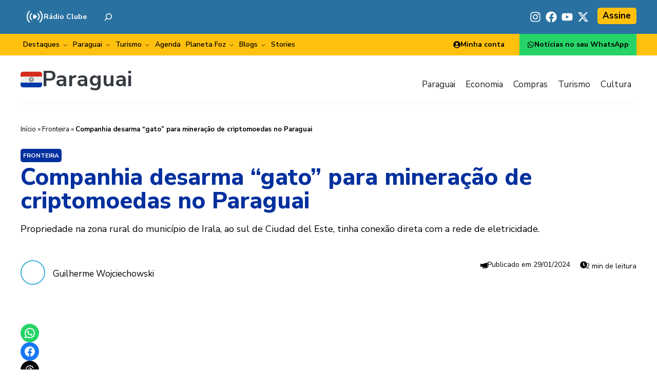

--- FILE ---
content_type: text/html; charset=UTF-8
request_url: https://www.h2foz.com.br/fronteira/gato-mineracao-criptomoedas-paraguai/
body_size: 50690
content:
<!DOCTYPE html>
<html lang="pt-BR">
<head>
	<meta charset="UTF-8">
	<meta name='robots' content='index, follow, max-image-preview:large, max-snippet:-1, max-video-preview:-1' />
	<style>img:is([sizes="auto" i], [sizes^="auto," i]) { contain-intrinsic-size: 3000px 1500px }</style>
	<link rel="preload" as="image" href="https://www.h2foz.com.br/wp-content/uploads/2024/01/c6689646-290124cripto1-1024x557.jpg" fetchpriority="high">
<meta name="viewport" content="width=device-width, initial-scale=1">
	<!-- This site is optimized with the Yoast SEO Premium plugin v26.3 (Yoast SEO v26.4) - https://yoast.com/wordpress/plugins/seo/ -->
	<title>Companhia desarma “gato” para mineração de criptomoedas</title><link rel="preload" href="https://media.h2foz.com.br/2021/03/a3e5e8e0-cropped-logo_new200x50.png" as="image"><style id="perfmatters-used-css">.wp-block-button__link{align-content:center;box-sizing:border-box;cursor:pointer;display:inline-block;height:100%;text-align:center;word-break:break-word;}:where(.wp-block-button__link){border-radius:9999px;box-shadow:none;padding:calc(.667em + 2px) calc(1.333em + 2px);text-decoration:none;}.wp-block-button[style*=text-decoration] .wp-block-button__link{text-decoration:inherit;}:root :where(.wp-block-button .wp-block-button__link.is-style-outline),:root :where(.wp-block-button.is-style-outline>.wp-block-button__link){border:2px solid;padding:.667em 1.333em;}:root :where(.wp-block-button .wp-block-button__link.is-style-outline:not(.has-text-color)),:root :where(.wp-block-button.is-style-outline>.wp-block-button__link:not(.has-text-color)){color:currentColor;}:root :where(.wp-block-button .wp-block-button__link.is-style-outline:not(.has-background)),:root :where(.wp-block-button.is-style-outline>.wp-block-button__link:not(.has-background)){background-color:initial;background-image:none;}.wp-block-buttons:not(.is-content-justification-space-between,.is-content-justification-right,.is-content-justification-left,.is-content-justification-center) .wp-block-button.aligncenter{margin-left:auto;margin-right:auto;width:100%;}:where(.wp-block-columns){margin-bottom:1.75em;}:where(.wp-block-columns.has-background){padding:1.25em 2.375em;}:where(.wp-block-post-comments input[type=submit]){border:none;}:where(.wp-block-cover-image:not(.has-text-color)),:where(.wp-block-cover:not(.has-text-color)){color:#fff;}:where(.wp-block-cover-image.is-light:not(.has-text-color)),:where(.wp-block-cover.is-light:not(.has-text-color)){color:#000;}:root :where(.wp-block-cover h1:not(.has-text-color)),:root :where(.wp-block-cover h2:not(.has-text-color)),:root :where(.wp-block-cover h3:not(.has-text-color)),:root :where(.wp-block-cover h4:not(.has-text-color)),:root :where(.wp-block-cover h5:not(.has-text-color)),:root :where(.wp-block-cover h6:not(.has-text-color)),:root :where(.wp-block-cover p:not(.has-text-color)){color:inherit;}:where(.wp-block-file){margin-bottom:1.5em;}:where(.wp-block-file__button){border-radius:2em;display:inline-block;padding:.5em 1em;}:where(.wp-block-file__button):is(a):active,:where(.wp-block-file__button):is(a):focus,:where(.wp-block-file__button):is(a):hover,:where(.wp-block-file__button):is(a):visited{box-shadow:none;color:#fff;opacity:.85;text-decoration:none;}:where(.wp-block-group.wp-block-group-is-layout-constrained){position:relative;}@keyframes show-content-image{0%{visibility:hidden;}99%{visibility:hidden;}to{visibility:visible;}}@keyframes turn-on-visibility{0%{opacity:0;}to{opacity:1;}}@keyframes turn-off-visibility{0%{opacity:1;visibility:visible;}99%{opacity:0;visibility:visible;}to{opacity:0;visibility:hidden;}}@keyframes lightbox-zoom-in{0%{transform:translate(calc(( -100vw + var(--wp--lightbox-scrollbar-width) ) / 2 + var(--wp--lightbox-initial-left-position)),calc(-50vh + var(--wp--lightbox-initial-top-position))) scale(var(--wp--lightbox-scale));}to{transform:translate(-50%,-50%) scale(1);}}@keyframes lightbox-zoom-out{0%{transform:translate(-50%,-50%) scale(1);visibility:visible;}99%{visibility:visible;}to{transform:translate(calc(( -100vw + var(--wp--lightbox-scrollbar-width) ) / 2 + var(--wp--lightbox-initial-left-position)),calc(-50vh + var(--wp--lightbox-initial-top-position))) scale(var(--wp--lightbox-scale));visibility:hidden;}}:where(.wp-block-latest-comments:not([style*=line-height] .wp-block-latest-comments__comment)){line-height:1.1;}:where(.wp-block-latest-comments:not([style*=line-height] .wp-block-latest-comments__comment-excerpt p)){line-height:1.8;}:root :where(.wp-block-latest-posts.is-grid){padding:0;}:root :where(.wp-block-latest-posts.wp-block-latest-posts__list){padding-left:0;}ol,ul{box-sizing:border-box;}:root :where(.wp-block-list.has-background){padding:1.25em 2.375em;}.wp-block-navigation{position:relative;--navigation-layout-justification-setting:flex-start;--navigation-layout-direction:row;--navigation-layout-wrap:wrap;--navigation-layout-justify:flex-start;--navigation-layout-align:center;}.wp-block-navigation ul{margin-bottom:0;margin-left:0;margin-top:0;padding-left:0;}.wp-block-navigation ul,.wp-block-navigation ul li{list-style:none;padding:0;}.wp-block-navigation .wp-block-navigation-item{align-items:center;display:flex;position:relative;}.wp-block-navigation .wp-block-navigation-item__content{display:block;}.wp-block-navigation .wp-block-navigation-item__content.wp-block-navigation-item__content{color:inherit;}.wp-block-navigation :where(a),.wp-block-navigation :where(a:active),.wp-block-navigation :where(a:focus){text-decoration:none;}.wp-block-navigation.items-justified-right{--navigation-layout-justification-setting:flex-end;--navigation-layout-justify:flex-end;}button.wp-block-navigation-item__content{background-color:initial;border:none;color:currentColor;font-family:inherit;font-size:inherit;font-style:inherit;font-weight:inherit;letter-spacing:inherit;line-height:inherit;text-align:left;text-transform:inherit;}.wp-block-navigation .wp-block-page-list,.wp-block-navigation__container,.wp-block-navigation__responsive-close,.wp-block-navigation__responsive-container,.wp-block-navigation__responsive-container-content,.wp-block-navigation__responsive-dialog{gap:inherit;}:where(.wp-block-navigation.has-background .wp-block-navigation-item a:not(.wp-element-button)),:where(.wp-block-navigation.has-background .wp-block-navigation-submenu a:not(.wp-element-button)){padding:.5em 1em;}:where(.wp-block-navigation .wp-block-navigation__submenu-container .wp-block-navigation-item a:not(.wp-element-button)),:where(.wp-block-navigation .wp-block-navigation__submenu-container .wp-block-navigation-submenu a:not(.wp-element-button)),:where(.wp-block-navigation .wp-block-navigation__submenu-container .wp-block-navigation-submenu button.wp-block-navigation-item__content),:where(.wp-block-navigation .wp-block-navigation__submenu-container .wp-block-pages-list__item button.wp-block-navigation-item__content){padding:.5em 1em;}.wp-block-navigation__container{align-items:var(--navigation-layout-align,initial);display:flex;flex-direction:var(--navigation-layout-direction,initial);flex-wrap:var(--navigation-layout-wrap,wrap);justify-content:var(--navigation-layout-justify,initial);list-style:none;margin:0;padding-left:0;}.wp-block-navigation__container .is-responsive{display:none;}.wp-block-navigation__container:only-child,.wp-block-page-list:only-child{flex-grow:1;}@keyframes overlay-menu__fade-in-animation{0%{opacity:0;transform:translateY(.5em);}to{opacity:1;transform:translateY(0);}}.wp-block-navigation__responsive-container{bottom:0;display:none;left:0;position:fixed;right:0;top:0;}.wp-block-navigation__responsive-container :where(.wp-block-navigation-item a){color:inherit;}.wp-block-navigation__responsive-container .wp-block-navigation__responsive-container-content{align-items:var(--navigation-layout-align,initial);display:flex;flex-direction:var(--navigation-layout-direction,initial);flex-wrap:var(--navigation-layout-wrap,wrap);justify-content:var(--navigation-layout-justify,initial);}.wp-block-navigation__responsive-container:not(.is-menu-open.is-menu-open){background-color:inherit !important;color:inherit !important;}@media (min-width:600px){.wp-block-navigation__responsive-container:not(.hidden-by-default):not(.is-menu-open){background-color:inherit;display:block;position:relative;width:100%;z-index:auto;}.wp-block-navigation__responsive-container:not(.hidden-by-default):not(.is-menu-open) .wp-block-navigation__responsive-container-close{display:none;}}.wp-block-navigation__responsive-container-close,.wp-block-navigation__responsive-container-open{background:rgba(0,0,0,0);border:none;color:currentColor;cursor:pointer;margin:0;padding:0;text-transform:inherit;vertical-align:middle;}.wp-block-navigation__responsive-container-close svg,.wp-block-navigation__responsive-container-open svg{fill:currentColor;display:block;height:24px;pointer-events:none;width:24px;}.wp-block-navigation__responsive-container-open{display:flex;}.wp-block-navigation__responsive-container-open.wp-block-navigation__responsive-container-open.wp-block-navigation__responsive-container-open{font-family:inherit;font-size:inherit;font-weight:inherit;}@media (min-width:600px){.wp-block-navigation__responsive-container-open:not(.always-shown){display:none;}}.wp-block-navigation__responsive-container-close{position:absolute;right:0;top:0;z-index:2;}.wp-block-navigation__responsive-container-close.wp-block-navigation__responsive-container-close.wp-block-navigation__responsive-container-close{font-family:inherit;font-size:inherit;font-weight:inherit;}.wp-block-navigation__responsive-close{width:100%;}.wp-block-navigation__responsive-close:focus{outline:none;}.wp-block-navigation__responsive-dialog{position:relative;}.wp-block-navigation .wp-block-navigation-item__label{overflow-wrap:break-word;}.wp-block-navigation .wp-block-navigation-item__description{display:none;}.wp-block-navigation .wp-block-navigation-item{background-color:inherit;}:root :where(p.has-background){padding:1.25em 2.375em;}:where(p.has-text-color:not(.has-link-color)) a{color:inherit;}:where(.wp-block-post-comments-form) input:not([type=submit]),:where(.wp-block-post-comments-form) textarea{border:1px solid #949494;font-family:inherit;font-size:1em;}:where(.wp-block-post-comments-form) input:where(:not([type=submit]):not([type=checkbox])),:where(.wp-block-post-comments-form) textarea{padding:calc(.667em + 2px);}:where(.wp-block-post-excerpt){box-sizing:border-box;margin-bottom:var(--wp--style--block-gap);margin-top:var(--wp--style--block-gap);}:where(.wp-block-preformatted.has-background){padding:1.25em 2.375em;}.wp-block-search__button{margin-left:10px;word-break:normal;}.wp-block-search__button svg{height:1.25em;min-height:24px;min-width:24px;width:1.25em;fill:currentColor;vertical-align:text-bottom;}:where(.wp-block-search__button){border:1px solid #ccc;padding:6px 10px;}.wp-block-search__inside-wrapper{display:flex;flex:auto;flex-wrap:nowrap;max-width:100%;}.wp-block-search__label{width:100%;}.wp-block-search__input{appearance:none;border:1px solid #949494;flex-grow:1;margin-left:0;margin-right:0;min-width:3rem;padding:8px;text-decoration:unset !important;}:where(.wp-block-search__input){font-family:inherit;font-size:inherit;font-style:inherit;font-weight:inherit;letter-spacing:inherit;line-height:inherit;text-transform:inherit;}:where(.wp-block-search__button-inside .wp-block-search__inside-wrapper){border:1px solid #949494;box-sizing:border-box;padding:4px;}:where(.wp-block-search__button-inside .wp-block-search__inside-wrapper) .wp-block-search__input{border:none;border-radius:0;padding:0 4px;}:where(.wp-block-search__button-inside .wp-block-search__inside-wrapper) .wp-block-search__input:focus{outline:none;}:where(.wp-block-search__button-inside .wp-block-search__inside-wrapper) :where(.wp-block-search__button){padding:4px 8px;}:root :where(.wp-block-separator.is-style-dots){height:auto;line-height:1;text-align:center;}:root :where(.wp-block-separator.is-style-dots):before{color:currentColor;content:"···";font-family:serif;font-size:1.5em;letter-spacing:2em;padding-left:2em;}:root :where(.wp-block-site-logo.is-style-rounded){border-radius:9999px;}:root :where(.wp-block-social-links .wp-social-link a){padding:.25em;}:root :where(.wp-block-social-links.is-style-logos-only .wp-social-link a){padding:0;}:root :where(.wp-block-social-links.is-style-pill-shape .wp-social-link a){padding-left:.6666666667em;padding-right:.6666666667em;}.wp-block-spacer{clear:both;}:root :where(.wp-block-tag-cloud.is-style-outline){display:flex;flex-wrap:wrap;gap:1ch;}:root :where(.wp-block-tag-cloud.is-style-outline a){border:1px solid;font-size:unset !important;margin-right:0;padding:1ch 2ch;text-decoration:none !important;}:root :where(.wp-block-table-of-contents){box-sizing:border-box;}:where(.wp-block-term-description){box-sizing:border-box;margin-bottom:var(--wp--style--block-gap);margin-top:var(--wp--style--block-gap);}:where(pre.wp-block-verse){font-family:inherit;}.wp-element-button{cursor:pointer;}:root{--wp--preset--font-size--normal:16px;--wp--preset--font-size--huge:42px;}.items-justified-right{justify-content:flex-end;}.screen-reader-text{border:0;clip-path:inset(50%);height:1px;margin:-1px;overflow:hidden;padding:0;position:absolute;width:1px;word-wrap:normal !important;}.screen-reader-text:focus{background-color:#ddd;clip-path:none;color:#444;display:block;font-size:1em;height:auto;left:5px;line-height:normal;padding:15px 23px 14px;text-decoration:none;top:5px;width:auto;z-index:100000;}html :where(.has-border-color){border-style:solid;}html :where([style*=border-top-color]){border-top-style:solid;}html :where([style*=border-right-color]){border-right-style:solid;}html :where([style*=border-bottom-color]){border-bottom-style:solid;}html :where([style*=border-left-color]){border-left-style:solid;}html :where([style*=border-width]){border-style:solid;}html :where([style*=border-top-width]){border-top-style:solid;}html :where([style*=border-right-width]){border-right-style:solid;}html :where([style*=border-bottom-width]){border-bottom-style:solid;}html :where([style*=border-left-width]){border-left-style:solid;}html :where(img[class*=wp-image-]){height:auto;max-width:100%;}:where(figure){margin:0 0 1em;}html :where(.is-position-sticky){--wp-admin--admin-bar--position-offset:var(--wp-admin--admin-bar--height,0px);}@media screen and (max-width:600px){html :where(.is-position-sticky){--wp-admin--admin-bar--position-offset:0px;}}:root{--wp-admin-theme-color:#3858e9;--wp-admin-theme-color--rgb:56,88,233;--wp-admin-theme-color-darker-10:#2145e6;--wp-admin-theme-color-darker-10--rgb:33,69,230;--wp-admin-theme-color-darker-20:#183ad6;--wp-admin-theme-color-darker-20--rgb:24,58,214;--wp-admin-border-width-focus:2px;}@media (min-resolution:192dpi){:root{--wp-admin-border-width-focus:1.5px;}}@keyframes components-animate__appear-animation{0%{transform:translateY(-2em) scaleY(0) scaleX(0);}to{transform:translateY(0) scaleY(1) scaleX(1);}}@keyframes components-animate__slide-in-animation{to{transform:translateX(0);}}@keyframes components-animate__loading{0%{opacity:.5;}50%{opacity:1;}to{opacity:.5;}}.components-button:hover:not(:disabled,[aria-disabled=true]),.components-button[aria-expanded=true]{color:var(--wp-components-color-accent,var(--wp-admin-theme-color,#3858e9));}.components-button.is-secondary:hover:not(:disabled,[aria-disabled=true],.is-pressed){background:color-mix(in srgb,var(--wp-components-color-accent,var(--wp-admin-theme-color,#3858e9)) 4%,rgba(0,0,0,0));box-shadow:inset 0 0 0 1px var(--wp-components-color-accent-darker-20,var(--wp-admin-theme-color-darker-20,#183ad6));color:var(--wp-components-color-accent-darker-20,var(--wp-admin-theme-color-darker-20,#183ad6));}.components-button.is-tertiary:hover:not(:disabled,[aria-disabled=true],.is-pressed){background:color-mix(in srgb,var(--wp-components-color-accent,var(--wp-admin-theme-color,#3858e9)) 4%,rgba(0,0,0,0));color:var(--wp-components-color-accent-darker-20,var(--wp-admin-theme-color-darker-20,#183ad6));}.components-button.is-tertiary:active:not(:disabled,[aria-disabled=true]){background:color-mix(in srgb,var(--wp-components-color-accent,var(--wp-admin-theme-color,#3858e9)) 8%,rgba(0,0,0,0));}.components-button.is-destructive:not(.is-primary):not(.is-secondary):not(.is-tertiary):not(.is-link):hover:not(:disabled,[aria-disabled=true]){color:#710d0d;}.components-button.is-destructive:not(.is-primary):not(.is-secondary):not(.is-tertiary):not(.is-link):active:not(:disabled,[aria-disabled=true]){background:#ccc;}.components-button.is-destructive.is-secondary:hover:not(:disabled,[aria-disabled=true]),.components-button.is-destructive.is-tertiary:hover:not(:disabled,[aria-disabled=true]){background:rgba(204,24,24,.04);}.components-button.is-destructive.is-secondary:active:not(:disabled,[aria-disabled=true]),.components-button.is-destructive.is-tertiary:active:not(:disabled,[aria-disabled=true]){background:rgba(204,24,24,.08);}.components-button:not(:disabled,[aria-disabled=true]):active{color:var(--wp-components-color-foreground,#1e1e1e);}.components-button.is-pressed:hover:not(:disabled,[aria-disabled=true]),.components-button.is-pressed:not(:disabled,[aria-disabled=true]){background:var(--wp-components-color-foreground,#1e1e1e);}@keyframes components-button__busy-animation{0%{background-position:200px 0;}}.components-form-toggle input.components-form-toggle__input[type=checkbox]:not(:disabled,[aria-disabled=true]){cursor:pointer;}[role=region]{position:relative;}@keyframes __wp-base-styles-fade-in{0%{opacity:0;}to{opacity:1;}}@keyframes __wp-base-styles-fade-out{0%{opacity:1;}to{opacity:0;}}@keyframes components-modal__appear-animation{0%{opacity:0;transform:scale(.9);}to{opacity:1;transform:scale(1);}}@keyframes components-modal__disappear-animation{0%{opacity:1;transform:scale(1);}to{opacity:0;transform:scale(.9);}}@keyframes components-resizable-box__top-bottom-animation{0%{opacity:0;transform:scaleX(0);}to{opacity:1;transform:scaleX(1);}}@keyframes components-resizable-box__left-right-animation{0%{opacity:0;transform:scaleY(0);}to{opacity:1;transform:scaleY(1);}}@keyframes components-button__appear-animation{0%{transform:scaleY(0);}to{transform:scaleY(1);}}:root{--wp-admin-theme-color:#007cba;--wp-admin-theme-color--rgb:0,124,186;--wp-admin-theme-color-darker-10:#006ba1;--wp-admin-theme-color-darker-10--rgb:0,107,161;--wp-admin-theme-color-darker-20:#005a87;--wp-admin-theme-color-darker-20--rgb:0,90,135;--wp-admin-border-width-focus:2px;--wp-block-synced-color:#7a00df;--wp-block-synced-color--rgb:122,0,223;--wp-bound-block-color:var(--wp-block-synced-color);}@media (min-resolution:192dpi){:root{--wp-admin-border-width-focus:1.5px;}}:root{--wp-admin-theme-color:#007cba;--wp-admin-theme-color--rgb:0,124,186;--wp-admin-theme-color-darker-10:#006ba1;--wp-admin-theme-color-darker-10--rgb:0,107,161;--wp-admin-theme-color-darker-20:#005a87;--wp-admin-theme-color-darker-20--rgb:0,90,135;--wp-admin-border-width-focus:2px;--wp-block-synced-color:#7a00df;--wp-block-synced-color--rgb:122,0,223;--wp-bound-block-color:var(--wp-block-synced-color);}@media (min-resolution:192dpi){:root{--wp-admin-border-width-focus:1.5px;}}iframe[name=editor-canvas]{background-color:#ddd;box-sizing:border-box;display:block;height:100%;width:100%;}@media not (prefers-reduced-motion){iframe[name=editor-canvas]{transition:all .4s cubic-bezier(.46,.03,.52,.96);}}@keyframes hide-during-dragging{to{position:fixed;transform:translate(9999px,9999px);}}.items-justified-right{justify-content:flex-end;}@keyframes loadingpulse{0%{opacity:1;}50%{opacity:0;}to{opacity:1;}}@keyframes __wp-base-styles-fade-in{0%{opacity:0;}to{opacity:1;}}:root{--wp-admin-theme-color:#007cba;--wp-admin-theme-color--rgb:0,124,186;--wp-admin-theme-color-darker-10:#006ba1;--wp-admin-theme-color-darker-10--rgb:0,107,161;--wp-admin-theme-color-darker-20:#005a87;--wp-admin-theme-color-darker-20--rgb:0,90,135;--wp-admin-border-width-focus:2px;--wp-block-synced-color:#7a00df;--wp-block-synced-color--rgb:122,0,223;--wp-bound-block-color:var(--wp-block-synced-color);}@media (min-resolution:192dpi){:root{--wp-admin-border-width-focus:1.5px;}}:root{--wp-admin-theme-color:#007cba;--wp-admin-theme-color--rgb:0,124,186;--wp-admin-theme-color-darker-10:#006ba1;--wp-admin-theme-color-darker-10--rgb:0,107,161;--wp-admin-theme-color-darker-20:#005a87;--wp-admin-theme-color-darker-20--rgb:0,90,135;--wp-admin-border-width-focus:2px;--wp-block-synced-color:#7a00df;--wp-block-synced-color--rgb:122,0,223;--wp-bound-block-color:var(--wp-block-synced-color);}@media (min-resolution:192dpi){:root{--wp-admin-border-width-focus:1.5px;}}:root{--wp-admin-theme-color:#007cba;--wp-admin-theme-color--rgb:0,124,186;--wp-admin-theme-color-darker-10:#006ba1;--wp-admin-theme-color-darker-10--rgb:0,107,161;--wp-admin-theme-color-darker-20:#005a87;--wp-admin-theme-color-darker-20--rgb:0,90,135;--wp-admin-border-width-focus:2px;--wp-block-synced-color:#7a00df;--wp-block-synced-color--rgb:122,0,223;--wp-bound-block-color:var(--wp-block-synced-color);}@media (min-resolution:192dpi){:root{--wp-admin-border-width-focus:1.5px;}}@keyframes editor-post-publish-panel__slide-in-animation{to{transform:translateX(0);}}.wp-block-senff-sticky-block{padding-top:1px;padding-bottom:1px;margin-top:-1px;margin-bottom:-1px;}.wpcf7 .screen-reader-response{position:absolute;overflow:hidden;clip:rect(1px,1px,1px,1px);clip-path:inset(50%);height:1px;width:1px;margin:-1px;padding:0;border:0;word-wrap:normal !important;}.wpcf7 .hidden-fields-container{display:none;}.wpcf7 form .wpcf7-response-output{margin:2em .5em 1em;padding:.2em 1em;border:2px solid #00a0d2;}.wpcf7 form.init .wpcf7-response-output,.wpcf7 form.resetting .wpcf7-response-output,.wpcf7 form.submitting .wpcf7-response-output{display:none;}.wpcf7-form-control-wrap{position:relative;}@keyframes spin{from{transform:rotate(0deg);}to{transform:rotate(360deg);}}@keyframes blink{from{opacity:0;}50%{opacity:1;}to{opacity:0;}}.wpcf7 [inert]{opacity:.5;}.wpcf7 input[type="file"]{cursor:pointer;}.wpcf7 input[type="file"]:disabled{cursor:default;}.wpcf7 .wpcf7-submit:disabled{cursor:not-allowed;}.wpcf7 input[type="url"],.wpcf7 input[type="email"],.wpcf7 input[type="tel"]{direction:ltr;}#cookie-notice,#cookie-notice .cn-button:not(.cn-button-custom){font-family:-apple-system,BlinkMacSystemFont,Arial,Roboto,"Helvetica Neue",sans-serif;font-weight:400;font-size:13px;text-align:center;}#cookie-notice{position:fixed;min-width:100%;height:auto;z-index:100000;letter-spacing:0;line-height:20px;left:0;}#cookie-notice,#cookie-notice *{-webkit-box-sizing:border-box;-moz-box-sizing:border-box;box-sizing:border-box;}#cookie-notice .cookie-notice-container,#cookie-notice .cookie-revoke-container{display:block;}#cookie-notice.cookie-notice-hidden .cookie-notice-container,#cookie-notice.cookie-revoke-hidden .cookie-revoke-container{display:none;}.cn-position-bottom{bottom:0;}.cookie-notice-container{padding:15px 30px;text-align:center;width:100%;z-index:2;}.cn-close-icon{position:absolute;right:15px;top:50%;margin-top:-10px;width:15px;height:15px;opacity:.5;padding:10px;outline:0;cursor:pointer;}.cn-close-icon:hover{opacity:1;}.cn-close-icon:after,.cn-close-icon:before{position:absolute;content:" ";height:15px;width:2px;top:3px;background-color:grey;}.cn-close-icon:before{transform:rotate(45deg);}.cn-close-icon:after{transform:rotate(-45deg);}#cookie-notice .cn-button{margin:0 0 0 10px;display:inline-block;}#cookie-notice .cn-button:not(.cn-button-custom){letter-spacing:.25px;margin:0 0 0 10px;text-transform:none;display:inline-block;cursor:pointer;touch-action:manipulation;white-space:nowrap;outline:0;box-shadow:none;text-shadow:none;border:none;-webkit-border-radius:3px;-moz-border-radius:3px;border-radius:3px;text-decoration:none;padding:8.5px 10px;line-height:1;color:inherit;}.cn-text-container{margin:0 0 6px;}.cn-buttons-container,.cn-text-container{display:inline-block;}@-webkit-keyframes fadeIn{from{opacity:0;}to{opacity:1;}}@keyframes fadeIn{from{opacity:0;}to{opacity:1;}}@-webkit-keyframes fadeOut{from{opacity:1;}to{opacity:0;}}@keyframes fadeOut{from{opacity:1;}to{opacity:0;}}@-webkit-keyframes slideInUp{from{-webkit-transform:translate3d(0,100%,0);transform:translate3d(0,100%,0);visibility:visible;}to{-webkit-transform:translate3d(0,0,0);transform:translate3d(0,0,0);}}@keyframes slideInUp{from{-webkit-transform:translate3d(0,100%,0);transform:translate3d(0,100%,0);visibility:visible;}to{-webkit-transform:translate3d(0,0,0);transform:translate3d(0,0,0);}}@-webkit-keyframes slideOutDown{from{-webkit-transform:translate3d(0,0,0);transform:translate3d(0,0,0);}to{visibility:hidden;-webkit-transform:translate3d(0,100%,0);transform:translate3d(0,100%,0);}}@keyframes slideOutDown{from{-webkit-transform:translate3d(0,0,0);transform:translate3d(0,0,0);}to{visibility:hidden;-webkit-transform:translate3d(0,100%,0);transform:translate3d(0,100%,0);}}@-webkit-keyframes slideInDown{from{-webkit-transform:translate3d(0,-100%,0);transform:translate3d(0,-100%,0);visibility:visible;}to{-webkit-transform:translate3d(0,0,0);transform:translate3d(0,0,0);}}@keyframes slideInDown{from{-webkit-transform:translate3d(0,-100%,0);transform:translate3d(0,-100%,0);visibility:visible;}to{-webkit-transform:translate3d(0,0,0);transform:translate3d(0,0,0);}}@-webkit-keyframes slideOutUp{from{-webkit-transform:translate3d(0,0,0);transform:translate3d(0,0,0);}to{visibility:hidden;-webkit-transform:translate3d(0,-100%,0);transform:translate3d(0,-100%,0);}}@keyframes slideOutUp{from{-webkit-transform:translate3d(0,0,0);transform:translate3d(0,0,0);}to{visibility:hidden;-webkit-transform:translate3d(0,-100%,0);transform:translate3d(0,-100%,0);}}@media all and (max-width:900px){.cookie-notice-container #cn-notice-buttons,.cookie-notice-container #cn-notice-text{display:block;}#cookie-notice .cn-button{margin:0 5px 5px;}}@media all and (max-width:480px){.cookie-notice-container,.cookie-revoke-container{padding:15px 25px;}}.comment-respond{margin-top:0;}.comment-form>.form-submit{margin-bottom:0;}.comment-form input,.comment-form-comment{margin-bottom:10px;}.comment-form-comment textarea{resize:vertical;}.comment-form #author,.comment-form #email,.comment-form #url{display:block;}.one-container .comments-area{margin-top:1.5em;}blockquote,body,dd,dl,dt,fieldset,figure,h1,h2,h3,h4,h5,h6,hr,html,iframe,legend,li,ol,p,pre,textarea,ul{margin:0;padding:0;border:0;}html{font-family:sans-serif;-webkit-text-size-adjust:100%;-ms-text-size-adjust:100%;-webkit-font-smoothing:antialiased;-moz-osx-font-smoothing:grayscale;}main{display:block;}html{box-sizing:border-box;}*,::after,::before{box-sizing:inherit;}button,input,optgroup,select,textarea{font-family:inherit;font-size:100%;margin:0;}[type=search]{-webkit-appearance:textfield;outline-offset:-2px;}[type=search]::-webkit-search-decoration{-webkit-appearance:none;}::-moz-focus-inner{border-style:none;padding:0;}:-moz-focusring{outline:1px dotted ButtonText;}body,button,input,select,textarea{font-family:-apple-system,system-ui,BlinkMacSystemFont,"Segoe UI",Helvetica,Arial,sans-serif,"Apple Color Emoji","Segoe UI Emoji","Segoe UI Symbol";font-weight:400;text-transform:none;font-size:17px;line-height:1.5;}p{margin-bottom:1.5em;}h1,h2,h3,h4,h5,h6{font-family:inherit;font-size:100%;font-style:inherit;font-weight:inherit;}blockquote{border-left:5px solid rgba(0,0,0,.05);padding:20px;font-size:1.2em;font-style:italic;margin:0 0 1.5em;position:relative;}blockquote p:last-child{margin:0;}fieldset{padding:0;border:0;min-width:inherit;}h1{font-size:42px;margin-bottom:20px;line-height:1.2em;font-weight:400;text-transform:none;}h2{font-size:35px;margin-bottom:20px;line-height:1.2em;font-weight:400;text-transform:none;}h3{font-size:29px;margin-bottom:20px;line-height:1.2em;font-weight:400;text-transform:none;}ol,ul{margin:0 0 1.5em 3em;}ul{list-style:disc;}li>ol,li>ul{margin-bottom:0;margin-left:1.5em;}b,strong{font-weight:700;}cite,dfn,em,i{font-style:italic;}figure{margin:0;}img{height:auto;max-width:100%;}button,input[type=button],input[type=reset],input[type=submit]{background:#55555e;color:#fff;border:1px solid transparent;cursor:pointer;-webkit-appearance:button;padding:10px 20px;}input[type=email],input[type=number],input[type=password],input[type=search],input[type=tel],input[type=text],input[type=url],select,textarea{border:1px solid;border-radius:0;padding:10px 15px;max-width:100%;}textarea{width:100%;}a,button,input{transition:color .1s ease-in-out,background-color .1s ease-in-out;}a{text-decoration:none;}.button,.wp-block-button .wp-block-button__link{padding:10px 20px;display:inline-block;}.wp-block-button .wp-block-button__link{font-size:inherit;line-height:inherit;}.size-auto,.size-full,.size-large,.size-medium,.size-thumbnail{max-width:100%;height:auto;}.screen-reader-text{border:0;clip:rect(1px,1px,1px,1px);clip-path:inset(50%);height:1px;margin:-1px;overflow:hidden;padding:0;position:absolute !important;width:1px;word-wrap:normal !important;}.screen-reader-text:focus{background-color:#f1f1f1;border-radius:3px;box-shadow:0 0 2px 2px rgba(0,0,0,.6);clip:auto !important;clip-path:none;color:#21759b;display:block;font-size:.875rem;font-weight:700;height:auto;left:5px;line-height:normal;padding:15px 23px 14px;text-decoration:none;top:5px;width:auto;z-index:100000;}#primary[tabindex="-1"]:focus{outline:0;}.main-navigation{z-index:100;padding:0;clear:both;display:block;}.main-navigation a{display:block;text-decoration:none;font-weight:400;text-transform:none;font-size:15px;}.main-navigation ul{list-style:none;margin:0;padding-left:0;}.main-navigation .main-nav ul li a{padding-left:20px;padding-right:20px;line-height:60px;}.inside-navigation{position:relative;}.main-navigation .inside-navigation{display:flex;align-items:center;flex-wrap:wrap;justify-content:space-between;}.main-navigation .main-nav>ul{display:flex;flex-wrap:wrap;align-items:center;}.main-navigation li{position:relative;}.main-navigation .menu-bar-items{display:flex;align-items:center;font-size:15px;}.main-navigation .menu-bar-items a{color:inherit;}.main-navigation .menu-bar-item{position:relative;}.main-navigation .menu-bar-item>a{padding-left:20px;padding-right:20px;line-height:60px;}.sidebar .main-navigation .main-nav{flex-basis:100%;}.sidebar .main-navigation .main-nav>ul{flex-direction:column;}.sidebar .main-navigation .menu-bar-items{margin:0 auto;}.main-navigation ul ul{display:block;box-shadow:1px 1px 0 rgba(0,0,0,.1);float:left;position:absolute;left:-99999px;opacity:0;z-index:99999;width:200px;text-align:left;top:auto;transition:opacity 80ms linear;transition-delay:0s;pointer-events:none;height:0;overflow:hidden;}.main-navigation ul ul a{display:block;}.main-navigation ul ul li{width:100%;}.main-navigation .main-nav ul ul li a{line-height:normal;padding:10px 20px;font-size:14px;}.main-navigation .main-nav ul li.menu-item-has-children>a{padding-right:0;position:relative;}.main-navigation:not(.toggled) ul li.sfHover>ul,.main-navigation:not(.toggled) ul li:hover>ul{left:auto;opacity:1;transition-delay:150ms;pointer-events:auto;height:auto;overflow:visible;}.main-navigation:not(.toggled) ul ul li.sfHover>ul,.main-navigation:not(.toggled) ul ul li:hover>ul{left:100%;top:0;}.nav-float-right .main-navigation ul ul ul{top:0;}.menu-item-has-children .dropdown-menu-toggle{display:inline-block;height:100%;clear:both;padding-right:20px;padding-left:10px;}.menu-item-has-children ul .dropdown-menu-toggle{padding-top:10px;padding-bottom:10px;margin-top:-10px;}.sidebar .menu-item-has-children .dropdown-menu-toggle,nav ul ul .menu-item-has-children .dropdown-menu-toggle{float:right;}.widget-area .main-navigation li{float:none;display:block;width:100%;padding:0;margin:0;}.site-logo{display:inline-block;max-width:100%;}.entry-header,.site-content{word-wrap:break-word;}embed,iframe,object{max-width:100%;}.widget-area .widget{padding:40px;}.footer-widgets .widget :last-child,.sidebar .widget :last-child{margin-bottom:0;}.widget ol,.widget ul{margin:0;}.widget .search-field{width:100%;}.footer-widgets .widget:last-child,.sidebar .widget:last-child{margin-bottom:0;}.widget ul li{list-style-type:none;position:relative;margin-bottom:.5em;}.widget ul li ul{margin-left:1em;margin-top:.5em;}.site-content{display:flex;}.grid-container{margin-left:auto;margin-right:auto;max-width:1200px;}.page-header,.sidebar .widget,.site-main>*{margin-bottom:20px;}.one-container.both-right .site-main,.one-container.right-sidebar .site-main{margin-right:40px;}.one-container .site-content{padding:40px;}.widget-area .main-navigation{margin-bottom:20px;}.one-container .site-main>:last-child,.separate-containers .site-main>:last-child{margin-bottom:0;}.contained-content.one-container .site-content,.contained-content.separate-containers .inside-article{padding:0;}.sidebar .grid-container{max-width:100%;width:100%;}.gp-icon{display:inline-flex;align-self:center;}.gp-icon svg{height:1em;width:1em;top:.125em;position:relative;fill:currentColor;}.close-search .icon-search svg:first-child,.icon-menu-bars svg:nth-child(2),.icon-search svg:nth-child(2),.toggled .icon-menu-bars svg:first-child{display:none;}.container.grid-container{width:auto;}.menu-toggle,.mobile-bar-items,.sidebar-nav-mobile{display:none;}.menu-toggle{padding:0 20px;line-height:60px;margin:0;font-weight:400;text-transform:none;font-size:15px;cursor:pointer;}button.menu-toggle{background-color:transparent;flex-grow:1;border:0;text-align:center;}button.menu-toggle:active,button.menu-toggle:focus,button.menu-toggle:hover{background-color:transparent;}.has-menu-bar-items button.menu-toggle{flex-grow:0;}@media (max-width:768px){.hide-on-mobile{display:none !important;}a,body,button,input,select,textarea{transition:all 0s ease-in-out;}.site-content{flex-direction:column;}.container .site-content .content-area{width:auto;}.is-left-sidebar.sidebar,.is-right-sidebar.sidebar{width:auto;order:initial;}#main{margin-left:0;margin-right:0;}body:not(.no-sidebar) #main{margin-bottom:0;}}.space1,.space2{max-width:48%;width:48%;margin-right:1%;margin-left:1%;float:left !important;}.single-post .space2 p{display:none;}form.wpcf7-form.init{width:fit-content;margin:0 auto;}.wpcf7 label{margin-right:10px;}input.wpcf7-form-control.wpcf7-submit.has-spinner{width:100%;}input.wpcf7-form-control.wpcf7-text{min-height:42px;top:-1.5px;position:relative !important;}div#h2-foz-turismo-modulo-1,div#h2-foz-turismo-modulo-2,div#h2-foz-turismo-modulo-3{margin:20px auto;}.menu-shortcode .menu-horizontal,.menu-shortcode .menu-horizontal ul,.menu-shortcode .menu-vertical{list-style:none;padding:0;margin:0;}.menu-shortcode .menu-horizontal{display:flex;gap:20px;}.menu-shortcode .menu-horizontal li{position:relative;}.menu-shortcode .menu-horizontal a{display:block;padding:5px;text-decoration:none;font-size:14px;font-weight:600;color:#000;white-space:nowrap;}.menu-shortcode .menu-horizontal li ul{display:none;position:absolute;top:100%;left:0;background:#ffc10e;min-width:200px;z-index:999;box-shadow:0 4px 8px rgba(0,0,0,.1);}.menu-shortcode .menu-horizontal li:hover > ul{display:block;}.menu-shortcode .menu-horizontal li ul li{width:100%;}.menu-shortcode .menu-horizontal li ul li a{padding:10px 15px;border-bottom:1px solid rgba(0,0,0,.1);background-color:#ffc10e;color:#000;}.menu-shortcode .menu-horizontal li ul li:last-child a{border-bottom:none;}.menu-shortcode .menu-horizontal > li.menu-item-has-children > a::after{content:"";display:inline-block;width:10px;height:10px;margin-left:6px;vertical-align:middle;background-image:url("https://www.h2foz.com.br/wp-content/uploads/2025/10/down-arrow.png");background-size:10px 10px;background-repeat:no-repeat;}.menu-shortcode .menu-vertical{display:flex;flex-direction:column;gap:8px;}.menu-shortcode .menu-vertical li a{font-size:14px;font-weight:600;color:#fff;text-decoration:none;padding:4px 0;}.menu-shortcode .menu-vertical li a:hover{text-decoration:none;}.site-footer .menu-gerado.menu-horizontal a{color:#fff !important;text-transform:uppercase;font-size:13px;}.site-footer a.wp-block-navigation-item__content{margin-left:0px !important;}p.wp-block-co-authors-plus-name{margin-left:15px;}textarea#comment,input#author,input#email,input#url{border:1px solid #d3d3d3 !important;border-radius:10px !important;}.space2{padding-left:15px;}.yoast-breadcrumbs{font-size:13px !important;line-height:18px !important;}.whtasapp p{border-radius:10px !important;}div#page{padding-left:0px;padding-right:0px;}a.wp-block-navigation-item__content{text-decoration:none !important;}nav.has-text-color.has-contrast-color.is-responsive.items-justified-right.wp-block-navigation.is-content-justification-right.is-layout-flex.wp-container-core-navigation-is-layout-765c4724.wp-block-navigation-is-layout-flex li a:hover{color:#13496d !important;}h2 a{text-decoration:none !important;}.thumb-legenda{margin-top:-30px;margin-bottom:30px;font-size:13px;text-align:center;font-style:italic;}span.tempo-leitura{font-size:14px !important;}.coauthors-avatars img:nth-child(2){position:relative;left:-10px;z-index:-5;}.thumb-destaque img{border-radius:10px !important;margin-bottom:30px;}.wp-block-ph-search-modal__form-controls{border:1px solid #323232;border-radius:25px;}header.wp-block-ph-search-modal__header{display:none;}img.avatar.avatar-48.photo.coauthor-avatar{border-radius:100px !important;border:2px solid #3caed6;}a.post-tag{margin-right:10px;border:1px solid;padding:5px 8px;font-size:12px;font-weight:700;border-radius:5px;display:inline-block;margin-bottom:5px;}ul.wp-block-navigation__container li a:hover{color:#000 !important;}.wp-block-heading{margin-bottom:15px !important;}.single-post time.entry-date.published::before{content:"Publicado em ";}.relacionados time.entry-date.published::before{display:none;}a.wp-block-navigation-item__content{margin:0px 10px;}.ao-vivo-btn{top:-5px;}.wp-block-ph-search-modal__button{color:#fff !important;}button.wp-block-ph-search-modal__button:hover{background:none !important;color:#de0d15 !important;}input[type="text"],input[type="email"],input[type="url"],input[type="password"],input[type="search"],input[type="tel"],input[type="number"],textarea,select{background:none !important;border:none !important;}input.wpcf7-form-control.wpcf7-text{background:#fff !important;}.single-post h2.wp-block-heading{margin-bottom:0px;margin-top:50px;}h3.wp-block-heading,h4.wp-block-heading{margin-bottom:0px;margin-top:30px;}time.entry-date.updated-date::before{content:"Atualizado em ";}.inside-right-sidebar{margin-top:-20px;}.widget-area .widget{padding-right:0px !important;}.site-footer span.wp-block-navigation-item__label{text-transform:unset !important;font-weight:inherit !important;}nav#generate-slideout-menu input#wp-block-search__input-3{background:none !important;border:none !important;color:#fff !important;font-size:13px !important;}#generate-slideout-menu nav#generate-slideout-menu input#wp-block-search__input-3::placeholder{color:#fff !important;}input.wpcf7-form-control.wpcf7-submit.has-spinner{background:#2971a0;font-weight:700;text-transform:uppercase;font-size:15px;}input.wpcf7-form-control{font-size:13px;border:none;border-radius:10px;}label.wp-block-search__label{display:none !important;}form.wp-block-search__button-outside.wp-block-search__text-button.wp-block-search{width:100% !important;}button.wp-block-search__button.wp-element-button{font-size:13px !important;}.dynamic-entry-content a{text-decoration:underline;font-weight:600;}span.visually-hidden{display:NONE !important;}button.wp-block-search__button.wp-element-button{background:#00bcd4;}button.wp-block-search__button.wp-element-button{padding:5px 15px;}button.wp-block-search__button.wp-element-button::before{content:url("/wp-content/uploads/2025/05/search-3.png");position:relative !important;top:1px !important;}button.wp-block-search__button.wp-element-button{height:40px !important;}.wp-block-search__inside-wrapper{height:41px;}nav#generate-slideout-menu{width:350px;padding:20px;}.wp-block-search__inside-wrapper{border:1px solid #d7d7d7;border-radius:25px;}button.wp-block-search__button.wp-element-button{border-radius:0px 25px 25px 0px;border:1px solid #00bcd4;max-height:39px !important;}button.wp-block-search__button.wp-element-button::before{position:relative;top:5px;}blockquote{}.dynamic-entry-content a{text-decoration:underline;}@media (max-width: 600px){ul#menu-noticia,ul#menu-planeta-foz,ul#menu-outros,ul#menu-rodape{display:grid !important;}.single-post input.wpcf7-form-control.wpcf7-submit.has-spinner{width:100% !important;margin-bottom:20px;}span.wpcf7-form-control-wrap,span.wpcf7-form-control-wrap input{width:100% !important;}input.wpcf7-form-control.wpcf7-submit.has-spinner{width:100%;}form.wpcf7-form.init label{width:100% !important;margin:0px 0px 15px 0px !important;}.menu-shortcode .menu-vertical{display:grid;grid-template-columns:repeat(2,minmax(0,1fr));gap:8px 20px;max-width:400px;}.menu-shortcode .menu-vertical li a{font-size:14px;font-weight:600;color:#fff;text-decoration:none;padding:4px 0;}.menu-shortcode .menu-vertical li a:hover{text-decoration:underline;}li.outermost-social-sharing-link a{display:block;text-align:center !important;}li.outermost-social-sharing-link{width:20% !important;margin:0px !important;border-radius:0px !important;}ul.wp-block-outermost-social-sharing.is-layout-flex.wp-block-social-sharing-is-layout-flex{gap:0px !important;}p.gb-headline.gb-headline-4d95fe07.linha-mobile.publicado{width:100%;}span.tempo-leitura{font-size:14px !important;}.gp-icon svg{color:#fff;width:1.3em;height:1.3em;}.comments-area{padding:0px 20px;}button.wp-block-search__button.wp-element-button{border:none !important;height:unset !important;}input.wpcf7-form-control.wpcf7-text{background:#fff !important;}div#content{width:100% !important;max-width:unset !important;padding:0px;}input.wpcf7-form-control::placeholder{font-size:12px !important;}input.wpcf7-form-control{padding-left:10px !important;}.widget-area .widget{padding:20px !important;margin-top:30px !important;}.slideout-navigation.do-overlay .menu-item-has-children .dropdown-menu-toggle{border-left:none !important;}.space1,.space2{max-width:98% !important;width:98% !important;margin-right:1%;margin-left:1%;float:left !important;}.space2{padding-left:0px !important;}.single-post form.wpcf7-form.init{max-width:100% !important;}}.slideout-navigation.main-navigation:not(.is-open):not(.slideout-transition){display:none;}.slideout-navigation.main-navigation:not(.slideout-transition).do-overlay{opacity:1;}button.slideout-exit:hover{background-color:transparent;}.slideout-navigation button.slideout-exit{background:0 0;width:100%;text-align:left;padding-top:20px;padding-bottom:20px;box-sizing:border-box;border:0;}.slideout-widget{margin:20px;}.slideout-navigation .main-nav,.slideout-navigation .slideout-widget:not(:last-child){margin-bottom:40px;}.slideout-navigation:not(.do-overlay) .main-nav{width:100%;box-sizing:border-box;}.slideout-navigation .slideout-menu{display:block;}#generate-slideout-menu{z-index:100001;}#generate-slideout-menu .slideout-menu li{float:none;width:100%;clear:both;text-align:left;}.slideout-navigation .slideout-widget li{float:none;}#generate-slideout-menu.do-overlay li{text-align:center;}#generate-slideout-menu.main-navigation ul ul{display:none;}#generate-slideout-menu .slideout-menu li.sfHover>ul,#generate-slideout-menu .slideout-menu li:hover>ul{display:none;}#generate-slideout-menu.main-navigation .main-nav ul ul{position:relative;top:0;left:0;width:100%;}.slideout-toggle:not(.has-svg-icon) a:before{content:"";font-family:"GP Premium";line-height:1em;width:1.28571429em;text-align:center;display:inline-block;position:relative;top:1px;}.slide-opened .slideout-exit:not(.has-svg-icon):before,.slideout-navigation button.slideout-exit:not(.has-svg-icon):before{content:"";font-family:"GP Premium";line-height:1em;width:1.28571429em;text-align:center;display:inline-block;}.slideout-navigation .menu-item-has-children .dropdown-menu-toggle{float:right;}.slideout-navigation .slideout-widget .menu li{float:none;}.slideout-navigation .slideout-widget ul{display:block;}.slideout-navigation.do-overlay{transform:none !important;transition:opacity .2s,visibility .2s;width:100%;text-align:center;left:0;right:0;}.slideout-navigation.do-overlay .inside-navigation{display:flex;flex-direction:column;padding:10% 10% 0;max-width:700px;}.slideout-navigation.do-overlay .inside-navigation .main-nav,.slideout-navigation.do-overlay .inside-navigation .slideout-widget{margin-left:auto;margin-right:auto;min-width:250px;}.slideout-navigation.do-overlay .slideout-exit{position:fixed;right:0;top:0;width:auto;font-size:25px;}.slideout-navigation.do-overlay .slideout-menu li a{display:inline-block;}.slideout-navigation.do-overlay .slideout-menu li{margin-bottom:5px;}#generate-slideout-menu.do-overlay .slideout-menu li,.slideout-navigation.do-overlay .inside-navigation{text-align:center;}.slideout-navigation.do-overlay .menu-item-has-children .dropdown-menu-toggle{border-left:1px solid rgba(0,0,0,.07);padding:0 10px;margin:0 0 0 10px;}.slideout-navigation.do-overlay ul ul{box-shadow:0 0 0;}.slideout-navigation .sub-menu .dropdown-menu-toggle .gp-icon svg{transform:rotate(0);}.sf-menu>li.slideout-toggle{float:right;}@media (max-width:768px){.slideout-navigation.do-overlay .slideout-exit{position:static;text-align:center;}}.navigation-branding,.site-logo.mobile-header-logo{display:flex;align-items:center;order:0;margin-right:10px;}.navigation-branding img,.site-logo.mobile-header-logo img{position:relative;padding:10px 0;display:block;transition:height .3s ease;}.main-navigation.mobile-header-navigation{display:none;float:none;margin-bottom:0;}.main-navigation .menu-toggle{flex-grow:1;width:auto;}.main-navigation.has-branding .menu-toggle,.main-navigation.has-sticky-branding.navigation-stick .menu-toggle{flex-grow:0;padding-right:20px;order:2;}.main-navigation.has-branding:not([class*=nav-align-]):not(.mobile-header-navigation) .inside-navigation,.main-navigation.has-sticky-branding.navigation-stick:not([class*=nav-align-]):not(.mobile-header-navigation) .inside-navigation{justify-content:flex-start;}.main-navigation.has-branding:not([class*=nav-align-]):not(.mobile-header-navigation) .menu-bar-items,.main-navigation.has-sticky-branding.navigation-stick:not([class*=nav-align-]):not(.mobile-header-navigation) .menu-bar-items{margin-left:auto;}.nav-float-right .main-navigation.has-branding:not(.mobile-header-navigation) .menu-bar-items,.nav-float-right .main-navigation.has-sticky-branding.navigation-stick:not(.mobile-header-navigation) .menu-bar-items{margin-left:0;}.mobile-header-navigation.has-menu-bar-items .mobile-header-logo{margin-right:auto;}</style>
	<meta name="description" content="Propriedade na zona rural do município de Irala, ao sul de Ciudad del Este, tinha conexão direta com a rede de eletricidade." />
	<link rel="canonical" href="https://www.h2foz.com.br/fronteira/gato-mineracao-criptomoedas-paraguai/" />
	<meta property="og:locale" content="pt_BR" />
	<meta property="og:type" content="article" />
	<meta property="og:title" content="Companhia desarma “gato” para mineração de criptomoedas no Paraguai - H2FOZ" />
	<meta property="og:description" content="Propriedade na zona rural do município de Irala, ao sul de Ciudad del Este, tinha conexão direta com a rede de eletricidade." />
	<meta property="og:url" content="https://www.h2foz.com.br/fronteira/gato-mineracao-criptomoedas-paraguai/" />
	<meta property="og:site_name" content="Últimas Notícias de Foz do Iguaçu e Região - H2FOZ" />
	<meta property="article:publisher" content="https://www.facebook.com/h2foz" />
	<meta property="article:author" content="https://www.facebook.com/guilherme.wojciechowski/" />
	<meta property="article:published_time" content="2024-01-29T12:18:14+00:00" />
	<meta property="article:modified_time" content="2024-01-29T12:19:36+00:00" />
	<meta property="og:image" content="https://www.h2foz.com.br/wp-content/uploads/2024/01/c6689646-290124cripto1.jpg" />
	<meta property="og:image:width" content="1250" />
	<meta property="og:image:height" content="680" />
	<meta property="og:image:type" content="image/jpeg" />
	<meta name="author" content="Guilherme Wojciechowski" />
	<meta name="twitter:card" content="summary_large_image" />
	<meta name="twitter:creator" content="@H2FOZ" />
	<meta name="twitter:site" content="@H2FOZ" />
	<meta name="twitter:label1" content="Escrito por" />
	<meta name="twitter:data1" content="Guilherme Wojciechowski" />
	<meta name="twitter:label2" content="Est. tempo de leitura" />
	<meta name="twitter:data2" content="1 minuto" />
	<meta name="twitter:label3" content="Written by" />
	<meta name="twitter:data3" content="Guilherme Wojciechowski" />
	<script type="application/ld+json" class="yoast-schema-graph">{"@context":"https://schema.org","@graph":[{"@type":"NewsArticle","@id":"https://www.h2foz.com.br/fronteira/gato-mineracao-criptomoedas-paraguai/#article","isPartOf":{"@id":"https://www.h2foz.com.br/fronteira/gato-mineracao-criptomoedas-paraguai/"},"author":[{"@id":"https://www.h2foz.com.br/#/schema/person/c19b96b3f9dfe08d6db6f6fc84226987"}],"headline":"Companhia desarma “gato” para mineração de criptomoedas no Paraguai","datePublished":"2024-01-29T12:18:14+00:00","dateModified":"2024-01-29T12:19:36+00:00","mainEntityOfPage":{"@id":"https://www.h2foz.com.br/fronteira/gato-mineracao-criptomoedas-paraguai/"},"wordCount":271,"commentCount":0,"publisher":{"@id":"https://www.h2foz.com.br/#organization"},"image":{"@id":"https://www.h2foz.com.br/fronteira/gato-mineracao-criptomoedas-paraguai/#primaryimage"},"thumbnailUrl":"https://www.h2foz.com.br/wp-content/uploads/2024/01/c6689646-290124cripto1.jpg","keywords":["Ciudad del Este"],"articleSection":["Fronteira"],"inLanguage":"pt-BR","copyrightYear":"2024","copyrightHolder":{"@id":"https://www.h2foz.com.br/#organization"}},{"@type":"WebPage","@id":"https://www.h2foz.com.br/fronteira/gato-mineracao-criptomoedas-paraguai/","url":"https://www.h2foz.com.br/fronteira/gato-mineracao-criptomoedas-paraguai/","name":"Companhia desarma “gato” para mineração de criptomoedas","isPartOf":{"@id":"https://www.h2foz.com.br/#website"},"primaryImageOfPage":{"@id":"https://www.h2foz.com.br/fronteira/gato-mineracao-criptomoedas-paraguai/#primaryimage"},"image":{"@id":"https://www.h2foz.com.br/fronteira/gato-mineracao-criptomoedas-paraguai/#primaryimage"},"thumbnailUrl":"https://www.h2foz.com.br/wp-content/uploads/2024/01/c6689646-290124cripto1.jpg","datePublished":"2024-01-29T12:18:14+00:00","dateModified":"2024-01-29T12:19:36+00:00","description":"Propriedade na zona rural do município de Irala, ao sul de Ciudad del Este, tinha conexão direta com a rede de eletricidade.","breadcrumb":{"@id":"https://www.h2foz.com.br/fronteira/gato-mineracao-criptomoedas-paraguai/#breadcrumb"},"inLanguage":"pt-BR","potentialAction":[{"@type":"ReadAction","target":["https://www.h2foz.com.br/fronteira/gato-mineracao-criptomoedas-paraguai/"]}]},{"@type":"ImageObject","inLanguage":"pt-BR","@id":"https://www.h2foz.com.br/fronteira/gato-mineracao-criptomoedas-paraguai/#primaryimage","url":"https://www.h2foz.com.br/wp-content/uploads/2024/01/c6689646-290124cripto1.jpg","contentUrl":"https://www.h2foz.com.br/wp-content/uploads/2024/01/c6689646-290124cripto1.jpg","width":1250,"height":680,"caption":"Companhia pede à população que denuncie situações irregulares. Foto: Gentileza/Administración Nacional de Eletricidad"},{"@type":"BreadcrumbList","@id":"https://www.h2foz.com.br/fronteira/gato-mineracao-criptomoedas-paraguai/#breadcrumb","itemListElement":[{"@type":"ListItem","position":1,"name":"Início","item":"https://www.h2foz.com.br/"},{"@type":"ListItem","position":2,"name":"Fronteira","item":"https://www.h2foz.com.br/category/fronteira/"},{"@type":"ListItem","position":3,"name":"Companhia desarma “gato” para mineração de criptomoedas no Paraguai"}]},{"@type":"WebSite","@id":"https://www.h2foz.com.br/#website","url":"https://www.h2foz.com.br/","name":"Últimas Notícias de Foz do Iguaçu e Região - H2FOZ","description":"Descubra as últimas notícias e reportagens sobre Foz do Iguaçu e as Três Fronteiras. Encontre serviços e informações para a região.","publisher":{"@id":"https://www.h2foz.com.br/#organization"},"alternateName":"Notícias de Foz do Iguaçu","potentialAction":[{"@type":"SearchAction","target":{"@type":"EntryPoint","urlTemplate":"https://www.h2foz.com.br/?s={search_term_string}"},"query-input":{"@type":"PropertyValueSpecification","valueRequired":true,"valueName":"search_term_string"}}],"inLanguage":"pt-BR"},{"@type":"Organization","@id":"https://www.h2foz.com.br/#organization","name":"H2FOZ - Notícias - Foz do Iguaçu","alternateName":"H2FOZ","url":"https://www.h2foz.com.br/","logo":{"@type":"ImageObject","inLanguage":"pt-BR","@id":"https://www.h2foz.com.br/#/schema/logo/image/","url":"","contentUrl":"","caption":"H2FOZ - Notícias - Foz do Iguaçu"},"image":{"@id":"https://www.h2foz.com.br/#/schema/logo/image/"},"sameAs":["https://www.facebook.com/h2foz","https://x.com/H2FOZ","https://www.instagram.com/h2foz/","https://www.linkedin.com/company/h2foz/","https://www.youtube.com/channel/UCI97khDvJ1twBomyR44ts_Q","https://news.google.com/publications/CAAqBwgKMNGMlQsw6uiqAw"]},{"@type":"Person","@id":"https://www.h2foz.com.br/#/schema/person/c19b96b3f9dfe08d6db6f6fc84226987","name":"Guilherme Wojciechowski","image":{"@type":"ImageObject","inLanguage":"pt-BR","@id":"https://www.h2foz.com.br/#/schema/person/image/a059ca3c680bddf578f7c490522f0b6c","url":"https://secure.gravatar.com/avatar/d78c106f91d10f22491891dc5d662cf16543be362f186b82dbf2b7d529b00caa?s=96&d=identicon&r=g","contentUrl":"https://secure.gravatar.com/avatar/d78c106f91d10f22491891dc5d662cf16543be362f186b82dbf2b7d529b00caa?s=96&d=identicon&r=g","caption":"Guilherme Wojciechowski"},"description":"Guilherme Wojciechowski é colaborador do H2FOZ desde 2021. Acompanha o noticiário da fronteira há duas décadas e cobre editorias como Paraguai, Argentina, Turismo, Esporte, Cultura e Segurança Pública.","sameAs":["https://www.facebook.com/guilherme.wojciechowski/"],"url":"https://www.h2foz.com.br/author/guilherme-wojciechowski/"}]}</script>
	<!-- / Yoast SEO Premium plugin. -->


<link rel='dns-prefetch' href='//relatorios.prportais.com.br' />
<link rel='dns-prefetch' href='//maxcdn.bootstrapcdn.com' />


<link rel="alternate" type="application/rss+xml" title="Feed para Últimas Notícias de Foz do Iguaçu e Região - H2FOZ &raquo;" href="https://www.h2foz.com.br/feed/" />
<link rel="alternate" type="application/rss+xml" title="Feed de Últimas Notícias de Foz do Iguaçu e Região - H2FOZ &raquo; Story" href="https://www.h2foz.com.br/web-stories/feed/"><!-- www.h2foz.com.br is managing ads with Advanced Ads 2.0.14 – https://wpadvancedads.com/ --><script id="h2foz-ready" type="pmdelayedscript" data-cfasync="false" data-no-optimize="1" data-no-defer="1" data-no-minify="1">
			window.advanced_ads_ready=function(e,a){a=a||"complete";var d=function(e){return"interactive"===a?"loading"!==e:"complete"===e};d(document.readyState)?e():document.addEventListener("readystatechange",(function(a){d(a.target.readyState)&&e()}),{once:"interactive"===a})},window.advanced_ads_ready_queue=window.advanced_ads_ready_queue||[];		</script>
		
<link rel="stylesheet" id="wp-block-library-css" media="all" data-pmdelayedstyle="https://www.h2foz.com.br/wp-includes/css/dist/block-library/style.min.css?ver=6.8.3">
<style id='classic-theme-styles-inline-css'>
/*! This file is auto-generated */
.wp-block-button__link{color:#fff;background-color:#32373c;border-radius:9999px;box-shadow:none;text-decoration:none;padding:calc(.667em + 2px) calc(1.333em + 2px);font-size:1.125em}.wp-block-file__button{background:#32373c;color:#fff;text-decoration:none}
</style>
<style id='co-authors-plus-coauthors-style-inline-css'>
.wp-block-co-authors-plus-coauthors.is-layout-flow [class*=wp-block-co-authors-plus]{display:inline}

</style>
<style id='co-authors-plus-avatar-style-inline-css'>
.wp-block-co-authors-plus-avatar :where(img){height:auto;max-width:100%;vertical-align:bottom}.wp-block-co-authors-plus-coauthors.is-layout-flow .wp-block-co-authors-plus-avatar :where(img){vertical-align:middle}.wp-block-co-authors-plus-avatar:is(.alignleft,.alignright){display:table}.wp-block-co-authors-plus-avatar.aligncenter{display:table;margin-inline:auto}

</style>
<style id='co-authors-plus-image-style-inline-css'>
.wp-block-co-authors-plus-image{margin-bottom:0}.wp-block-co-authors-plus-image :where(img){height:auto;max-width:100%;vertical-align:bottom}.wp-block-co-authors-plus-coauthors.is-layout-flow .wp-block-co-authors-plus-image :where(img){vertical-align:middle}.wp-block-co-authors-plus-image:is(.alignfull,.alignwide) :where(img){width:100%}.wp-block-co-authors-plus-image:is(.alignleft,.alignright){display:table}.wp-block-co-authors-plus-image.aligncenter{display:table;margin-inline:auto}

</style>
<style id='ph-search-modal-style-inline-css'>
@keyframes ph-search-modal__fade-in{0%{opacity:0}to{opacity:1}}@keyframes ph-search-modal__fade-out{0%{opacity:1}to{opacity:0}}.wp-block-ph-search-modal{display:flex}.wp-block-ph-search-modal__button{align-items:center;background:none;border:0;color:inherit;cursor:pointer;display:flex;justify-content:center}.wp-block-ph-search-modal__button svg{fill:currentcolor}.wp-block-ph-search-modal__button:focus{outline:2px solid inherit;outline-offset:2px}.wp-block-ph-search-modal__button:focus:not(:focus-visible){outline:none}.wp-block-ph-search-modal__overlay{align-items:center;animation:ph-search-modal__fade-in .3s ease-in-out;background:rgba(0,0,0,.6);display:flex;inset:0;justify-content:center;position:fixed;z-index:9999}.wp-block-ph-search-modal__container{animation:ph-search-modal__fade-in .3s ease-in-out;background-color:#fff;border-radius:4px;box-sizing:border-box;margin-inline:1rem;max-height:100%;max-width:600px;overflow-y:auto;padding:20px;width:100%}.wp-block-ph-search-modal__header{align-items:center;display:flex;justify-content:end}.wp-block-ph-search-modal__close-button{background:transparent;border:0;cursor:pointer;font-size:1.5rem}.wp-block-ph-search-modal__close-button:before{content:"✕"}.wp-block-ph-search-modal__content{color:rgba(0,0,0,.8);line-height:1.5;padding-bottom:1.5rem;padding-top:1.5rem}.wp-block-ph-search-modal__form{display:flex;flex-direction:column;gap:.5rem}.wp-block-ph-search-modal__form label{font-size:1rem;font-weight:500}.wp-block-ph-search-modal__form-controls{display:flex;gap:.5rem}.wp-block-ph-search-modal__form-input{box-sizing:border-box;display:flex;flex:1;font-size:1rem;text-indent:.5rem;width:100%}.wp-block-ph-search-modal__fade{display:none}.wp-block-ph-search-modal__fade.is-open{display:block}.wp-block-ph-search-modal__fade[aria-hidden=false] .wp-block-ph-search-modal__container,.wp-block-ph-search-modal__fade[aria-hidden=false] .wp-block-ph-search-modal__overlay{animation:ph-search-modal__fade-in .3s ease-in-out}.wp-block-ph-search-modal__fade[aria-hidden=true] .wp-block-ph-search-modal__container,.wp-block-ph-search-modal__fade[aria-hidden=true] .wp-block-ph-search-modal__overlay{animation:ph-search-modal__fade-out .3s ease-in-out}

</style>
<style id='outermost-social-sharing-style-inline-css'>
.wp-block-outermost-social-sharing{align-items:flex-start;background:none;box-sizing:border-box;margin-left:0;padding-left:0;padding-right:0;text-indent:0}.wp-block-outermost-social-sharing .outermost-social-sharing-link a,.wp-block-outermost-social-sharing .outermost-social-sharing-link a:hover{border-bottom:0;box-shadow:none;text-decoration:none}.wp-block-outermost-social-sharing .outermost-social-sharing-link a{padding:.25em}.wp-block-outermost-social-sharing .outermost-social-sharing-link svg{height:1em;width:1em}.wp-block-outermost-social-sharing .outermost-social-sharing-link span:not(.screen-reader-text){font-size:.65em;margin-left:.5em;margin-right:.5em}.wp-block-outermost-social-sharing.has-small-icon-size{font-size:16px}.wp-block-outermost-social-sharing,.wp-block-outermost-social-sharing.has-normal-icon-size{font-size:24px}.wp-block-outermost-social-sharing.has-large-icon-size{font-size:36px}.wp-block-outermost-social-sharing.has-huge-icon-size{font-size:48px}.wp-block-outermost-social-sharing.aligncenter{display:flex;justify-content:center}.wp-block-outermost-social-sharing.alignright{justify-content:flex-end}.wp-block-outermost-social-sharing-link{border-radius:9999px;display:block;height:auto;transition:transform .1s ease}.wp-block-outermost-social-sharing-link a{align-items:center;display:flex;line-height:0;transition:transform .1s ease}.wp-block-outermost-social-sharing-link:hover{transform:scale(1.1)}.wp-block-outermost-social-sharing .wp-block-outermost-social-sharing-link .wp-block-outermost-social-sharing-link-anchor,.wp-block-outermost-social-sharing .wp-block-outermost-social-sharing-link .wp-block-outermost-social-sharing-link-anchor svg,.wp-block-outermost-social-sharing .wp-block-outermost-social-sharing-link .wp-block-outermost-social-sharing-link-anchor:active,.wp-block-outermost-social-sharing .wp-block-outermost-social-sharing-link .wp-block-outermost-social-sharing-link-anchor:hover,.wp-block-outermost-social-sharing .wp-block-outermost-social-sharing-link .wp-block-outermost-social-sharing-link-anchor:visited{color:currentColor;fill:currentColor}.wp-block-outermost-social-sharing:not(.is-style-logos-only) .outermost-social-sharing-link{background-color:#f0f0f0;color:#444}.wp-block-outermost-social-sharing:not(.is-style-logos-only) .outermost-social-sharing-link-bluesky{background-color:#1083fe;color:#fff}.wp-block-outermost-social-sharing:not(.is-style-logos-only) .outermost-social-sharing-link-facebook{background-color:#1877f2;color:#fff}.wp-block-outermost-social-sharing:not(.is-style-logos-only) .outermost-social-sharing-link-flipboard{background-color:#e12828;color:#fff}.wp-block-outermost-social-sharing:not(.is-style-logos-only) .outermost-social-sharing-link-line{background-color:#06c755;color:#fff}.wp-block-outermost-social-sharing:not(.is-style-logos-only) .outermost-social-sharing-link-linkedin{background-color:#0a66c2;color:#fff}.wp-block-outermost-social-sharing:not(.is-style-logos-only) .outermost-social-sharing-link-pinterest{background-color:#bd081c;color:#fff}.wp-block-outermost-social-sharing:not(.is-style-logos-only) .outermost-social-sharing-link-pocket{background-color:#ef4056;color:#fff}.wp-block-outermost-social-sharing:not(.is-style-logos-only) .outermost-social-sharing-link-reddit{background-color:#ff4500;color:#fff}.wp-block-outermost-social-sharing:not(.is-style-logos-only) .outermost-social-sharing-link-skype{background-color:#0078ca;color:#fff}.wp-block-outermost-social-sharing:not(.is-style-logos-only) .outermost-social-sharing-link-telegram{background-color:#229ed9;color:#fff}.wp-block-outermost-social-sharing:not(.is-style-logos-only) .outermost-social-sharing-link-threads{background-color:#000;color:#fff}.wp-block-outermost-social-sharing:not(.is-style-logos-only) .outermost-social-sharing-link-tumblr{background-color:#011935;color:#fff}.wp-block-outermost-social-sharing:not(.is-style-logos-only) .outermost-social-sharing-link-viber{background-color:#665ca7;color:#fff}.wp-block-outermost-social-sharing:not(.is-style-logos-only) .outermost-social-sharing-link-whatsapp{background-color:#25d366;color:#fff}.wp-block-outermost-social-sharing:not(.is-style-logos-only) .outermost-social-sharing-link-x{background-color:#000;color:#fff}.wp-block-outermost-social-sharing.is-style-logos-only .outermost-social-sharing-link{background:none}.wp-block-outermost-social-sharing.is-style-logos-only .outermost-social-sharing-link a{padding:0}.wp-block-outermost-social-sharing.is-style-logos-only .outermost-social-sharing-link svg{height:1.25em;width:1.25em}.wp-block-outermost-social-sharing.is-style-logos-only .outermost-social-sharing-link{color:#444}.wp-block-outermost-social-sharing.is-style-logos-only .outermost-social-sharing-link-bluesky{color:#1083fe}.wp-block-outermost-social-sharing.is-style-logos-only .outermost-social-sharing-link-facebook{color:#1877f2}.wp-block-outermost-social-sharing.is-style-logos-only .outermost-social-sharing-link-flipboard{color:#e12828}.wp-block-outermost-social-sharing.is-style-logos-only .outermost-social-sharing-link-line{color:#06c755}.wp-block-outermost-social-sharing.is-style-logos-only .outermost-social-sharing-link-linkedin{color:#0a66c2}.wp-block-outermost-social-sharing.is-style-logos-only .outermost-social-sharing-link-pinterest{color:#bd081c}.wp-block-outermost-social-sharing.is-style-logos-only .outermost-social-sharing-link-pocket{color:#ef4056}.wp-block-outermost-social-sharing.is-style-logos-only .outermost-social-sharing-link-reddit{color:#ff4500}.wp-block-outermost-social-sharing.is-style-logos-only .outermost-social-sharing-link-skype{color:#0078ca}.wp-block-outermost-social-sharing.is-style-logos-only .outermost-social-sharing-link-telegram{color:#229ed9}.wp-block-outermost-social-sharing.is-style-logos-only .outermost-social-sharing-link-threads{color:#000}.wp-block-outermost-social-sharing.is-style-logos-only .outermost-social-sharing-link-tumblr{color:#011935}.wp-block-outermost-social-sharing.is-style-logos-only .outermost-social-sharing-link-twitter{color:#1da1f2}.wp-block-outermost-social-sharing.is-style-logos-only .outermost-social-sharing-link-viber{color:#665ca7}.wp-block-outermost-social-sharing.is-style-logos-only .outermost-social-sharing-link-whatsapp{color:#25d366}.wp-block-outermost-social-sharing.is-style-logos-only .outermost-social-sharing-link-x{color:#000}.wp-block-outermost-social-sharing.is-style-pill-shape .outermost-social-sharing-link{width:auto}.wp-block-outermost-social-sharing.is-style-pill-shape .outermost-social-sharing-link a{padding-left:.6666666667em;padding-right:.6666666667em}.wp-block-post-template.is-flex-container .wp-block-outermost-social-sharing li{width:auto}

</style>
<link rel="stylesheet" id="wp-components-css" media="all" data-pmdelayedstyle="https://www.h2foz.com.br/wp-includes/css/dist/components/style.min.css?ver=6.8.3">
<link rel="stylesheet" id="wp-preferences-css" media="all" data-pmdelayedstyle="https://www.h2foz.com.br/wp-includes/css/dist/preferences/style.min.css?ver=6.8.3">
<link rel="stylesheet" id="wp-block-editor-css" media="all" data-pmdelayedstyle="https://www.h2foz.com.br/wp-includes/css/dist/block-editor/style.min.css?ver=6.8.3">
<link rel="stylesheet" id="wp-reusable-blocks-css" media="all" data-pmdelayedstyle="https://www.h2foz.com.br/wp-includes/css/dist/reusable-blocks/style.min.css?ver=6.8.3">
<link rel="stylesheet" id="wp-patterns-css" media="all" data-pmdelayedstyle="https://www.h2foz.com.br/wp-includes/css/dist/patterns/style.min.css?ver=6.8.3">
<link rel="stylesheet" id="wp-editor-css" media="all" data-pmdelayedstyle="https://www.h2foz.com.br/wp-includes/css/dist/editor/style.min.css?ver=6.8.3">
<link rel="stylesheet" id="sticky_block-css-css" media="all" data-pmdelayedstyle="https://www.h2foz.com.br/wp-content/plugins/sticky-block/dist/blocks.style.build.css?ver=1.11.1">
<style id='global-styles-inline-css'>
:root{--wp--preset--aspect-ratio--square: 1;--wp--preset--aspect-ratio--4-3: 4/3;--wp--preset--aspect-ratio--3-4: 3/4;--wp--preset--aspect-ratio--3-2: 3/2;--wp--preset--aspect-ratio--2-3: 2/3;--wp--preset--aspect-ratio--16-9: 16/9;--wp--preset--aspect-ratio--9-16: 9/16;--wp--preset--color--black: #000000;--wp--preset--color--cyan-bluish-gray: #abb8c3;--wp--preset--color--white: #ffffff;--wp--preset--color--pale-pink: #f78da7;--wp--preset--color--vivid-red: #cf2e2e;--wp--preset--color--luminous-vivid-orange: #ff6900;--wp--preset--color--luminous-vivid-amber: #fcb900;--wp--preset--color--light-green-cyan: #7bdcb5;--wp--preset--color--vivid-green-cyan: #00d084;--wp--preset--color--pale-cyan-blue: #8ed1fc;--wp--preset--color--vivid-cyan-blue: #0693e3;--wp--preset--color--vivid-purple: #9b51e0;--wp--preset--color--contrast: var(--contrast);--wp--preset--color--contrast-2: var(--contrast-2);--wp--preset--color--contrast-3: var(--contrast-3);--wp--preset--color--contrast-4: var(--contrast-4);--wp--preset--color--contrast-5: var(--contrast-5);--wp--preset--color--base: var(--base);--wp--preset--color--base-2: var(--base-2);--wp--preset--color--azul-escuro: var(--azul-escuro);--wp--preset--color--education: var(--education);--wp--preset--color--lifestyle: var(--lifestyle);--wp--preset--color--travel: var(--travel);--wp--preset--color--business: var(--business);--wp--preset--gradient--vivid-cyan-blue-to-vivid-purple: linear-gradient(135deg,rgba(6,147,227,1) 0%,rgb(155,81,224) 100%);--wp--preset--gradient--light-green-cyan-to-vivid-green-cyan: linear-gradient(135deg,rgb(122,220,180) 0%,rgb(0,208,130) 100%);--wp--preset--gradient--luminous-vivid-amber-to-luminous-vivid-orange: linear-gradient(135deg,rgba(252,185,0,1) 0%,rgba(255,105,0,1) 100%);--wp--preset--gradient--luminous-vivid-orange-to-vivid-red: linear-gradient(135deg,rgba(255,105,0,1) 0%,rgb(207,46,46) 100%);--wp--preset--gradient--very-light-gray-to-cyan-bluish-gray: linear-gradient(135deg,rgb(238,238,238) 0%,rgb(169,184,195) 100%);--wp--preset--gradient--cool-to-warm-spectrum: linear-gradient(135deg,rgb(74,234,220) 0%,rgb(151,120,209) 20%,rgb(207,42,186) 40%,rgb(238,44,130) 60%,rgb(251,105,98) 80%,rgb(254,248,76) 100%);--wp--preset--gradient--blush-light-purple: linear-gradient(135deg,rgb(255,206,236) 0%,rgb(152,150,240) 100%);--wp--preset--gradient--blush-bordeaux: linear-gradient(135deg,rgb(254,205,165) 0%,rgb(254,45,45) 50%,rgb(107,0,62) 100%);--wp--preset--gradient--luminous-dusk: linear-gradient(135deg,rgb(255,203,112) 0%,rgb(199,81,192) 50%,rgb(65,88,208) 100%);--wp--preset--gradient--pale-ocean: linear-gradient(135deg,rgb(255,245,203) 0%,rgb(182,227,212) 50%,rgb(51,167,181) 100%);--wp--preset--gradient--electric-grass: linear-gradient(135deg,rgb(202,248,128) 0%,rgb(113,206,126) 100%);--wp--preset--gradient--midnight: linear-gradient(135deg,rgb(2,3,129) 0%,rgb(40,116,252) 100%);--wp--preset--font-size--small: 13px;--wp--preset--font-size--medium: 20px;--wp--preset--font-size--large: 36px;--wp--preset--font-size--x-large: 42px;--wp--preset--spacing--20: 0.44rem;--wp--preset--spacing--30: 0.67rem;--wp--preset--spacing--40: 1rem;--wp--preset--spacing--50: 1.5rem;--wp--preset--spacing--60: 2.25rem;--wp--preset--spacing--70: 3.38rem;--wp--preset--spacing--80: 5.06rem;--wp--preset--shadow--natural: 6px 6px 9px rgba(0, 0, 0, 0.2);--wp--preset--shadow--deep: 12px 12px 50px rgba(0, 0, 0, 0.4);--wp--preset--shadow--sharp: 6px 6px 0px rgba(0, 0, 0, 0.2);--wp--preset--shadow--outlined: 6px 6px 0px -3px rgba(255, 255, 255, 1), 6px 6px rgba(0, 0, 0, 1);--wp--preset--shadow--crisp: 6px 6px 0px rgba(0, 0, 0, 1);}:where(.is-layout-flex){gap: 0.5em;}:where(.is-layout-grid){gap: 0.5em;}body .is-layout-flex{display: flex;}.is-layout-flex{flex-wrap: wrap;align-items: center;}.is-layout-flex > :is(*, div){margin: 0;}body .is-layout-grid{display: grid;}.is-layout-grid > :is(*, div){margin: 0;}:where(.wp-block-columns.is-layout-flex){gap: 2em;}:where(.wp-block-columns.is-layout-grid){gap: 2em;}:where(.wp-block-post-template.is-layout-flex){gap: 1.25em;}:where(.wp-block-post-template.is-layout-grid){gap: 1.25em;}.has-black-color{color: var(--wp--preset--color--black) !important;}.has-cyan-bluish-gray-color{color: var(--wp--preset--color--cyan-bluish-gray) !important;}.has-white-color{color: var(--wp--preset--color--white) !important;}.has-pale-pink-color{color: var(--wp--preset--color--pale-pink) !important;}.has-vivid-red-color{color: var(--wp--preset--color--vivid-red) !important;}.has-luminous-vivid-orange-color{color: var(--wp--preset--color--luminous-vivid-orange) !important;}.has-luminous-vivid-amber-color{color: var(--wp--preset--color--luminous-vivid-amber) !important;}.has-light-green-cyan-color{color: var(--wp--preset--color--light-green-cyan) !important;}.has-vivid-green-cyan-color{color: var(--wp--preset--color--vivid-green-cyan) !important;}.has-pale-cyan-blue-color{color: var(--wp--preset--color--pale-cyan-blue) !important;}.has-vivid-cyan-blue-color{color: var(--wp--preset--color--vivid-cyan-blue) !important;}.has-vivid-purple-color{color: var(--wp--preset--color--vivid-purple) !important;}.has-black-background-color{background-color: var(--wp--preset--color--black) !important;}.has-cyan-bluish-gray-background-color{background-color: var(--wp--preset--color--cyan-bluish-gray) !important;}.has-white-background-color{background-color: var(--wp--preset--color--white) !important;}.has-pale-pink-background-color{background-color: var(--wp--preset--color--pale-pink) !important;}.has-vivid-red-background-color{background-color: var(--wp--preset--color--vivid-red) !important;}.has-luminous-vivid-orange-background-color{background-color: var(--wp--preset--color--luminous-vivid-orange) !important;}.has-luminous-vivid-amber-background-color{background-color: var(--wp--preset--color--luminous-vivid-amber) !important;}.has-light-green-cyan-background-color{background-color: var(--wp--preset--color--light-green-cyan) !important;}.has-vivid-green-cyan-background-color{background-color: var(--wp--preset--color--vivid-green-cyan) !important;}.has-pale-cyan-blue-background-color{background-color: var(--wp--preset--color--pale-cyan-blue) !important;}.has-vivid-cyan-blue-background-color{background-color: var(--wp--preset--color--vivid-cyan-blue) !important;}.has-vivid-purple-background-color{background-color: var(--wp--preset--color--vivid-purple) !important;}.has-black-border-color{border-color: var(--wp--preset--color--black) !important;}.has-cyan-bluish-gray-border-color{border-color: var(--wp--preset--color--cyan-bluish-gray) !important;}.has-white-border-color{border-color: var(--wp--preset--color--white) !important;}.has-pale-pink-border-color{border-color: var(--wp--preset--color--pale-pink) !important;}.has-vivid-red-border-color{border-color: var(--wp--preset--color--vivid-red) !important;}.has-luminous-vivid-orange-border-color{border-color: var(--wp--preset--color--luminous-vivid-orange) !important;}.has-luminous-vivid-amber-border-color{border-color: var(--wp--preset--color--luminous-vivid-amber) !important;}.has-light-green-cyan-border-color{border-color: var(--wp--preset--color--light-green-cyan) !important;}.has-vivid-green-cyan-border-color{border-color: var(--wp--preset--color--vivid-green-cyan) !important;}.has-pale-cyan-blue-border-color{border-color: var(--wp--preset--color--pale-cyan-blue) !important;}.has-vivid-cyan-blue-border-color{border-color: var(--wp--preset--color--vivid-cyan-blue) !important;}.has-vivid-purple-border-color{border-color: var(--wp--preset--color--vivid-purple) !important;}.has-vivid-cyan-blue-to-vivid-purple-gradient-background{background: var(--wp--preset--gradient--vivid-cyan-blue-to-vivid-purple) !important;}.has-light-green-cyan-to-vivid-green-cyan-gradient-background{background: var(--wp--preset--gradient--light-green-cyan-to-vivid-green-cyan) !important;}.has-luminous-vivid-amber-to-luminous-vivid-orange-gradient-background{background: var(--wp--preset--gradient--luminous-vivid-amber-to-luminous-vivid-orange) !important;}.has-luminous-vivid-orange-to-vivid-red-gradient-background{background: var(--wp--preset--gradient--luminous-vivid-orange-to-vivid-red) !important;}.has-very-light-gray-to-cyan-bluish-gray-gradient-background{background: var(--wp--preset--gradient--very-light-gray-to-cyan-bluish-gray) !important;}.has-cool-to-warm-spectrum-gradient-background{background: var(--wp--preset--gradient--cool-to-warm-spectrum) !important;}.has-blush-light-purple-gradient-background{background: var(--wp--preset--gradient--blush-light-purple) !important;}.has-blush-bordeaux-gradient-background{background: var(--wp--preset--gradient--blush-bordeaux) !important;}.has-luminous-dusk-gradient-background{background: var(--wp--preset--gradient--luminous-dusk) !important;}.has-pale-ocean-gradient-background{background: var(--wp--preset--gradient--pale-ocean) !important;}.has-electric-grass-gradient-background{background: var(--wp--preset--gradient--electric-grass) !important;}.has-midnight-gradient-background{background: var(--wp--preset--gradient--midnight) !important;}.has-small-font-size{font-size: var(--wp--preset--font-size--small) !important;}.has-medium-font-size{font-size: var(--wp--preset--font-size--medium) !important;}.has-large-font-size{font-size: var(--wp--preset--font-size--large) !important;}.has-x-large-font-size{font-size: var(--wp--preset--font-size--x-large) !important;}
:where(.wp-block-post-template.is-layout-flex){gap: 1.25em;}:where(.wp-block-post-template.is-layout-grid){gap: 1.25em;}
:where(.wp-block-columns.is-layout-flex){gap: 2em;}:where(.wp-block-columns.is-layout-grid){gap: 2em;}
:root :where(.wp-block-pullquote){font-size: 1.5em;line-height: 1.6;}
</style>
<link rel="stylesheet" id="contact-form-7-css" media="all" data-pmdelayedstyle="https://www.h2foz.com.br/wp-content/cache/perfmatters/www.h2foz.com.br/minify/64ac31699f53.styles.min.css?ver=6.1.3">
<link rel="stylesheet" id="cookie-notice-front-css" media="all" data-pmdelayedstyle="https://www.h2foz.com.br/wp-content/plugins/cookie-notice/css/front.min.css?ver=2.5.9">
<link rel="stylesheet" id="bootstrap-css" media="all" data-pmdelayedstyle="https://maxcdn.bootstrapcdn.com/bootstrap/4.0.0/css/bootstrap.min.css?ver=6.8.3">
<link rel="stylesheet" id="taxonomy-image-plugin-public-css" media="screen" data-pmdelayedstyle="https://www.h2foz.com.br/wp-content/cache/perfmatters/www.h2foz.com.br/minify/ece5196614c3.style.min.css?ver=0.9.6">
<link rel="stylesheet" id="wp-polls-css" media="all" data-pmdelayedstyle="https://www.h2foz.com.br/wp-content/cache/perfmatters/www.h2foz.com.br/minify/e619fed4db9c.polls-css.min.css?ver=2.77.3">
<style id='wp-polls-inline-css'>
.wp-polls .pollbar {
	margin: 1px;
	font-size: 6px;
	line-height: 8px;
	height: 8px;
	background: #d8e1eb;
	border: 1px solid #c8c8c8;
}

</style>
<link rel="stylesheet" id="generate-widget-areas-css" media="all" data-pmdelayedstyle="https://www.h2foz.com.br/wp-content/themes/generatepress/assets/css/components/widget-areas.min.css?ver=3.6.0">
<link rel="stylesheet" id="generate-style-css" media="all" data-pmdelayedstyle="https://www.h2foz.com.br/wp-content/themes/generatepress/assets/css/main.min.css?ver=3.6.0">
<style id='generate-style-inline-css'>
body{background-color:var(--base-2);color:#000000;}a{color:var(--community);}a:hover, a:focus, a:active{color:var(--community);}.wp-block-group__inner-container{max-width:1200px;margin-left:auto;margin-right:auto;}@media (max-width: 510px) and (min-width: 911px){.inside-header{display:flex;flex-direction:column;align-items:center;}.site-logo, .site-branding{margin-bottom:1.5em;}#site-navigation{margin:0 auto;}.header-widget{margin-top:1.5em;}}.site-header .header-image{width:50px;}:root{--contrast:#1f2024;--contrast-2:#343a40;--contrast-3:#5e5e69;--contrast-4:#a0a1ad;--contrast-5:#b5b7bf;--base:#f2f2f2;--base-2:#ffffff;--azul-escuro:#2971a0;--education:#3caed6;--lifestyle:#ffc10e;--travel:#430c73;--business:#2e4d06;}:root .has-contrast-color{color:var(--contrast);}:root .has-contrast-background-color{background-color:var(--contrast);}:root .has-contrast-2-color{color:var(--contrast-2);}:root .has-contrast-2-background-color{background-color:var(--contrast-2);}:root .has-contrast-3-color{color:var(--contrast-3);}:root .has-contrast-3-background-color{background-color:var(--contrast-3);}:root .has-contrast-4-color{color:var(--contrast-4);}:root .has-contrast-4-background-color{background-color:var(--contrast-4);}:root .has-contrast-5-color{color:var(--contrast-5);}:root .has-contrast-5-background-color{background-color:var(--contrast-5);}:root .has-base-color{color:var(--base);}:root .has-base-background-color{background-color:var(--base);}:root .has-base-2-color{color:var(--base-2);}:root .has-base-2-background-color{background-color:var(--base-2);}:root .has-azul-escuro-color{color:var(--azul-escuro);}:root .has-azul-escuro-background-color{background-color:var(--azul-escuro);}:root .has-education-color{color:var(--education);}:root .has-education-background-color{background-color:var(--education);}:root .has-lifestyle-color{color:var(--lifestyle);}:root .has-lifestyle-background-color{background-color:var(--lifestyle);}:root .has-travel-color{color:var(--travel);}:root .has-travel-background-color{background-color:var(--travel);}:root .has-business-color{color:var(--business);}:root .has-business-background-color{background-color:var(--business);}.gp-modal:not(.gp-modal--open):not(.gp-modal--transition){display:none;}.gp-modal--transition:not(.gp-modal--open){pointer-events:none;}.gp-modal-overlay:not(.gp-modal-overlay--open):not(.gp-modal--transition){display:none;}.gp-modal__overlay{display:none;position:fixed;top:0;left:0;right:0;bottom:0;background:rgba(0,0,0,0.2);display:flex;justify-content:center;align-items:center;z-index:10000;backdrop-filter:blur(3px);transition:opacity 500ms ease;opacity:0;}.gp-modal--open:not(.gp-modal--transition) .gp-modal__overlay{opacity:1;}.gp-modal__container{max-width:100%;max-height:100vh;transform:scale(0.9);transition:transform 500ms ease;padding:0 10px;}.gp-modal--open:not(.gp-modal--transition) .gp-modal__container{transform:scale(1);}.search-modal-fields{display:flex;}.gp-search-modal .gp-modal__overlay{align-items:flex-start;padding-top:25vh;background:var(--gp-search-modal-overlay-bg-color);}.search-modal-form{width:500px;max-width:100%;background-color:var(--gp-search-modal-bg-color);color:var(--gp-search-modal-text-color);}.search-modal-form .search-field, .search-modal-form .search-field:focus{width:100%;height:60px;background-color:transparent;border:0;appearance:none;color:currentColor;}.search-modal-fields button, .search-modal-fields button:active, .search-modal-fields button:focus, .search-modal-fields button:hover{background-color:transparent;border:0;color:currentColor;width:60px;}body, button, input, select, textarea{font-family:Nunito Sans, sans-serif;font-size:17px;}body{line-height:22px;}.main-title{font-family:Nunito Sans, sans-serif;font-weight:800;text-transform:uppercase;font-size:46px;}@media (max-width:768px){.main-title{font-size:44px;}}.site-description{font-family:Nunito Sans, sans-serif;font-weight:600;text-transform:uppercase;font-size:15px;line-height:19em;}@media (max-width:768px){.site-description{font-size:14px;}}.main-navigation a, .main-navigation .menu-toggle, .main-navigation .menu-bar-items{font-family:Nunito Sans, sans-serif;font-weight:600;font-size:13px;}.widget-title{font-family:Nunito Sans, sans-serif;font-weight:bold;text-transform:uppercase;font-size:20px;}h1.entry-title{font-family:Nunito Sans, sans-serif;font-weight:700;font-size:38px;}.site-info{font-family:inherit;font-size:13px;}h1{font-family:Nunito Sans, sans-serif;font-weight:700;font-size:42px;line-height:1.3em;}h2{font-family:Nunito Sans, sans-serif;font-weight:700;font-size:30px;line-height:1.3em;}@media (max-width:768px){h2{font-size:28px;}}h3{font-family:Nunito Sans, sans-serif;font-weight:700;font-size:26px;line-height:1.3;}h4{font-weight:700;font-size:20px;line-height:1.3em;}h5{font-family:inherit;font-weight:500;font-size:18px;line-height:1.3em;}h6{font-family:inherit;font-weight:500;font-size:16px;line-height:1.3em;}.top-bar{background-color:var(--base-2);color:#ffffff;}.top-bar a{color:#ffffff;}.top-bar a:hover{color:#303030;}.site-header{background-color:var(--education);}.main-title a,.main-title a:hover{color:var(--contrast);}.site-description{color:var(--base);}.mobile-menu-control-wrapper .menu-toggle,.mobile-menu-control-wrapper .menu-toggle:hover,.mobile-menu-control-wrapper .menu-toggle:focus,.has-inline-mobile-toggle #site-navigation.toggled{background-color:rgba(0, 0, 0, 0.02);}.main-navigation,.main-navigation ul ul{background-color:var(--education);}.main-navigation .main-nav ul li a, .main-navigation .menu-toggle, .main-navigation .menu-bar-items{color:var(--contrast);}.main-navigation .main-nav ul li:not([class*="current-menu-"]):hover > a, .main-navigation .main-nav ul li:not([class*="current-menu-"]):focus > a, .main-navigation .main-nav ul li.sfHover:not([class*="current-menu-"]) > a, .main-navigation .menu-bar-item:hover > a, .main-navigation .menu-bar-item.sfHover > a{color:var(--community);background-color:var(--education);}button.menu-toggle:hover,button.menu-toggle:focus{color:var(--contrast);}.main-navigation .main-nav ul li[class*="current-menu-"] > a{color:var(--community);}.navigation-search input[type="search"],.navigation-search input[type="search"]:active, .navigation-search input[type="search"]:focus, .main-navigation .main-nav ul li.search-item.active > a, .main-navigation .menu-bar-items .search-item.active > a{color:var(--base);background-color:var(--contrast-3);opacity:1;}.main-navigation ul ul{background-color:var(--lifestyle);}.main-navigation .main-nav ul ul li a{color:var(--base-2);}.main-navigation .main-nav ul ul li:not([class*="current-menu-"]):hover > a,.main-navigation .main-nav ul ul li:not([class*="current-menu-"]):focus > a, .main-navigation .main-nav ul ul li.sfHover:not([class*="current-menu-"]) > a{color:var(--base-2);background-color:var(--lifestyle);}.main-navigation .main-nav ul ul li[class*="current-menu-"] > a{color:var(--base);background-color:var(--lifestyle);}.separate-containers .inside-article, .separate-containers .comments-area, .separate-containers .page-header, .one-container .container, .separate-containers .paging-navigation, .inside-page-header{color:#000000;background-color:var(--base-2);}.inside-article a:hover,.paging-navigation a:hover,.comments-area a:hover,.page-header a:hover{color:var(--contrast-4);}.entry-header h1,.page-header h1{color:#000000;}.entry-title a{color:var(--contrast-3);}.entry-title a:hover{color:var(--contrast-4);}.entry-meta{color:var(--contrast-4);}.entry-meta a{color:var(--contrast-3);}.entry-meta a:hover{color:var(--contrast-3);}h1{color:var(--contrast-2);}h2{color:var(--education);}h3{color:var(--education);}h4{color:var(--education);}.footer-widgets{color:var(--contrast-4);background-color:var(--contrast);}.footer-widgets a{color:var(--contrast-5);}.footer-widgets a:hover{color:#ffffff;}.footer-widgets .widget-title{color:var(--contrast-3);}.site-info{color:var(--contrast-4);background-color:var(--contrast);}.site-info a{color:var(--contrast-5);}.site-info a:hover{color:var(--base-2);}.footer-bar .widget_nav_menu .current-menu-item a{color:var(--base-2);}input[type="text"],input[type="email"],input[type="url"],input[type="password"],input[type="search"],input[type="tel"],input[type="number"],textarea,select{color:var(--contrast-2);background-color:var(--base);border-color:var(--contrast-5);}input[type="text"]:focus,input[type="email"]:focus,input[type="url"]:focus,input[type="password"]:focus,input[type="search"]:focus,input[type="tel"]:focus,input[type="number"]:focus,textarea:focus,select:focus{color:var(--contrast-3);background-color:var(--base-2);border-color:var(--contrast-5);}button,html input[type="button"],input[type="reset"],input[type="submit"],a.button,a.wp-block-button__link:not(.has-background){color:var(--base-2);background-color:var(--contrast-2);}button:hover,html input[type="button"]:hover,input[type="reset"]:hover,input[type="submit"]:hover,a.button:hover,button:focus,html input[type="button"]:focus,input[type="reset"]:focus,input[type="submit"]:focus,a.button:focus,a.wp-block-button__link:not(.has-background):active,a.wp-block-button__link:not(.has-background):focus,a.wp-block-button__link:not(.has-background):hover{color:var(--base-2);background-color:var(--contrast-3);}a.generate-back-to-top{background-color:var(--contrast-2);color:var(--base-2);}a.generate-back-to-top:hover,a.generate-back-to-top:focus{background-color:var(--contrast-3);color:var(--base-2);}:root{--gp-search-modal-bg-color:var(--base-2);--gp-search-modal-text-color:var(--contrast);--gp-search-modal-overlay-bg-color:rgba(0,0,0,0.2);}@media (max-width: 910px){.main-navigation .menu-bar-item:hover > a, .main-navigation .menu-bar-item.sfHover > a{background:none;color:var(--contrast);}}.inside-header{padding:20px 0px 20px 0px;}.nav-below-header .main-navigation .inside-navigation.grid-container, .nav-above-header .main-navigation .inside-navigation.grid-container{padding:0px 14px 0px 14px;}.separate-containers .inside-article, .separate-containers .comments-area, .separate-containers .page-header, .separate-containers .paging-navigation, .one-container .site-content, .inside-page-header{padding:40px 0px 40px 0px;}.site-main .wp-block-group__inner-container{padding:40px 0px 40px 0px;}.separate-containers .paging-navigation{padding-top:20px;padding-bottom:20px;}.entry-content .alignwide, body:not(.no-sidebar) .entry-content .alignfull{margin-left:-0px;width:calc(100% + 0px);max-width:calc(100% + 0px);}.one-container.right-sidebar .site-main,.one-container.both-right .site-main{margin-right:0px;}.one-container.left-sidebar .site-main,.one-container.both-left .site-main{margin-left:0px;}.one-container.both-sidebars .site-main{margin:0px;}.sidebar .widget, .page-header, .widget-area .main-navigation, .site-main > *{margin-bottom:0px;}.separate-containers .site-main{margin:0px;}.both-right .inside-left-sidebar,.both-left .inside-left-sidebar{margin-right:0px;}.both-right .inside-right-sidebar,.both-left .inside-right-sidebar{margin-left:0px;}.separate-containers .featured-image{margin-top:0px;}.separate-containers .inside-right-sidebar, .separate-containers .inside-left-sidebar{margin-top:0px;margin-bottom:0px;}.main-navigation .main-nav ul li a,.menu-toggle,.main-navigation .menu-bar-item > a{padding-left:14px;padding-right:14px;line-height:54px;}.main-navigation .main-nav ul ul li a{padding:10px 14px 10px 14px;}.navigation-search input[type="search"]{height:54px;}.rtl .menu-item-has-children .dropdown-menu-toggle{padding-left:14px;}.menu-item-has-children .dropdown-menu-toggle{padding-right:14px;}.rtl .main-navigation .main-nav ul li.menu-item-has-children > a{padding-right:14px;}.widget-area .widget{padding:20px;}.inside-site-info{padding:30px 40px 30px 40px;}@media (max-width:768px){.separate-containers .inside-article, .separate-containers .comments-area, .separate-containers .page-header, .separate-containers .paging-navigation, .one-container .site-content, .inside-page-header{padding:40px 30px 40px 30px;}.site-main .wp-block-group__inner-container{padding:40px 30px 40px 30px;}.inside-top-bar{padding-right:30px;padding-left:30px;}.inside-header{padding-top:40px;padding-right:30px;padding-bottom:40px;padding-left:30px;}.widget-area .widget{padding-top:30px;padding-right:30px;padding-bottom:30px;padding-left:30px;}.footer-widgets-container{padding-top:30px;padding-right:30px;padding-bottom:30px;padding-left:30px;}.inside-site-info{padding-right:30px;padding-left:30px;}.entry-content .alignwide, body:not(.no-sidebar) .entry-content .alignfull{margin-left:-30px;width:calc(100% + 60px);max-width:calc(100% + 60px);}.one-container .site-main .paging-navigation{margin-bottom:0px;}}/* End cached CSS */.is-right-sidebar{width:25%;}.is-left-sidebar{width:20%;}.site-content .content-area{width:75%;}@media (max-width: 910px){.main-navigation .menu-toggle,.sidebar-nav-mobile:not(#sticky-placeholder){display:block;}.main-navigation ul,.gen-sidebar-nav,.main-navigation:not(.slideout-navigation):not(.toggled) .main-nav > ul,.has-inline-mobile-toggle #site-navigation .inside-navigation > *:not(.navigation-search):not(.main-nav){display:none;}.nav-align-right .inside-navigation,.nav-align-center .inside-navigation{justify-content:space-between;}.has-inline-mobile-toggle .mobile-menu-control-wrapper{display:flex;flex-wrap:wrap;}.has-inline-mobile-toggle .inside-header{flex-direction:row;text-align:left;flex-wrap:wrap;}.has-inline-mobile-toggle .header-widget,.has-inline-mobile-toggle #site-navigation{flex-basis:100%;}.nav-float-left .has-inline-mobile-toggle #site-navigation{order:10;}}
body{background-repeat:no-repeat;background-size:cover;background-attachment:fixed;}.site-header{background-repeat:repeat-x;background-position:center center;}.separate-containers .inside-article,.separate-containers .comments-area,.separate-containers .page-header,.one-container .container,.separate-containers .paging-navigation,.separate-containers .inside-page-header{background-repeat:no-repeat;}
.dynamic-author-image-rounded{border-radius:100%;}.dynamic-featured-image, .dynamic-author-image{vertical-align:middle;}.one-container.blog .dynamic-content-template:not(:last-child), .one-container.archive .dynamic-content-template:not(:last-child){padding-bottom:0px;}.dynamic-entry-excerpt > p:last-child{margin-bottom:0px;}
.main-navigation .main-nav ul li a,.menu-toggle,.main-navigation .menu-bar-item > a{transition: line-height 300ms ease}.main-navigation.toggled .main-nav > ul{background-color: var(--education)}.sticky-enabled .gen-sidebar-nav.is_stuck .main-navigation {margin-bottom: 0px;}.sticky-enabled .gen-sidebar-nav.is_stuck {z-index: 500;}.sticky-enabled .main-navigation.is_stuck {box-shadow: 0 2px 2px -2px rgba(0, 0, 0, .2);}.navigation-stick:not(.gen-sidebar-nav) {left: 0;right: 0;width: 100% !important;}.nav-float-right .navigation-stick {width: 100% !important;left: 0;}.nav-float-right .navigation-stick .navigation-branding {margin-right: auto;}.main-navigation.has-sticky-branding:not(.grid-container) .inside-navigation:not(.grid-container) .navigation-branding{margin-left: 10px;}.main-navigation.navigation-stick.has-sticky-branding .inside-navigation.grid-container{padding-left:0px;padding-right:0px;}@media (max-width:768px){.main-navigation.navigation-stick.has-sticky-branding .inside-navigation.grid-container{padding-left:0;padding-right:0;}}
.post-image:not(:first-child), .page-content:not(:first-child), .entry-content:not(:first-child), .entry-summary:not(:first-child), footer.entry-meta{margin-top:0.9em;}.post-image-above-header .inside-article div.featured-image, .post-image-above-header .inside-article div.post-image{margin-bottom:0.9em;}@media (max-width: 1024px),(min-width:1025px){.main-navigation.sticky-navigation-transition .main-nav > ul > li > a,.sticky-navigation-transition .menu-toggle,.main-navigation.sticky-navigation-transition .menu-bar-item > a, .sticky-navigation-transition .navigation-branding .main-title{line-height:43px;}.main-navigation.sticky-navigation-transition .site-logo img, .main-navigation.sticky-navigation-transition .navigation-search input[type="search"], .main-navigation.sticky-navigation-transition .navigation-branding img{height:43px;}}
</style>
<link rel="stylesheet" id="generate-child-css" media="all" data-pmdelayedstyle="https://www.h2foz.com.br/wp-content/cache/perfmatters/www.h2foz.com.br/minify/c06d6da88e24.style.min.css?ver=1761591232">
<link rel='stylesheet' id='generate-google-fonts-css' href='https://www.h2foz.com.br/wp-content/cache/perfmatters/www.h2foz.com.br/fonts/0fcb441c6e7b.google-fonts.min.css' media='all' />
<style id='generateblocks-inline-css'>
.gb-container.gb-tabs__item:not(.gb-tabs__item-open){display:none;}.gb-container-50ca4e1a{width:100%;min-height:70px;margin-top:50px;background-color:var(--azul-escuro);}.gb-container-85529cf0{max-width:1200px;padding-top:60px;padding-bottom:60px;margin-right:auto;margin-left:auto;color:var(--base-3);}.gb-grid-wrapper > .gb-grid-column-b8ad581b{width:25%;}.gb-grid-wrapper > .gb-grid-column-16eb2efa{width:25%;}.gb-grid-wrapper > .gb-grid-column-eadbdea8{width:25%;}.gb-grid-wrapper > .gb-grid-column-bbebb153{width:25%;}.gb-container-2f3acc02{background-color:#236692;}.gb-container-b122e77b{width:1200px;padding-top:20px;margin-right:auto;margin-left:auto;border-top-color:var(--contrast-3);}.gb-grid-wrapper > .gb-grid-column-a3f55156{width:50%;}.gb-container-c36e7fea{text-align:right;}.gb-grid-wrapper > .gb-grid-column-c36e7fea{width:50%;}.gb-container-7cf27758{width:100%;max-width:100%;}.gb-grid-wrapper > .gb-grid-column-a3c989a3{width:7%;}.gb-container-65b5eab6{padding-right:20px;}.gb-grid-wrapper > .gb-grid-column-65b5eab6{width:93%;}.gb-container-9471e885{min-height:442px;}.gb-container-d3671c52{width:100%;padding:20px 15px;border-radius:10px;background-color:var(--education);}.gb-container-ee96f1b1{text-align:center;padding:30px 20px;margin-top:40px;border-radius:10px;background-color:var(--azul-escuro);}.gb-grid-wrapper > .gb-grid-column-a1e4e832{width:60%;}.gb-grid-wrapper > .gb-grid-column-8841fd24{width:40%;}.gb-container-5e371240{margin-top:40px;}.gb-grid-wrapper > .gb-grid-column-f2038841{width:75%;}.gb-container-1ecae719{text-align:right;}.gb-grid-wrapper > .gb-grid-column-1ecae719{width:25%;}.gb-container-a5a95eeb{padding:20px;margin-top:30px;border-radius:10px;background-color:#f0f0f0;}.gb-grid-wrapper > .gb-grid-column-8da31f18{width:15%;}.gb-grid-wrapper > .gb-grid-column-f1714a8d{width:75%;}.gb-container-1abbbb21{padding-right:20px;margin-top:30px;margin-bottom:50px;}.gb-grid-wrapper > .gb-grid-column-9bb78674{width:50%;}.gb-container-94282a1e{min-height:120px;max-height:120px;position:relative;margin-right:15px;border-radius:6px;background-repeat:no-repeat;background-position:center right;background-size:cover;}.gb-grid-wrapper > .gb-grid-column-94282a1e{width:30%;}.gb-grid-wrapper > .gb-grid-column-9c5d4e9d{width:70%;}.gb-container-d7e227a0{width:100%;position:relative;margin-right:auto;margin-left:auto;border-bottom-color:#e6e6e6;background-color:var(--azul-escuro);}.gb-container-9ff702df{width:1200px;padding-top:10px;padding-bottom:10px;margin-right:auto;margin-left:auto;}.gb-container-b5031030{display:inline-flex;z-index:30;position:relative;}.gb-grid-wrapper > .gb-grid-column-b5031030{width:35%;}.gb-container-1ca60150{z-index:99;position:relative;text-align:center;}.gb-grid-wrapper > .gb-grid-column-1ca60150{width:30%;}.gb-container-1a8d0ee6{display:flex;align-items:center;justify-content:flex-end;text-align:right;}.gb-grid-wrapper > .gb-grid-column-1a8d0ee6{width:35%;}.gb-container-fc6ba078{border-top-color:#302b2c;background-color:var(--lifestyle);}.gb-container-1d326895{width:1200px;text-align:left;margin-right:auto;margin-left:auto;background-color:var(--community);}.gb-grid-wrapper > .gb-grid-column-99e19024{width:65%;}.gb-container-a5130cf0{flex-direction:row;align-items:center;justify-content:flex-end;text-align:right;}.gb-grid-wrapper > .gb-grid-column-a5130cf0{width:35%;}.gb-container-1b626163{width:1200px;margin-right:auto;margin-left:auto;}.gb-container-a6fcb550{width:1200px;margin:20px auto 40px;border-bottom:1px solid var(--base);}.gb-grid-wrapper > .gb-grid-column-6def6e54{width:30%;}.gb-grid-wrapper > .gb-grid-column-d494df7a{width:70%;}.gb-container-982112a8{width:1200px;padding-bottom:30px;margin:20px auto 40px;border-bottom:1px solid var(u002du002dbase);}.gb-container-b30f0251{width:100%;margin-top:30px;}.gb-container-bf9ce4e2{display:inline-flex;align-items:center;}.gb-grid-wrapper > .gb-grid-column-bf9ce4e2{width:50%;}.gb-container-e81877e2{text-align:right;}.gb-grid-wrapper > .gb-grid-column-e81877e2{width:50%;}.gb-grid-wrapper-a5884686{display:flex;flex-wrap:wrap;align-items:flex-start;margin-left:-60px;}.gb-grid-wrapper-a5884686 > .gb-grid-column{box-sizing:border-box;padding-left:60px;}.gb-grid-wrapper-446674c7{display:flex;flex-wrap:wrap;}.gb-grid-wrapper-446674c7 > .gb-grid-column{box-sizing:border-box;}.gb-grid-wrapper-2c87d213{display:flex;flex-wrap:wrap;margin-left:-40px;}.gb-grid-wrapper-2c87d213 > .gb-grid-column{box-sizing:border-box;padding-left:40px;}.gb-grid-wrapper-c5ae4ee0{display:flex;flex-wrap:wrap;align-items:center;margin-left:-20px;}.gb-grid-wrapper-c5ae4ee0 > .gb-grid-column{box-sizing:border-box;padding-left:20px;}.gb-grid-wrapper-ca750012{display:flex;flex-wrap:wrap;align-items:flex-end;}.gb-grid-wrapper-ca750012 > .gb-grid-column{box-sizing:border-box;}.gb-grid-wrapper-eb8b330d{display:flex;flex-wrap:wrap;align-items:flex-start;}.gb-grid-wrapper-eb8b330d > .gb-grid-column{box-sizing:border-box;}.gb-grid-wrapper-c9ff2618{display:flex;flex-wrap:wrap;row-gap:20px;margin-left:-20px;}.gb-grid-wrapper-c9ff2618 > .gb-grid-column{box-sizing:border-box;padding-left:20px;}.gb-grid-wrapper-88c3dd42{display:flex;flex-wrap:wrap;align-items:center;justify-content:center;}.gb-grid-wrapper-88c3dd42 > .gb-grid-column{box-sizing:border-box;}.gb-grid-wrapper-a2a74830{display:flex;flex-wrap:wrap;align-items:center;}.gb-grid-wrapper-a2a74830 > .gb-grid-column{box-sizing:border-box;}.gb-grid-wrapper-09bedfd4{display:flex;flex-wrap:wrap;align-items:center;}.gb-grid-wrapper-09bedfd4 > .gb-grid-column{box-sizing:border-box;}.gb-grid-wrapper-4f29336f{display:flex;flex-wrap:wrap;align-items:center;}.gb-grid-wrapper-4f29336f > .gb-grid-column{box-sizing:border-box;}.gb-grid-wrapper-8f0b04ee{display:flex;flex-wrap:wrap;}.gb-grid-wrapper-8f0b04ee > .gb-grid-column{box-sizing:border-box;}.gb-image-2137b9aa{vertical-align:middle;filter:grayscale(100%) brightness(200%);}.gb-image-3639709a{border-radius:10px;width:100px;height:100px;vertical-align:middle;}p.gb-headline-1d3f9dbf{font-size:13px;line-height:18px;margin-top:30px;color:var(--base-2);}h3.gb-headline-68ea182e{font-size:18px;line-height:20px;font-weight:700;padding-bottom:5px;border-bottom:1px solid rgba(255, 255, 255, 0.11);color:var(--base-2);}h3.gb-headline-1b08bbf9{font-size:18px;line-height:20px;font-weight:700;padding-bottom:5px;border-bottom:1px solid rgba(255, 255, 255, 0.11);color:var(--base-2);}h3.gb-headline-b357c44c{font-size:18px;line-height:20px;font-weight:700;padding-bottom:5px;border-bottom:1px solid rgba(255, 255, 255, 0.11);color:var(--base-2);}p.gb-headline-49847873{font-size:13px;color:var(--base);}h2.gb-headline-2b98b156{text-align:center;margin-bottom:5px;color:var(--base-2);}div.gb-headline-5f0e2008{font-size:15px;line-height:18px;text-align:center;margin-bottom:20px;color:var(--base-2);}div.gb-headline-c2f0197b{font-size:20px;font-weight:700;text-align:left;color:var(--base-2);}div.gb-headline-d26f0ae3{font-size:16px;line-height:20px;font-weight:500;text-align:left;margin-bottom:10px;color:var(--base-2);}div.gb-headline-93887dbc{font-size:20px;font-weight:700;margin-top:30px;margin-bottom:10px;color:var(--community);}p.gb-headline-ea812722{display:block;font-size:20px;font-weight:700;margin-bottom:10px;}p.gb-headline-ea812722 a{color:var(--contrast);}p.gb-headline-e04d2e15{display:inline-block;font-size:14px;line-height:18px;}h3.gb-headline-87c72b68{font-weight:700;margin-top:50px;color:var(--education);}div.gb-headline-48581e4d{display:inline;font-size:11px;font-weight:700;text-transform:uppercase;padding:5px;margin-bottom:15px;border-radius:5px;background-color:var(--azul-escuro);}div.gb-headline-48581e4d a{color:var(--base-2);}div.gb-headline-48581e4d a:hover{color:var(--base-2);}h2.gb-headline-2a547a59{font-size:16px;line-height:20px;font-weight:600;margin-top:5px;margin-bottom:5px;}h2.gb-headline-2a547a59 a{color:var(--contrast);}h2.gb-headline-d2b510b8{display:inline-flex;align-items:center;column-gap:0.5em;font-size:14px;font-weight:400;margin-bottom:5px;color:var(--education);}h2.gb-headline-d2b510b8 a{color:var(--education);}h1.gb-headline-3cb85f40{display:flex;align-items:center;column-gap:0.5em;}h1.gb-headline-3cb85f40 .gb-icon{line-height:0;}h1.gb-headline-3cb85f40 .gb-icon svg{width:1em;height:1em;fill:currentColor;}p.gb-headline-5de72426{display:inline;align-items:center;column-gap:0.5em;font-size:12px;line-height:18px;font-weight:700;text-transform:uppercase;padding:5px;margin-right:15px;margin-bottom:10px;border-radius:5px;color:#ffffff;background-color:#01309e;}p.gb-headline-5de72426 a{color:var(--base-2);}p.gb-headline-5de72426 a:hover{color:var(--base-2);}p.gb-headline-61521f07{display:inline-flex;align-items:center;column-gap:0.5em;font-size:15px;line-height:18px;font-weight:700;margin-bottom:10px;border-radius:8px;color:#a04e86;}p.gb-headline-61521f07 a{color:var(u002du002dcommunity);}h1.gb-headline-7383ee72{font-size:45px;line-height:46px;font-weight:800;margin-top:10px;margin-bottom:20px;color:#01309e;}h1.gb-headline-7383ee72 a{color:#01309e;}div.gb-headline-99fb1af6{font-size:18px;line-height:22px;font-weight:400;margin-bottom:50px;color:var(u002du002dcontrast-3);}p.gb-headline-4d95fe07{display:inline-flex;align-items:center;column-gap:0.5em;font-size:14px;line-height:18px;margin-bottom:5px;}p.gb-headline-4d95fe07 .gb-icon{line-height:0;color:var(u002du002dcommunity);}p.gb-headline-4d95fe07 .gb-icon svg{width:1em;height:1em;fill:currentColor;}p.gb-headline-7630d484{display:inline-flex;align-items:center;column-gap:0.5em;font-size:14px;line-height:18px;margin-right:-7px;margin-bottom:5px;margin-left:15px;}p.gb-headline-7630d484 .gb-icon{line-height:0;color:var(u002du002dcommunity);}p.gb-headline-7630d484 .gb-icon svg{width:1em;height:1em;fill:currentColor;}p.gb-headline-4eb3af21{display:flex;align-items:center;justify-content:flex-end;column-gap:0.5em;font-size:14px;line-height:18px;margin-bottom:0px;margin-left:15px;}p.gb-headline-4eb3af21 .gb-icon{line-height:0;color:var(u002du002dcommunity);}p.gb-headline-4eb3af21 .gb-icon svg{width:1em;height:1em;fill:currentColor;}.gb-accordion__item:not(.gb-accordion__item-open) > .gb-button .gb-accordion__icon-open{display:none;}.gb-accordion__item.gb-accordion__item-open > .gb-button .gb-accordion__icon{display:none;}a.gb-button-08506ee1{display:inline-flex;flex-direction:row;align-items:center;justify-content:flex-end;column-gap:0.5em;margin-right:15px;border-radius:10px;color:var(--base-2);text-decoration:none;}a.gb-button-08506ee1:hover, a.gb-button-08506ee1:active, a.gb-button-08506ee1:focus{color:var(--base);}a.gb-button-08506ee1 .gb-icon{line-height:0;}a.gb-button-08506ee1 .gb-icon svg{width:1.2em;height:1.2em;fill:currentColor;}a.gb-button-49c3f925{display:inline-flex;flex-direction:row;align-items:center;justify-content:flex-end;column-gap:0.5em;margin-right:15px;border-radius:10px;color:var(--base-2);text-decoration:none;}a.gb-button-49c3f925:hover, a.gb-button-49c3f925:active, a.gb-button-49c3f925:focus{color:var(--base);}a.gb-button-49c3f925 .gb-icon{line-height:0;}a.gb-button-49c3f925 .gb-icon svg{width:1.2em;height:1.2em;fill:currentColor;}a.gb-button-0bcf06d7{display:inline-flex;flex-direction:row;align-items:center;justify-content:flex-end;column-gap:0.5em;margin-right:15px;border-radius:10px;color:var(--base-2);text-decoration:none;}a.gb-button-0bcf06d7:hover, a.gb-button-0bcf06d7:active, a.gb-button-0bcf06d7:focus{color:var(--base);}a.gb-button-0bcf06d7 .gb-icon{line-height:0;}a.gb-button-0bcf06d7 .gb-icon svg{width:1.2em;height:1.2em;fill:currentColor;}a.gb-button-7c73915a{display:inline-flex;flex-direction:row;align-items:center;justify-content:flex-end;column-gap:0.5em;border-radius:10px;color:var(--base-2);text-decoration:none;}a.gb-button-7c73915a:hover, a.gb-button-7c73915a:active, a.gb-button-7c73915a:focus{color:var(--base);}a.gb-button-7c73915a .gb-icon{line-height:0;}a.gb-button-7c73915a .gb-icon svg{width:1.2em;height:1.2em;fill:currentColor;}a.gb-button-f968e6ae{display:inline-flex;align-items:center;justify-content:center;font-size:13px;text-align:center;padding:0;margin-right:20px;color:var(--base);text-decoration:none;}a.gb-button-f968e6ae:hover, a.gb-button-f968e6ae:active, a.gb-button-f968e6ae:focus{color:var(--base-2);}.gb-button-32333567{display:inline-flex;align-items:center;justify-content:center;font-size:13px;text-align:center;padding:0;color:var(--base);text-decoration:none;}.gb-button-32333567:hover, .gb-button-32333567:active, .gb-button-32333567:focus{color:var(--base-2);}a.gb-button-a2dae05f{display:inline-flex;align-items:center;column-gap:0.5em;padding:10px 20px;border-radius:8px;border:1px solid;background-color:var(--base-2);color:#ff0000;text-decoration:none;}a.gb-button-a2dae05f:hover, a.gb-button-a2dae05f:active, a.gb-button-a2dae05f:focus{background-color:var(--base-2);color:#9b0000;}a.gb-button-a2dae05f .gb-icon{line-height:0;}a.gb-button-a2dae05f .gb-icon svg{width:1em;height:1em;fill:currentColor;}a.gb-button-bf767022{display:inline-flex;align-items:center;column-gap:0.5em;padding:15px 7px 15px 15px;margin-right:5px;border-radius:4px;color:#006699;text-decoration:none;}a.gb-button-bf767022:hover, a.gb-button-bf767022:active, a.gb-button-bf767022:focus{color:#006699;}a.gb-button-bf767022 .gb-icon{line-height:0;}a.gb-button-bf767022 .gb-icon svg{width:1em;height:1em;fill:currentColor;}a.gb-button-4d82f864{display:inline-flex;align-items:center;column-gap:0.5em;padding:15px 7px 15px 15px;margin-right:5px;border-radius:4px;color:var(--contrast);text-decoration:none;}a.gb-button-4d82f864:hover, a.gb-button-4d82f864:active, a.gb-button-4d82f864:focus{color:var(--contrast);}a.gb-button-4d82f864 .gb-icon{line-height:0;}a.gb-button-4d82f864 .gb-icon svg{width:1em;height:1em;fill:currentColor;}a.gb-button-3558352c{display:inline-flex;align-items:center;column-gap:0.5em;padding:15px 7px 15px 15px;margin-right:5px;border-radius:4px;color:#3b5998;text-decoration:none;}a.gb-button-3558352c:hover, a.gb-button-3558352c:active, a.gb-button-3558352c:focus{color:#3b5998;}a.gb-button-3558352c .gb-icon{line-height:0;}a.gb-button-3558352c .gb-icon svg{width:1em;height:1em;fill:currentColor;}a.gb-button-12d1e95f{display:inline-flex;align-items:center;column-gap:0.5em;padding:15px 7px 15px 15px;margin-right:5px;border-radius:4px;color:#5b51d8;text-decoration:none;}a.gb-button-12d1e95f:hover, a.gb-button-12d1e95f:active, a.gb-button-12d1e95f:focus{color:#5b51d8;}a.gb-button-12d1e95f .gb-icon{line-height:0;}a.gb-button-12d1e95f .gb-icon svg{width:1em;height:1em;fill:currentColor;}a.gb-button-7582347a{display:inline-flex;align-items:center;column-gap:0.5em;padding:15px 7px 15px 15px;margin-right:5px;border-radius:4px;color:#ff3333;text-decoration:none;}a.gb-button-7582347a:hover, a.gb-button-7582347a:active, a.gb-button-7582347a:focus{color:#ff3333;}a.gb-button-7582347a .gb-icon{line-height:0;}a.gb-button-7582347a .gb-icon svg{width:1em;height:1em;fill:currentColor;}a.gb-button-f0eba9eb{display:inline-flex;align-items:center;justify-content:flex-end;column-gap:0.5em;font-size:14px;font-weight:700;padding:5px 10px;border-radius:5px;color:var(--base-2);text-decoration:none;}a.gb-button-f0eba9eb:hover, a.gb-button-f0eba9eb:active, a.gb-button-f0eba9eb:focus{color:var(--base-2);}a.gb-button-f0eba9eb .gb-icon{line-height:0;}a.gb-button-f0eba9eb .gb-icon svg{width:2.5em;height:2.5em;fill:currentColor;}a.gb-button-337f62fe{display:inline-flex;align-items:center;column-gap:0.5em;padding-right:2px;padding-bottom:0px;padding-left:2px;margin-right:5px;margin-left:15px;color:var(--base-2);text-decoration:none;}a.gb-button-337f62fe:hover, a.gb-button-337f62fe:active, a.gb-button-337f62fe:focus{color:var(--lifestyle);}a.gb-button-337f62fe .gb-icon{line-height:0;}a.gb-button-337f62fe .gb-icon svg{width:1.3em;height:1.3em;fill:currentColor;}a.gb-button-9df7afe6{display:inline-flex;align-items:center;column-gap:0.5em;padding-right:2px;padding-bottom:0px;padding-left:2px;margin-right:5px;color:var(--base-2);text-decoration:none;}a.gb-button-9df7afe6:hover, a.gb-button-9df7afe6:active, a.gb-button-9df7afe6:focus{color:var(--lifestyle);}a.gb-button-9df7afe6 .gb-icon{line-height:0;}a.gb-button-9df7afe6 .gb-icon svg{width:1.3em;height:1.3em;fill:currentColor;}a.gb-button-ece8ba9c{display:inline-flex;align-items:center;column-gap:0.5em;padding-right:2px;padding-bottom:0px;padding-left:2px;margin-right:5px;color:var(--base-2);text-decoration:none;}a.gb-button-ece8ba9c:hover, a.gb-button-ece8ba9c:active, a.gb-button-ece8ba9c:focus{color:var(--lifestyle);}a.gb-button-ece8ba9c .gb-icon{line-height:0;}a.gb-button-ece8ba9c .gb-icon svg{width:1.3em;height:1.3em;fill:currentColor;}a.gb-button-071f3440{display:inline-flex;align-items:center;column-gap:0.5em;padding-right:2px;padding-bottom:0px;padding-left:2px;color:var(--base-2);text-decoration:none;}a.gb-button-071f3440:hover, a.gb-button-071f3440:active, a.gb-button-071f3440:focus{color:var(--lifestyle);}a.gb-button-071f3440 .gb-icon{line-height:0;}a.gb-button-071f3440 .gb-icon svg{width:1.3em;height:1.3em;fill:currentColor;}a.gb-button-47d8d283{display:inline-flex;position:relative;font-weight:700;padding:5px 11px 5px 10px;margin-top:5px;margin-left:15px;border-radius:5px;background-color:var(--lifestyle);color:#000000;text-decoration:none;}a.gb-button-47d8d283:hover, a.gb-button-47d8d283:active, a.gb-button-47d8d283:focus{background-color:2971a0 ;color:var(--contrast);}a.gb-button-212800e3{display:inline-flex;align-items:center;justify-content:flex-end;column-gap:0.5em;font-size:14px;font-weight:700;padding:5px 10px;border-radius:5px;color:#000000;text-decoration:none;}a.gb-button-212800e3:hover, a.gb-button-212800e3:active, a.gb-button-212800e3:focus{color:#000000;}a.gb-button-212800e3 .gb-icon{line-height:0;}a.gb-button-212800e3 .gb-icon svg{width:1em;height:1em;fill:currentColor;}a.gb-button-8f8268d5{display:inline-flex;align-items:center;justify-content:flex-end;column-gap:0.5em;font-size:14px;font-weight:700;padding:10px 15px;margin-left:15px;background-color:#25D366;color:#000000;text-decoration:none;}a.gb-button-8f8268d5:hover, a.gb-button-8f8268d5:active, a.gb-button-8f8268d5:focus{color:#000000;}a.gb-button-8f8268d5 .gb-icon{line-height:0;}a.gb-button-8f8268d5 .gb-icon svg{width:1em;height:1em;fill:currentColor;}@media (min-width: 1025px) {.gb-container-476cea23{display:none !important;}}@media (max-width: 1024px) and (min-width: 768px) {.gb-container-a3c989a3, .gb-grid-column-a3c989a3{display:none !important;}.gb-container-d7e227a0{display:none !important;}.gb-container-a6fcb550{display:none !important;}}@media (max-width: 767px) {.gb-container-50ca4e1a{padding-right:20px;padding-left:20px;}.gb-container-85529cf0{display:block;}.gb-grid-wrapper > .gb-grid-column-b8ad581b{width:100%;}.gb-grid-wrapper > .gb-grid-column-16eb2efa{width:100%;}.gb-grid-wrapper > .gb-grid-column-eadbdea8{width:100%;}.gb-grid-wrapper > .gb-grid-column-bbebb153{width:100%;}.gb-container-2f3acc02{width:100%;}.gb-grid-wrapper > .gb-grid-column-2f3acc02{width:100%;}.gb-container-b122e77b{width:100%;padding-right:20px;padding-bottom:10px;padding-left:20px;}.gb-grid-wrapper > .gb-grid-column-b122e77b{width:100%;}.gb-grid-wrapper > .gb-grid-column-a3f55156{width:100%;}.gb-container-c36e7fea{text-align:left;}.gb-grid-wrapper > .gb-grid-column-c36e7fea{width:100%;}.gb-container-476cea23{width:100%;padding-right:0px;padding-left:0px;}.gb-grid-wrapper > .gb-grid-column-476cea23{width:100%;}.gb-container-7cf27758{padding-top:0px;padding-right:20px;padding-left:20px;}.gb-container-a3c989a3{padding-bottom:0px;margin-bottom:0px;}.gb-grid-wrapper > .gb-grid-column-a3c989a3{width:100%;}.gb-container-a3c989a3, .gb-grid-column-a3c989a3{display:none !important;}.gb-container-65b5eab6{padding-right:0px;}.gb-grid-wrapper > .gb-grid-column-65b5eab6{width:100%;}.gb-container-9471e885{min-height:unset;}.gb-container-d3671c52{padding-bottom:0px;}.gb-grid-wrapper > .gb-grid-column-a1e4e832{width:100%;}.gb-container-8841fd24{text-align:left;}.gb-grid-wrapper > .gb-grid-column-8841fd24{width:100%;}.gb-grid-wrapper > .gb-grid-column-f2038841{width:100%;}.gb-grid-wrapper > .gb-grid-column-1ecae719{width:100%;}.gb-grid-wrapper > .gb-grid-column-8da31f18{width:100%;}.gb-container-f1714a8d{margin-top:10px;}.gb-grid-wrapper > .gb-grid-column-f1714a8d{width:100%;}.gb-container-1abbbb21{width:100%;padding-right:20px;padding-left:20px;}.gb-grid-wrapper > .gb-grid-column-1abbbb21{width:100%;}.gb-grid-wrapper > .gb-grid-column-9bb78674{width:100%;}.gb-container-94282a1e{min-height:100px;max-height:100px;}.gb-grid-wrapper > .gb-grid-column-94282a1e{width:35%;}.gb-container-9c5d4e9d{padding-top:10px;}.gb-grid-wrapper > .gb-grid-column-9c5d4e9d{width:65%;}.gb-container-d7e227a0{width:100%;display:none !important;}.gb-grid-wrapper > .gb-grid-column-d7e227a0{width:100%;}.gb-grid-wrapper > .gb-grid-column-b5031030{width:100%;}.gb-grid-wrapper > .gb-grid-column-1ca60150{width:100%;}.gb-grid-wrapper > .gb-grid-column-1a8d0ee6{width:100%;}.gb-grid-wrapper > .gb-grid-column-99e19024{width:100%;}.gb-grid-wrapper > .gb-grid-column-a5130cf0{width:100%;}.gb-container-a6fcb550{display:none !important;}.gb-grid-wrapper > .gb-grid-column-6def6e54{width:100%;}.gb-grid-wrapper > .gb-grid-column-d494df7a{width:100%;}.gb-container-982112a8{width:100%;padding-right:20px;padding-left:20px;margin-bottom:0px;border-bottom-width:0px;}.gb-grid-wrapper > .gb-grid-column-982112a8{width:100%;}.gb-container-b30f0251{width:100%;}.gb-grid-wrapper > .gb-grid-column-b30f0251{width:100%;}.gb-grid-wrapper > .gb-grid-column-bf9ce4e2{width:100%;}.gb-container-e81877e2{text-align:left;}.gb-grid-wrapper > .gb-grid-column-e81877e2{width:100%;}.gb-grid-wrapper-c9ff2618{row-gap:20px;}.gb-grid-wrapper-88c3dd42{align-items:center;margin-left:0;}.gb-grid-wrapper-88c3dd42 > .gb-grid-column{padding-left:0px;}.gb-image-3639709a{width:50px;height:50px;}h3.gb-headline-68ea182e{margin-top:30px;}h3.gb-headline-1b08bbf9{margin-top:30px;}h3.gb-headline-b357c44c{margin-top:30px;}div.gb-headline-c2f0197b{text-align:center;}div.gb-headline-d26f0ae3{text-align:center;}p.gb-headline-ea812722{display:inline;margin-top:10px;}p.gb-headline-e04d2e15{display:inline;}h2.gb-headline-2a547a59{font-size:15px;line-height:19px;}h2.gb-headline-d2b510b8{font-size:13px;line-height:19px;}p.gb-headline-5de72426{display:inline-block;font-size:13px;line-height:16px;}p.gb-headline-61521f07{display:block;font-size:16px;line-height:19px;}h1.gb-headline-7383ee72{font-size:28px;line-height:30px;}div.gb-headline-99fb1af6{font-size:18px;line-height:22px;margin-bottom:30px;}p.gb-headline-4d95fe07{display:inline-flex;flex-direction:row;margin-top:10px;margin-bottom:10px;}p.gb-headline-7630d484{display:inline-flex;text-align:left;margin-bottom:10px;margin-left:0px;}p.gb-headline-4eb3af21{justify-content:flex-start;text-align:left;margin-bottom:10px;margin-left:0px;}a.gb-button-a2dae05f{justify-content:center;width:100%;margin-top:20px;}}:root{--gb-container-width:1200px;}.gb-container .wp-block-image img{vertical-align:middle;}.gb-grid-wrapper .wp-block-image{margin-bottom:0;}.gb-highlight{background:none;}.gb-shape{line-height:0;}.gb-container-link{position:absolute;top:0;right:0;bottom:0;left:0;z-index:99;}.gb-element-20d5bb6a{align-items:center;display:flex;margin-bottom:20px}.gb-element-20edf674{margin:50px auto}@media (max-width:767px){.gb-element-20edf674{width:100%}}.gb-media-0cd66e70{display:block;height:auto;max-width:100%;object-fit:cover;width:40px}.gb-media-849f4fd2{height:38px;max-width:100%;object-fit:cover;position:relative;width:auto;z-index:30}.gb-text-b4697514{margin-left:15px}.gb-text-33669ccf{align-items:center;background-color:var(--lifestyle);color:var(--contrast);display:block;font-weight:700;text-decoration:none;text-transform:none;border-radius:10px;padding:1rem 2rem}.gb-text-33669ccf:is(:hover,:focus){background-color:var(--education);color:#ffffff}@media (max-width:767px){.gb-text-33669ccf{text-align:center}}
</style>
<link rel='stylesheet' id='generate-offside-css' href='https://www.h2foz.com.br/wp-content/plugins/gp-premium/menu-plus/functions/css/offside.min.css?ver=2.5.5' media='all' />
<style id='generate-offside-inline-css'>
:root{--gp-slideout-width:265px;}.slideout-navigation.main-navigation{background-color:var(--azul-escuro);}.slideout-navigation.main-navigation .main-nav ul li a{color:var(--base-2);}.slideout-navigation.main-navigation ul ul{background-color:var(--azul-escuro);}.slideout-navigation.main-navigation .main-nav ul ul li a{color:var(--base-2);}.slideout-navigation.main-navigation .main-nav ul li:not([class*="current-menu-"]):hover > a, .slideout-navigation.main-navigation .main-nav ul li:not([class*="current-menu-"]):focus > a, .slideout-navigation.main-navigation .main-nav ul li.sfHover:not([class*="current-menu-"]) > a{background-color:var(--azul-escuro);}.slideout-navigation.main-navigation .main-nav ul ul li:not([class*="current-menu-"]):hover > a, .slideout-navigation.main-navigation .main-nav ul ul li:not([class*="current-menu-"]):focus > a, .slideout-navigation.main-navigation .main-nav ul ul li.sfHover:not([class*="current-menu-"]) > a{color:var(--community);background-color:var(--azul-escuro);}.slideout-navigation.main-navigation .main-nav ul li[class*="current-menu-"] > a{background-color:var(--azul-escuro);}.slideout-navigation.main-navigation .main-nav ul ul li[class*="current-menu-"] > a{color:var(--base-2);background-color:var(--azul-escuro);}.slideout-navigation, .slideout-navigation a{color:var(--base-2);}.slideout-navigation button.slideout-exit{color:var(--base-2);padding-left:14px;padding-right:14px;}.slide-opened nav.toggled .menu-toggle:before{display:none;}@media (max-width: 910px){.menu-bar-item.slideout-toggle{display:none;}}
</style>
<link rel="stylesheet" id="generate-navigation-branding-css" media="all" data-pmdelayedstyle="https://www.h2foz.com.br/wp-content/plugins/gp-premium/menu-plus/functions/css/navigation-branding-flex.min.css?ver=2.5.5">
<style id='generate-navigation-branding-inline-css'>
@media (max-width: 910px){.site-header, #site-navigation, #sticky-navigation{display:none !important;opacity:0.0;}#mobile-header{display:block !important;width:100% !important;}#mobile-header .main-nav > ul{display:none;}#mobile-header.toggled .main-nav > ul, #mobile-header .menu-toggle, #mobile-header .mobile-bar-items{display:block;}#mobile-header .main-nav{-ms-flex:0 0 100%;flex:0 0 100%;-webkit-box-ordinal-group:5;-ms-flex-order:4;order:4;}}.main-navigation.has-branding .inside-navigation.grid-container, .main-navigation.has-branding.grid-container .inside-navigation:not(.grid-container){padding:0px;}.main-navigation.has-branding:not(.grid-container) .inside-navigation:not(.grid-container) .navigation-branding{margin-left:10px;}.main-navigation .sticky-navigation-logo, .main-navigation.navigation-stick .site-logo:not(.mobile-header-logo){display:none;}.main-navigation.navigation-stick .sticky-navigation-logo{display:block;}.navigation-branding img, .site-logo.mobile-header-logo img{height:54px;width:auto;}.navigation-branding .main-title{line-height:54px;}@media (max-width: 910px){.main-navigation.has-branding.nav-align-center .menu-bar-items, .main-navigation.has-sticky-branding.navigation-stick.nav-align-center .menu-bar-items{margin-left:auto;}.navigation-branding{margin-right:auto;margin-left:10px;}.navigation-branding .main-title, .mobile-header-navigation .site-logo{margin-left:10px;}.main-navigation.has-branding .inside-navigation.grid-container{padding:0px;}}
</style>
<link rel="stylesheet" id="sib-front-css-css" media="all" data-pmdelayedstyle="https://www.h2foz.com.br/wp-content/plugins/mailin/css/mailin-front.css?ver=6.8.3">
<script src="https://www.h2foz.com.br/wp-includes/js/jquery/jquery.min.js?ver=3.7.1" id="jquery-core-js" type="pmdelayedscript" data-cfasync="false" data-no-optimize="1" data-no-defer="1" data-no-minify="1"></script>
<script id="cookie-notice-front-js-before">
var cnArgs = {"ajaxUrl":"https:\/\/www.h2foz.com.br\/wp-admin\/admin-ajax.php","nonce":"e5cba8666d","hideEffect":"fade","position":"bottom","onScroll":false,"onScrollOffset":100,"onClick":true,"cookieName":"cookie_notice_accepted","cookieTime":2592000,"cookieTimeRejected":3600,"globalCookie":false,"redirection":false,"cache":true,"revokeCookies":false,"revokeCookiesOpt":"automatic"};
</script>
<script src="https://www.h2foz.com.br/wp-content/plugins/cookie-notice/js/front.min.js?ver=2.5.9" id="cookie-notice-front-js"></script>
<script src="https://www.h2foz.com.br/wp-includes/js/jquery/jquery-migrate.min.js?ver=3.4.1" id="jquery-migrate-js" type="pmdelayedscript" data-cfasync="false" data-no-optimize="1" data-no-defer="1" data-no-minify="1"></script>
<script async="async" src="https://relatorios.prportais.com.br/storage/cdn-adi/news-tracker-wp-min.js?ver=1.2.0" id="wpp-adi-feed-script-js" type="pmdelayedscript" data-cfasync="false" data-no-optimize="1" data-no-defer="1" data-no-minify="1"></script>
<script id="advanced-ads-advanced-js-js-extra" type="pmdelayedscript" data-cfasync="false" data-no-optimize="1" data-no-defer="1" data-no-minify="1">
var advads_options = {"blog_id":"1","privacy":{"enabled":false,"state":"not_needed"}};
</script>
<script src="https://www.h2foz.com.br/wp-content/uploads/647/813/public/assets/js/377.js?ver=2.0.14" id="advanced-ads-advanced-js-js" type="pmdelayedscript" data-cfasync="false" data-no-optimize="1" data-no-defer="1" data-no-minify="1"></script>
<script id="sib-front-js-js-extra" type="pmdelayedscript" data-cfasync="false" data-no-optimize="1" data-no-defer="1" data-no-minify="1">
var sibErrMsg = {"invalidMail":"Please fill out valid email address","requiredField":"Please fill out required fields","invalidDateFormat":"Please fill out valid date format","invalidSMSFormat":"Please fill out valid phone number"};
var ajax_sib_front_object = {"ajax_url":"https:\/\/www.h2foz.com.br\/wp-admin\/admin-ajax.php","ajax_nonce":"b6d049e118","flag_url":"https:\/\/www.h2foz.com.br\/wp-content\/plugins\/mailin\/img\/flags\/"};
</script>
<script src="https://www.h2foz.com.br/wp-content/cache/perfmatters/www.h2foz.com.br/minify/84e18e27eece.mailin-front.min.js?ver=1762138630" id="sib-front-js-js" type="pmdelayedscript" data-cfasync="false" data-no-optimize="1" data-no-defer="1" data-no-minify="1"></script>
<script type="pmdelayedscript" data-cfasync="false" data-no-optimize="1" data-no-defer="1" data-no-minify="1"></script><link rel="alternate" title="oEmbed (JSON)" type="application/json+oembed" href="https://www.h2foz.com.br/wp-json/oembed/1.0/embed?url=https%3A%2F%2Fwww.h2foz.com.br%2Ffronteira%2Fgato-mineracao-criptomoedas-paraguai%2F" />
<link rel="alternate" title="oEmbed (XML)" type="text/xml+oembed" href="https://www.h2foz.com.br/wp-json/oembed/1.0/embed?url=https%3A%2F%2Fwww.h2foz.com.br%2Ffronteira%2Fgato-mineracao-criptomoedas-paraguai%2F&#038;format=xml" />
<script type="pmdelayedscript" data-perfmatters-type="text/javascript" data-cfasync="false" data-no-optimize="1" data-no-defer="1" data-no-minify="1">
		var advadsCfpQueue = [];
		var advadsCfpAd = function( adID ){
			if ( 'undefined' == typeof advadsProCfp ) { advadsCfpQueue.push( adID ) } else { advadsProCfp.addElement( adID ) }
		};
		</script>
		<script type="pmdelayedscript" src="https://cdn.brevo.com/js/sdk-loader.js" async data-perfmatters-type="text/javascript" data-cfasync="false" data-no-optimize="1" data-no-defer="1" data-no-minify="1"></script>
<script type="pmdelayedscript" data-perfmatters-type="text/javascript" data-cfasync="false" data-no-optimize="1" data-no-defer="1" data-no-minify="1">
  window.Brevo = window.Brevo || [];
  window.Brevo.push(['init', {"client_key":"ov52k00thbbrczfbs0nexusc","email_id":null,"push":{"customDomain":"https:\/\/www.h2foz.com.br\/wp-content\/plugins\/mailin\/"},"service_worker_url":"wonderpush-worker-loader.min.js?webKey=b6c6330eb72fd054c596f021b2ce0d1979bb49ffb7f8921df77d9803fa1d757c","frame_url":"brevo-frame.html"}]);
</script><script type="pmdelayedscript" src="https://cdn.by.wonderpush.com/sdk/1.1/wonderpush-loader.min.js" async data-perfmatters-type="text/javascript" data-cfasync="false" data-no-optimize="1" data-no-defer="1" data-no-minify="1"></script>
<script type="pmdelayedscript" data-perfmatters-type="text/javascript" data-cfasync="false" data-no-optimize="1" data-no-defer="1" data-no-minify="1">
  window.WonderPush = window.WonderPush || [];
  window.WonderPush.push(['init', {"customDomain":"https:\/\/www.h2foz.com.br\/wp-content\/plugins\/mailin\/","serviceWorkerUrl":"wonderpush-worker-loader.min.js?webKey=b6c6330eb72fd054c596f021b2ce0d1979bb49ffb7f8921df77d9803fa1d757c","frameUrl":"wonderpush.min.html","webKey":"b6c6330eb72fd054c596f021b2ce0d1979bb49ffb7f8921df77d9803fa1d757c"}]);
</script><meta name="generator" content="Powered by WPBakery Page Builder - drag and drop page builder for WordPress."/>
<noscript><style>.lazyload[data-src]{display:none !important;}</style></noscript><style>.lazyload{background-image:none !important;}.lazyload:before{background-image:none !important;}</style><style> 

 </style> <style>@media (max-width: 600px) {
	

</style><meta name="google-site-verification" content="onBz6IkAuBgGl9eKcDDLE9YdP1o6hREBK-fWDtk7Sc0" />

<script type="pmdelayedscript" data-perfmatters-type="text/javascript" data-cfasync="false" data-no-optimize="1" data-no-defer="1" data-no-minify="1">
    (function () {
        window.universal_variable = window.universal_variable || {};
        window.universal_variable.dfp = window.universal_variable.dfp || {};
        window.uolads = window.uolads || [];
    })();
</script>
<script type="pmdelayedscript" src="//tm.jsuol.com.br/uoltm.js?id=faan00" async data-perfmatters-type="text/javascript" data-cfasync="false" data-no-optimize="1" data-no-defer="1" data-no-minify="1"></script>
<script type="pmdelayedscript" data-cfasync="false" data-no-optimize="1" data-no-defer="1" data-no-minify="1">
window.pushAds = window.pushAds || [];
</script>
<script defer src="https://tm.jsuol.com.br/modules/external/admanager/h2foz_ads.js" type="pmdelayedscript" data-cfasync="false" data-no-optimize="1" data-no-defer="1" data-no-minify="1"></script>

<!-- Google tag (gtag.js) -->
<script async src="https://www.googletagmanager.com/gtag/js?id=G-ZQQGW8HH0T" type="pmdelayedscript" data-cfasync="false" data-no-optimize="1" data-no-defer="1" data-no-minify="1"></script>
<script type="pmdelayedscript" data-cfasync="false" data-no-optimize="1" data-no-defer="1" data-no-minify="1">
  window.dataLayer = window.dataLayer || [];
  function gtag(){dataLayer.push(arguments);}
  gtag('js', new Date());

  gtag('config', 'G-ZQQGW8HH0T');
</script>

<script src="https://cdn.brevo.com/js/sdk-loader.js" async type="pmdelayedscript" data-cfasync="false" data-no-optimize="1" data-no-defer="1" data-no-minify="1"></script>
<script type="pmdelayedscript" data-cfasync="false" data-no-optimize="1" data-no-defer="1" data-no-minify="1">
    // Version: 2.0
    window.Brevo = window.Brevo || [];
    Brevo.push([
        "init",
        {
        client_key: "ov52k00thbbrczfbs0nexusc",
        // Optional: Add other initialization options, see documentation
        }
    ]);
</script>

<meta name="google-site-verification" content="hULlw7pHgKHVEyrja_xptpdbe2jBwXtcGXE9qcREY8c" />

<!-- Google Tag Manager -->
<script type="pmdelayedscript" data-cfasync="false" data-no-optimize="1" data-no-defer="1" data-no-minify="1">(function(w,d,s,l,i){w[l]=w[l]||[];w[l].push({'gtm.start':
new Date().getTime(),event:'gtm.js'});var f=d.getElementsByTagName(s)[0],
j=d.createElement(s),dl=l!='dataLayer'?'&l='+l:'';j.async=true;j.src=
'https://www.googletagmanager.com/gtm.js?id='+i+dl;f.parentNode.insertBefore(j,f);
})(window,document,'script','dataLayer','GTM-55F27TZ');</script>
<!-- End Google Tag Manager --><script src="https://www.h2foz.com.br/wp-content/plugins/perfmatters/vendor/fastclick/pmfastclick.min.js"></script><script>"addEventListener"in document&&document.addEventListener("DOMContentLoaded",function(){FastClick.attach(document.body)},!1);</script><link rel="icon" href="https://www.h2foz.com.br/wp-content/uploads/2023/04/194263a4-icon-h2foz.png" sizes="32x32" />
<link rel="icon" href="https://www.h2foz.com.br/wp-content/uploads/2023/04/194263a4-icon-h2foz.png" sizes="192x192" />
<link rel="apple-touch-icon" href="https://www.h2foz.com.br/wp-content/uploads/2023/04/194263a4-icon-h2foz.png" />
<meta name="msapplication-TileImage" content="https://www.h2foz.com.br/wp-content/uploads/2023/04/194263a4-icon-h2foz.png" />
<noscript><style> .wpb_animate_when_almost_visible { opacity: 1; }</style></noscript><noscript><style>.perfmatters-lazy[data-src]{display:none !important;}</style></noscript><style>.perfmatters-lazy-youtube{position:relative;width:100%;max-width:100%;height:0;padding-bottom:56.23%;overflow:hidden}.perfmatters-lazy-youtube img{position:absolute;top:0;right:0;bottom:0;left:0;display:block;width:100%;max-width:100%;height:auto;margin:auto;border:none;cursor:pointer;transition:.5s all;-webkit-transition:.5s all;-moz-transition:.5s all}.perfmatters-lazy-youtube img:hover{-webkit-filter:brightness(75%)}.perfmatters-lazy-youtube .play{position:absolute;top:50%;left:50%;right:auto;width:68px;height:48px;margin-left:-34px;margin-top:-24px;background:url(https://www.h2foz.com.br/wp-content/plugins/perfmatters/img/youtube.svg) no-repeat;background-position:center;background-size:cover;pointer-events:none;filter:grayscale(1)}.perfmatters-lazy-youtube:hover .play{filter:grayscale(0)}.perfmatters-lazy-youtube iframe{position:absolute;top:0;left:0;width:100%;height:100%;z-index:99}.wp-has-aspect-ratio .wp-block-embed__wrapper{position:relative;}.wp-has-aspect-ratio .perfmatters-lazy-youtube{position:absolute;top:0;right:0;bottom:0;left:0;width:100%;height:100%;padding-bottom:0}body .perfmatters-lazy-css-bg:not([data-ll-status=entered]),body .perfmatters-lazy-css-bg:not([data-ll-status=entered]) *,body .perfmatters-lazy-css-bg:not([data-ll-status=entered])::before,body .perfmatters-lazy-css-bg:not([data-ll-status=entered])::after,body .perfmatters-lazy-css-bg:not([data-ll-status=entered]) *::before,body .perfmatters-lazy-css-bg:not([data-ll-status=entered]) *::after{background-image:none!important;will-change:transform;transition:opacity 0.025s ease-in,transform 0.025s ease-in!important;}</style></head>

<body class="wp-singular post-template-default single single-post postid-89825 single-format-standard wp-custom-logo wp-embed-responsive wp-theme-generatepress wp-child-theme-generatepress_child cookies-not-set post-image-above-header post-image-aligned-center slideout-enabled slideout-both sticky-menu-fade sticky-enabled both-sticky-menu mobile-header mobile-header-logo mobile-header-sticky right-sidebar nav-float-right one-container header-aligned-left dropdown-hover wpb-js-composer js-comp-ver-8.7.2 vc_responsive contained-content aa-prefix-h2foz-" itemtype="https://schema.org/Blog" itemscope>
	<!-- Google Tag Manager (noscript) -->
<noscript><iframe src="https://www.googletagmanager.com/ns.html?id=GTM-55F27TZ"
height="0" width="0" style="display:none;visibility:hidden"></iframe></noscript>
<!-- End Google Tag Manager (noscript) --><div class="gb-container gb-container-d7e227a0">
<div class="gb-container gb-container-9ff702df">
<div class="gb-grid-wrapper gb-grid-wrapper-a2a74830">
<div class="gb-grid-column gb-grid-column-b5031030"><div class="gb-container gb-container-b5031030">

<a class="gb-button gb-button-f0eba9eb" href="http://portalradioclube.com.br" target="_blank" rel="noopener noreferrer"><span class="gb-icon"><svg xmlns="http://www.w3.org/2000/svg" fill="none" viewBox="0 0 24 24"><g stroke-width="0" id="SVGRepo_bgCarrier"></g><g stroke-linejoin="round" stroke-linecap="round" id="SVGRepo_tracerCarrier"></g><g id="SVGRepo_iconCarrier"> <path fill="#ffffff" d="M5.46689 4.39207C5.75949 4.68526 5.75902 5.16013 5.46583 5.45273C3.78722 7.128 2.75 9.44218 2.75 12C2.75 14.5878 3.81163 16.9262 5.52503 18.6059C5.82082 18.8959 5.82554 19.3707 5.53557 19.6665C5.24561 19.9623 4.77076 19.967 4.47497 19.677C2.48564 17.7269 1.25 15.0071 1.25 12C1.25 9.02783 2.45721 6.33616 4.40623 4.39102C4.69941 4.09842 5.17429 4.09889 5.46689 4.39207ZM18.6164 4.46446C18.9122 4.17449 19.387 4.17921 19.677 4.475C21.5771 6.41326 22.75 9.07043 22.75 12C22.75 14.9645 21.5491 17.6499 19.609 19.5938C19.3164 19.887 18.8415 19.8875 18.5484 19.5949C18.2552 19.3023 18.2547 18.8274 18.5473 18.5342C20.2182 16.86 21.25 14.5512 21.25 12C21.25 9.47873 20.2422 7.1943 18.6059 5.52507C18.3159 5.22928 18.3206 4.75443 18.6164 4.46446ZM8.30923 7.48757C8.59226 7.79001 8.57652 8.26462 8.27408 8.54765C7.32517 9.43564 6.75 10.6502 6.75 11.9822C6.75 13.3297 7.33869 14.5573 8.30756 15.4479C8.61251 15.7282 8.63248 16.2026 8.35216 16.5076C8.07185 16.8125 7.59739 16.8325 7.29244 16.5522C6.03967 15.4006 5.25 13.7824 5.25 11.9822C5.25 10.203 6.02148 8.60128 7.24916 7.45242C7.5516 7.16939 8.02621 7.18513 8.30923 7.48757ZM15.7429 7.52559C16.0292 7.22626 16.5039 7.21571 16.8033 7.50202C18.0005 8.64714 18.75 10.2286 18.75 11.9822C18.75 13.7568 17.9825 15.3548 16.7604 16.503C16.4586 16.7867 15.9839 16.7719 15.7003 16.47C15.4167 16.1681 15.4315 15.6935 15.7333 15.4099C16.6778 14.5225 17.25 13.3108 17.25 11.9822C17.25 10.6692 16.6911 9.47046 15.7664 8.58599C15.4671 8.29968 15.4566 7.82492 15.7429 7.52559Z" clip-rule="evenodd" fill-rule="evenodd"></path> <path fill="#ffffff" d="M13.6563 10.4512C14.5521 11.1088 15 11.4376 15 12.0001C15 12.5625 14.5521 12.8913 13.6563 13.549C13.4091 13.7305 13.1638 13.9014 12.9384 14.0439C12.7407 14.1688 12.5168 14.2981 12.2849 14.425C11.3913 14.9141 10.9444 15.1586 10.5437 14.8879C10.1429 14.6171 10.1065 14.0503 10.0337 12.9167C10.0131 12.5961 10 12.2818 10 12.0001C10 11.7183 10.0131 11.404 10.0337 11.0834C10.1065 9.94982 10.1429 9.38301 10.5437 9.11226C10.9444 8.8415 11.3913 9.08605 12.2849 9.57515C12.5168 9.70203 12.7407 9.83129 12.9384 9.95625C13.1638 10.0987 13.4091 10.2696 13.6563 10.4512Z"></path> </g></svg></span><span class="gb-button-text">Rádio Clube</span></a>



<div class="wp-block-ph-search-modal"><button class="wp-block-ph-search-modal__button" data-micromodal-trigger="a95ae6a8-4976-468d-950e-695aaff2fadd" aria-label="Buscar por:"><svg xmlns="http://www.w3.org/2000/svg" viewBox="0 0 24 24" width="24" height="24" style="width:1.5rem;height:1.5rem" aria-hidden="true"><path d="M13 5c-3.3 0-6 2.7-6 6 0 1.4.5 2.7 1.3 3.7l-3.8 3.8 1.1 1.1 3.8-3.8c1 .8 2.3 1.3 3.7 1.3 3.3 0 6-2.7 6-6S16.3 5 13 5zm0 10.5c-2.5 0-4.5-2-4.5-4.5s2-4.5 4.5-4.5 4.5 2 4.5 4.5-2 4.5-4.5 4.5z"></path></svg></button><div class="modal wp-block-ph-search-modal__fade" id="a95ae6a8-4976-468d-950e-695aaff2fadd" aria-hidden="true"><div class="wp-block-ph-search-modal__overlay" tabindex="-1" data-micromodal-close="true"><div class="wp-block-ph-search-modal__container" role="dialog" aria-modal="true" aria-labelledby="a95ae6a8-4976-468d-950e-695aaff2fadd-title"><header class="wp-block-ph-search-modal__header"><button class="wp-block-ph-search-modal__close-button" aria-label="Buscar por:" data-micromodal-close="true"></button></header><main class="wp-block-ph-search-modal__content" id="a95ae6a8-4976-468d-950e-695aaff2fadd-content"><form method="GET" class="wp-block-ph-search-modal__form wp-block-search" action="https://www.h2foz.com.br/"><label class="screen-reader-text" for="a95ae6a8-4976-468d-950e-695aaff2fadd-input">Buscar por:</label><div class="wp-block-ph-search-modal__form-controls"><input id="a95ae6a8-4976-468d-950e-695aaff2fadd-input" type="text" name="s" class="wp-block-ph-search-modal__form-input wp-block-search__input" placeholder="Pesquisar..." required/><div class="wp-block-button"><button type="submit" class="wp-block-ph-search-modal__form-button wp-block-button__link" style="cursor:pointer">Pesquisar</button></div></div></form></main></div></div></div></div>

</div></div>

<div class="gb-grid-column gb-grid-column-1ca60150"><div class="gb-container gb-container-1ca60150">

<a href="https://www.h2foz.com.br/"><img decoding="async" width="200" height="50" class="gb-media-849f4fd2 lazyload" alt="H2FOZ" src="[data-uri]" title="H2FOZ"   data-src="https://www.h2foz.com.br/wp-content/uploads/2024/04/e238225e-logo-h2foz-2.png" data-srcset="https://www.h2foz.com.br/wp-content/uploads/2024/04/e238225e-logo-h2foz-2.png 200w, https://www.h2foz.com.br/wp-content/uploads/2024/04/e238225e-logo-h2foz-2-150x38.png 150w" data-sizes="auto" data-eio-rwidth="200" data-eio-rheight="50" /><noscript><img decoding="async" width="200" height="50" class="gb-media-849f4fd2" alt="H2FOZ" src="https://www.h2foz.com.br/wp-content/uploads/2024/04/e238225e-logo-h2foz-2.png" title="H2FOZ" srcset="https://www.h2foz.com.br/wp-content/uploads/2024/04/e238225e-logo-h2foz-2.png 200w, https://www.h2foz.com.br/wp-content/uploads/2024/04/e238225e-logo-h2foz-2-150x38.png 150w" sizes="(max-width: 200px) 100vw, 200px" data-eio="l" /></noscript></a>

</div></div>

<div class="gb-grid-column gb-grid-column-1a8d0ee6"><div class="gb-container gb-container-1a8d0ee6">

<a class="gb-button gb-button-337f62fe" href="https://www.instagram.com/h2foz/" target="_blank" rel="noopener noreferrer"><span class="gb-icon"><svg aria-hidden="true" role="img" height="1em" width="1em" viewBox="0 0 448 512" xmlns="http://www.w3.org/2000/svg"><path fill="currentColor" d="M224.1 141c-63.6 0-114.9 51.3-114.9 114.9s51.3 114.9 114.9 114.9S339 319.5 339 255.9 287.7 141 224.1 141zm0 189.6c-41.1 0-74.7-33.5-74.7-74.7s33.5-74.7 74.7-74.7 74.7 33.5 74.7 74.7-33.6 74.7-74.7 74.7zm146.4-194.3c0 14.9-12 26.8-26.8 26.8-14.9 0-26.8-12-26.8-26.8s12-26.8 26.8-26.8 26.8 12 26.8 26.8zm76.1 27.2c-1.7-35.9-9.9-67.7-36.2-93.9-26.2-26.2-58-34.4-93.9-36.2-37-2.1-147.9-2.1-184.9 0-35.8 1.7-67.6 9.9-93.9 36.1s-34.4 58-36.2 93.9c-2.1 37-2.1 147.9 0 184.9 1.7 35.9 9.9 67.7 36.2 93.9s58 34.4 93.9 36.2c37 2.1 147.9 2.1 184.9 0 35.9-1.7 67.7-9.9 93.9-36.2 26.2-26.2 34.4-58 36.2-93.9 2.1-37 2.1-147.8 0-184.8zM398.8 388c-7.8 19.6-22.9 34.7-42.6 42.6-29.5 11.7-99.5 9-132.1 9s-102.7 2.6-132.1-9c-19.6-7.8-34.7-22.9-42.6-42.6-11.7-29.5-9-99.5-9-132.1s-2.6-102.7 9-132.1c7.8-19.6 22.9-34.7 42.6-42.6 29.5-11.7 99.5-9 132.1-9s102.7-2.6 132.1 9c19.6 7.8 34.7 22.9 42.6 42.6 11.7 29.5 9 99.5 9 132.1s2.7 102.7-9 132.1z"></path></svg></span></a>



<a class="gb-button gb-button-9df7afe6" href="https://www.facebook.com/h2foz/" target="_blank" rel="noopener noreferrer"><span class="gb-icon"><svg aria-hidden="true" role="img" height="1em" width="1em" viewBox="0 0 512 512" xmlns="http://www.w3.org/2000/svg"><path fill="currentColor" d="M504 256C504 119 393 8 256 8S8 119 8 256c0 123.78 90.69 226.38 209.25 245V327.69h-63V256h63v-54.64c0-62.15 37-96.48 93.67-96.48 27.14 0 55.52 4.84 55.52 4.84v61h-31.28c-30.8 0-40.41 19.12-40.41 38.73V256h68.78l-11 71.69h-57.78V501C413.31 482.38 504 379.78 504 256z"></path></svg></span></a>



<a class="gb-button gb-button-ece8ba9c" href="https://www.youtube.com/c/H2FOZ" target="_blank" rel="noopener noreferrer"><span class="gb-icon"><svg aria-hidden="true" role="img" height="1em" width="1em" viewBox="0 0 576 512" xmlns="http://www.w3.org/2000/svg"><path fill="currentColor" d="M549.655 124.083c-6.281-23.65-24.787-42.276-48.284-48.597C458.781 64 288 64 288 64S117.22 64 74.629 75.486c-23.497 6.322-42.003 24.947-48.284 48.597-11.412 42.867-11.412 132.305-11.412 132.305s0 89.438 11.412 132.305c6.281 23.65 24.787 41.5 48.284 47.821C117.22 448 288 448 288 448s170.78 0 213.371-11.486c23.497-6.321 42.003-24.171 48.284-47.821 11.412-42.867 11.412-132.305 11.412-132.305s0-89.438-11.412-132.305zm-317.51 213.508V175.185l142.739 81.205-142.739 81.201z"></path></svg></span></a>



<a class="gb-button gb-button-071f3440" href="https://twitter.com/H2FOZ/" target="_blank" rel="noopener noreferrer"><span class="gb-icon"><svg aria-hidden="true" role="img" height="1em" width="1em" viewBox="0 0 512 512" xmlns="http://www.w3.org/2000/svg"><path fill="currentColor" d="M389.2 48h70.6L305.6 224.2 487 464H345L233.7 318.6 106.5 464H35.8L200.7 275.5 26.8 48H172.4L272.9 180.9 389.2 48zM364.4 421.8h39.1L151.1 88h-42L364.4 421.8z"></path></svg></span></a>



<a class="gb-button gb-button-47d8d283 gb-button-text ao-vivo-btn" href="https://www.h2foz.com.br/assinatura/">Assine</a>

</div></div>
</div>
</div>
</div>


<div class="wp-block-senff-sticky-block hide-on-mobile" data-topspace="0" data-cfa="true" data-minwidth="0" data-maxwidth="99999" data-pushup="" data-zindex="150"><div class="gb-container gb-container-fc6ba078">
<div class="gb-container gb-container-1d326895">
<div class="gb-grid-wrapper gb-grid-wrapper-09bedfd4">
<div class="gb-grid-column gb-grid-column-99e19024"><div class="gb-container gb-container-99e19024 menu-horizontal">
<nav class="menu-shortcode"><ul id="menu-principal" class="menu-gerado menu-horizontal"><li id="menu-item-106145" class="menu-item menu-item-type-custom menu-item-object-custom menu-item-has-children menu-item-106145"><a href="#">Destaques</a>
<ul class="sub-menu">
	<li id="menu-item-106146" class="menu-item menu-item-type-post_type menu-item-object-page current_page_parent menu-item-106146"><a href="https://www.h2foz.com.br/ultimas-noticias/">Últimas Notícias</a></li>
	<li id="menu-item-106147" class="menu-item menu-item-type-taxonomy menu-item-object-category menu-item-106147"><a href="https://www.h2foz.com.br/category/editorial/">Editorial</a></li>
	<li id="menu-item-132464" class="menu-item menu-item-type-taxonomy menu-item-object-category menu-item-132464"><a href="https://www.h2foz.com.br/category/carta-ao-leitor/">Carta ao leitor</a></li>
	<li id="menu-item-106148" class="menu-item menu-item-type-taxonomy menu-item-object-category menu-item-106148"><a href="https://www.h2foz.com.br/category/reportagem-especial/">Reportagem Especial</a></li>
	<li id="menu-item-106150" class="menu-item menu-item-type-taxonomy menu-item-object-category menu-item-106150"><a href="https://www.h2foz.com.br/category/opiniao/">Opinião</a></li>
	<li id="menu-item-467027" class="menu-item menu-item-type-post_type menu-item-object-page menu-item-467027"><a href="https://www.h2foz.com.br/mapa-de-editorias/">Mapa de editorias</a></li>
</ul>
</li>
<li id="menu-item-136268" class="menu-item menu-item-type-custom menu-item-object-custom menu-item-has-children menu-item-136268"><a href="https://www.h2foz.com.br/paraguai/">Paraguai</a>
<ul class="sub-menu">
	<li id="menu-item-136273" class="menu-item menu-item-type-custom menu-item-object-custom menu-item-136273"><a href="https://www.h2foz.com.br/category/paraguai/">Geral</a></li>
	<li id="menu-item-136269" class="menu-item menu-item-type-custom menu-item-object-custom menu-item-136269"><a href="https://www.h2foz.com.br/tag/compras-paraguai/">Compras</a></li>
	<li id="menu-item-136270" class="menu-item menu-item-type-custom menu-item-object-custom menu-item-136270"><a href="https://www.h2foz.com.br/tag/economia-paraguai/">Economia</a></li>
	<li id="menu-item-136271" class="menu-item menu-item-type-custom menu-item-object-custom menu-item-136271"><a href="https://www.h2foz.com.br/tag/turismo-paraguai/">Turismo</a></li>
	<li id="menu-item-136272" class="menu-item menu-item-type-custom menu-item-object-custom menu-item-136272"><a href="https://www.h2foz.com.br/tag/cultura-paraguai/">Cultura</a></li>
</ul>
</li>
<li id="menu-item-109776" class="menu-item menu-item-type-custom menu-item-object-custom menu-item-has-children menu-item-109776"><a href="https://www.h2foz.com.br/turismo/">Turismo</a>
<ul class="sub-menu">
	<li id="menu-item-134859" class="menu-item menu-item-type-taxonomy menu-item-object-category menu-item-134859"><a href="https://www.h2foz.com.br/category/turismo/">Geral</a></li>
	<li id="menu-item-134854" class="menu-item menu-item-type-taxonomy menu-item-object-category menu-item-134854"><a href="https://www.h2foz.com.br/category/turismo/passeios/">Passeios</a></li>
	<li id="menu-item-134855" class="menu-item menu-item-type-taxonomy menu-item-object-category menu-item-134855"><a href="https://www.h2foz.com.br/category/turismo/hospedagem/">Hospedagem</a></li>
	<li id="menu-item-134856" class="menu-item menu-item-type-taxonomy menu-item-object-category menu-item-134856"><a href="https://www.h2foz.com.br/category/turismo/gastronomia/">Gastronomia</a></li>
	<li id="menu-item-134857" class="menu-item menu-item-type-taxonomy menu-item-object-category menu-item-134857"><a href="https://www.h2foz.com.br/category/turismo/eventos/">Eventos</a></li>
	<li id="menu-item-134858" class="menu-item menu-item-type-taxonomy menu-item-object-category menu-item-134858"><a href="https://www.h2foz.com.br/category/turismo/voos/">Voos</a></li>
	<li id="menu-item-134846" class="menu-item menu-item-type-taxonomy menu-item-object-category menu-item-134846"><a href="https://www.h2foz.com.br/category/atrativos/">Atrativos</a></li>
</ul>
</li>
<li id="menu-item-469511" class="menu-item menu-item-type-custom menu-item-object-custom menu-item-469511"><a href="https://www.h2foz.com.br/agenda/">Agenda</a></li>
<li id="menu-item-106137" class="menu-item menu-item-type-taxonomy menu-item-object-category menu-item-has-children menu-item-106137"><a href="https://www.h2foz.com.br/category/planeta-foz/">Planeta Foz</a>
<ul class="sub-menu">
	<li id="menu-item-106169" class="menu-item menu-item-type-taxonomy menu-item-object-category menu-item-106169"><a href="https://www.h2foz.com.br/category/planeta-foz/e-da-vida/">É da vida</a></li>
	<li id="menu-item-106163" class="menu-item menu-item-type-taxonomy menu-item-object-category menu-item-106163"><a href="https://www.h2foz.com.br/category/planeta-foz/vidas-do-iguacu/">Vidas do Iguaçu</a></li>
	<li id="menu-item-106164" class="menu-item menu-item-type-taxonomy menu-item-object-category menu-item-106164"><a href="https://www.h2foz.com.br/category/planeta-foz/diga-ai/">Diga aí</a></li>
	<li id="menu-item-106162" class="menu-item menu-item-type-taxonomy menu-item-object-category menu-item-106162"><a href="https://www.h2foz.com.br/category/planeta-foz/historia/">História</a></li>
	<li id="menu-item-106166" class="menu-item menu-item-type-taxonomy menu-item-object-category menu-item-106166"><a href="https://www.h2foz.com.br/category/planeta-foz/foz-o-que-fazer/">Foz, o que fazer</a></li>
	<li id="menu-item-106165" class="menu-item menu-item-type-taxonomy menu-item-object-category menu-item-106165"><a href="https://www.h2foz.com.br/category/planeta-foz/cultura/">Cultura</a></li>
</ul>
</li>
<li id="menu-item-106140" class="menu-item menu-item-type-custom menu-item-object-custom menu-item-has-children menu-item-106140"><a href="https://www.h2foz.com.br/blogs/">Blogs</a>
<ul class="sub-menu">
	<li id="menu-item-131866" class="menu-item menu-item-type-taxonomy menu-item-object-category menu-item-131866"><a href="https://www.h2foz.com.br/category/frontech/">Frontech</a></li>
	<li id="menu-item-106154" class="menu-item menu-item-type-taxonomy menu-item-object-category menu-item-106154"><a href="https://www.h2foz.com.br/category/meridianos/">Meridianos</a></li>
	<li id="menu-item-106159" class="menu-item menu-item-type-taxonomy menu-item-object-category menu-item-106159"><a href="https://www.h2foz.com.br/category/reflexoes-da-semana/">Reflexões da semana</a></li>
	<li id="menu-item-106155" class="menu-item menu-item-type-taxonomy menu-item-object-category menu-item-106155"><a href="https://www.h2foz.com.br/category/sustentabilidade/">Sustentabilidade</a></li>
	<li id="menu-item-106156" class="menu-item menu-item-type-taxonomy menu-item-object-category menu-item-106156"><a href="https://www.h2foz.com.br/category/pense-nisso/">Pense nisso</a></li>
	<li id="menu-item-106161" class="menu-item menu-item-type-taxonomy menu-item-object-category menu-item-106161"><a href="https://www.h2foz.com.br/category/pelo-parana/">Pelo Paraná</a></li>
	<li id="menu-item-467665" class="menu-item menu-item-type-taxonomy menu-item-object-category menu-item-467665"><a href="https://www.h2foz.com.br/category/cafe-filosofico/">Café Filosófico</a></li>
	<li id="menu-item-106158" class="menu-item menu-item-type-taxonomy menu-item-object-category menu-item-106158"><a href="https://www.h2foz.com.br/category/filosofia-para-o-dia-a-dia/">Filosofia para o dia a dia</a></li>
	<li id="menu-item-135965" class="menu-item menu-item-type-taxonomy menu-item-object-category menu-item-135965"><a href="https://www.h2foz.com.br/category/blog-da-redacao/">Blog da redação</a></li>
</ul>
</li>
<li id="menu-item-118591" class="menu-item menu-item-type-post_type menu-item-object-page menu-item-118591"><a href="https://www.h2foz.com.br/web-stories-home/">Stories</a></li>
</ul></nav>

</div></div>

<div class="gb-grid-column gb-grid-column-a5130cf0"><div class="gb-container gb-container-a5130cf0">

<a class="gb-button gb-button-212800e3" href="https://advantageclub-v2qq.glide.page/" target="_blank" rel="noopener noreferrer"><span class="gb-icon"><svg aria-hidden="true" role="img" height="1em" width="1em" viewBox="0 0 496 512" xmlns="http://www.w3.org/2000/svg"><path fill="currentColor" d="M248 8C111 8 0 119 0 256s111 248 248 248 248-111 248-248S385 8 248 8zm0 96c48.6 0 88 39.4 88 88s-39.4 88-88 88-88-39.4-88-88 39.4-88 88-88zm0 344c-58.7 0-111.3-26.6-146.5-68.2 18.8-35.4 55.6-59.8 98.5-59.8 2.4 0 4.8.4 7.1 1.1 13 4.2 26.6 6.9 40.9 6.9 14.3 0 28-2.7 40.9-6.9 2.3-.7 4.7-1.1 7.1-1.1 42.9 0 79.7 24.4 98.5 59.8C359.3 421.4 306.7 448 248 448z"></path></svg></span><span class="gb-button-text">Minha conta</span></a>



<a class="gb-button gb-button-8f8268d5" href="https://www.h2foz.com.br/noticias-whatsapp/"><span class="gb-icon"><svg aria-hidden="true" role="img" height="1em" width="1em" viewBox="0 0 448 512" xmlns="http://www.w3.org/2000/svg"><path fill="currentColor" d="M380.9 97.1C339 55.1 283.2 32 223.9 32c-122.4 0-222 99.6-222 222 0 39.1 10.2 77.3 29.6 111L0 480l117.7-30.9c32.4 17.7 68.9 27 106.1 27h.1c122.3 0 224.1-99.6 224.1-222 0-59.3-25.2-115-67.1-157zm-157 341.6c-33.2 0-65.7-8.9-94-25.7l-6.7-4-69.8 18.3L72 359.2l-4.4-7c-18.5-29.4-28.2-63.3-28.2-98.2 0-101.7 82.8-184.5 184.6-184.5 49.3 0 95.6 19.2 130.4 54.1 34.8 34.9 56.2 81.2 56.1 130.5 0 101.8-84.9 184.6-186.6 184.6zm101.2-138.2c-5.5-2.8-32.8-16.2-37.9-18-5.1-1.9-8.8-2.8-12.5 2.8-3.7 5.6-14.3 18-17.6 21.8-3.2 3.7-6.5 4.2-12 1.4-32.6-16.3-54-29.1-75.5-66-5.7-9.8 5.7-9.1 16.3-30.3 1.8-3.7.9-6.9-.5-9.7-1.4-2.8-12.5-30.1-17.1-41.2-4.5-10.8-9.1-9.3-12.5-9.5-3.2-.2-6.9-.2-10.6-.2-3.7 0-9.7 1.4-14.8 6.9-5.1 5.6-19.4 19-19.4 46.3 0 27.3 19.9 53.7 22.6 57.4 2.8 3.7 39.1 59.7 94.8 83.8 35.2 15.2 49 16.5 66.6 13.9 10.7-1.6 32.8-13.4 37.4-26.4 4.6-13 4.6-24.1 3.2-26.4-1.3-2.5-5-3.9-10.5-6.6z"></path></svg></span><span class="gb-button-text">Notícias no seu WhatsApp</span></a>

</div></div>
</div>
</div>
</div></div>
		<nav id="mobile-header" itemtype="https://schema.org/SiteNavigationElement" itemscope class="main-navigation mobile-header-navigation has-branding has-sticky-branding has-menu-bar-items">
			<div class="inside-navigation grid-container grid-parent">
				<div class="site-logo mobile-header-logo">
						<a href="https://www.h2foz.com.br/" title="Últimas Notícias de Foz do Iguaçu e Região &#8211; H2FOZ" rel="home">
							<img src="[data-uri]" alt="Últimas Notícias de Foz do Iguaçu e Região &#8211; H2FOZ" class="is-logo-image lazyload" width="200" height="50" data-src="https://www.h2foz.com.br/wp-content/uploads/2024/04/e238225e-logo-h2foz-2.png" decoding="async" data-eio-rwidth="200" data-eio-rheight="50" /><noscript><img src="https://www.h2foz.com.br/wp-content/uploads/2024/04/e238225e-logo-h2foz-2.png" alt="Últimas Notícias de Foz do Iguaçu e Região &#8211; H2FOZ" class="is-logo-image" width="200" height="50" data-eio="l" /></noscript>
						</a>
					</div>					<button class="menu-toggle" aria-controls="mobile-menu" aria-expanded="false">
						<span class="gp-icon icon-menu-bars"><svg viewBox="0 0 512 512" aria-hidden="true" xmlns="http://www.w3.org/2000/svg" width="1em" height="1em"><path d="M0 96c0-13.255 10.745-24 24-24h464c13.255 0 24 10.745 24 24s-10.745 24-24 24H24c-13.255 0-24-10.745-24-24zm0 160c0-13.255 10.745-24 24-24h464c13.255 0 24 10.745 24 24s-10.745 24-24 24H24c-13.255 0-24-10.745-24-24zm0 160c0-13.255 10.745-24 24-24h464c13.255 0 24 10.745 24 24s-10.745 24-24 24H24c-13.255 0-24-10.745-24-24z" /></svg><svg viewBox="0 0 512 512" aria-hidden="true" xmlns="http://www.w3.org/2000/svg" width="1em" height="1em"><path d="M71.029 71.029c9.373-9.372 24.569-9.372 33.942 0L256 222.059l151.029-151.03c9.373-9.372 24.569-9.372 33.942 0 9.372 9.373 9.372 24.569 0 33.942L289.941 256l151.03 151.029c9.372 9.373 9.372 24.569 0 33.942-9.373 9.372-24.569 9.372-33.942 0L256 289.941l-151.029 151.03c-9.373 9.372-24.569 9.372-33.942 0-9.372-9.373-9.372-24.569 0-33.942L222.059 256 71.029 104.971c-9.372-9.373-9.372-24.569 0-33.942z" /></svg></span><span class="screen-reader-text">Menu</span>					</button>
					<div id="mobile-menu" class="main-nav"><ul id="menu-topo" class=" menu sf-menu"><li id="menu-item-66191" class="menu-item menu-item-type-custom menu-item-object-custom menu-item-66191"><a target="_blank" href="http://portalradioclube.com.br">Rádio Clube</a></li>
<li id="menu-item-66192" class="menu-item menu-item-type-custom menu-item-object-custom menu-item-66192"><a target="_blank" href="https://guatafoz.com.br/">Guatá</a></li>
<li id="menu-item-66193" class="menu-have-icon menu-icon-type-fontawesome menu-item menu-item-type-custom menu-item-object-custom menu-item-66193"><a target="_blank" href="https://www.h2foz.com.br/assinatura/">Assine</a></li>
</ul></div><div class="menu-bar-items">	<span class="menu-bar-item">
		<a href="#" role="button" aria-label="Open search" aria-haspopup="dialog" aria-controls="gp-search" data-gpmodal-trigger="gp-search"><span class="gp-icon icon-search"><svg viewBox="0 0 512 512" aria-hidden="true" xmlns="http://www.w3.org/2000/svg" width="1em" height="1em"><path fill-rule="evenodd" clip-rule="evenodd" d="M208 48c-88.366 0-160 71.634-160 160s71.634 160 160 160 160-71.634 160-160S296.366 48 208 48zM0 208C0 93.125 93.125 0 208 0s208 93.125 208 208c0 48.741-16.765 93.566-44.843 129.024l133.826 134.018c9.366 9.379 9.355 24.575-.025 33.941-9.379 9.366-24.575 9.355-33.941-.025L337.238 370.987C301.747 399.167 256.839 416 208 416 93.125 416 0 322.875 0 208z" /></svg><svg viewBox="0 0 512 512" aria-hidden="true" xmlns="http://www.w3.org/2000/svg" width="1em" height="1em"><path d="M71.029 71.029c9.373-9.372 24.569-9.372 33.942 0L256 222.059l151.029-151.03c9.373-9.372 24.569-9.372 33.942 0 9.372 9.373 9.372 24.569 0 33.942L289.941 256l151.03 151.029c9.372 9.373 9.372 24.569 0 33.942-9.373 9.372-24.569 9.372-33.942 0L256 289.941l-151.029 151.03c-9.373 9.372-24.569 9.372-33.942 0-9.372-9.373-9.372-24.569 0-33.942L222.059 256 71.029 104.971c-9.372-9.373-9.372-24.569 0-33.942z" /></svg></span></a>
	</span>
	<span class="menu-bar-item slideout-toggle hide-on-mobile has-svg-icon"><a href="#" role="button" aria-label="Open Off-Canvas Panel"><span class="gp-icon pro-menu-bars">
				<svg viewBox="0 0 512 512" aria-hidden="true" role="img" version="1.1" xmlns="http://www.w3.org/2000/svg" xmlns:xlink="http://www.w3.org/1999/xlink" width="1em" height="1em">
					<path d="M0 96c0-13.255 10.745-24 24-24h464c13.255 0 24 10.745 24 24s-10.745 24-24 24H24c-13.255 0-24-10.745-24-24zm0 160c0-13.255 10.745-24 24-24h464c13.255 0 24 10.745 24 24s-10.745 24-24 24H24c-13.255 0-24-10.745-24-24zm0 160c0-13.255 10.745-24 24-24h464c13.255 0 24 10.745 24 24s-10.745 24-24 24H24c-13.255 0-24-10.745-24-24z" />
				</svg>
			</span></a></span></div>			</div><!-- .inside-navigation -->
		</nav><!-- #site-navigation -->
		<div class="gb-container gb-container-a6fcb550">
<div class="gb-grid-wrapper gb-grid-wrapper-4f29336f">
<div class="gb-grid-column gb-grid-column-6def6e54"><div class="gb-container gb-container-6def6e54">

<h1 class="gb-headline gb-headline-3cb85f40"><span class="gb-icon"><svg preserveAspectRatio="xMidYMid meet" class="iconify iconify--twemoji" aria-hidden="true" xmlns:xlink="http://www.w3.org/1999/xlink" xmlns="http://www.w3.org/2000/svg" viewBox="0 0 36 36" height="800px" width="800px"><path d="M0 27a4 4 0 0 0 4 4h28a4 4 0 0 0 4-4v-4H0v4z" fill="#0038A8"></path><path d="M0 13h36v10H0z" fill="#EEE"></path><path d="M32 5H4a4 4 0 0 0-4 4v4h36V9a4 4 0 0 0-4-4z" fill="#D52B1E"></path><path fill="#000000" d="M22 18a4 4 0 1 1-8 0a4 4 0 0 1 8 0z"></path><path d="M21.75 18a3.75 3.75 0 1 1-7.501-.001A3.75 3.75 0 0 1 21.75 18z" fill="#EEE"></path><path fill="#000000" d="M21.25 18a3.25 3.25 0 1 1-6.5 0a3.25 3.25 0 0 1 6.5 0z"></path><path d="M21.126 18a3.125 3.125 0 1 1-6.25.002a3.125 3.125 0 0 1 6.25-.002z" fill="#EEE"></path><path d="M21.132 17.98a3.132 3.132 0 1 0-5.841 1.573l2.712-1.491l2.707 1.491c.268-.463.422-1 .422-1.573z" fill="#99AAB5"></path><path fill="#000000" d="M20.5 18a2.5 2.5 0 1 1-5 0a2.5 2.5 0 0 1 5 0z"></path><circle r="2.4" cy="18" cx="18" fill="#EEE"></circle><path d="M18 17.182l.184.565h.594l-.481.35l.183.565l-.48-.349l-.48.349l.183-.565l-.481-.35h.594z" fill="#FFAC33"></path><path d="M18.497 16.517s.3-.07.476-.088c.176-.018.334.388.545.458c.214.072.212.282.3.529c.088.247.035.299.035.581s.158.423.123.634c-.035.211-.211.264-.316.405c-.105.142-.018.317-.124.423c-.105.105-.458.088-.581.194c-.123.105-.352.264-.511.176c-.158-.088-.493-.123-.493-.123s.088-.317.335-.423c.247-.105.352-.088.581-.158c.229-.071.211-.177.37-.317c.158-.141.176-.335.264-.476c.089-.141.106-.247.071-.441a3.298 3.298 0 0 0-.177-.582c-.07-.176-.229-.387-.335-.511c-.105-.123-.563-.281-.563-.281z" fill="#007127"></path><path d="M17.405 16.622s.175-.383 0-.405c-.705-.088-.846.546-1.057.616c-.213.072-.247.423-.334.669c-.088.247-.053.299-.053.582c0 .282.005.334.041.546c.035.211.083.37.188.511c.106.141.146.211.252.316c.105.105.312.212.435.317c.123.105.498.141.657.053c.158-.088.435-.123.435-.123s-.118-.212-.364-.317c-.247-.105-.264-.193-.493-.264c-.229-.071-.211-.177-.37-.317c-.158-.141-.176-.335-.264-.476c-.088-.141-.041-.176-.005-.37c.035-.194.105-.352.176-.528c.07-.176.247-.405.352-.528c.105-.123.404-.282.404-.282z" fill="#007127"></path><path d="M17.423 19.863l.229.158l.299-.211l.282.194l.37-.141l-.37.265l-.264-.212l-.282.194l-.282-.159z" fill="#007127"></path></svg></span><span class="gb-headline-text">Paraguai</span></h1>

</div></div>

<div class="gb-grid-column gb-grid-column-d494df7a"><div class="gb-container gb-container-d494df7a">
<nav class="has-text-color has-contrast-color is-responsive items-justified-right wp-block-navigation is-content-justification-right is-layout-flex wp-container-core-navigation-is-layout-765c4724 wp-block-navigation-is-layout-flex" aria-label="Paraguai" 
		 data-wp-interactive="core/navigation" data-wp-context='{"overlayOpenedBy":{"click":false,"hover":false,"focus":false},"type":"overlay","roleAttribute":"","ariaLabel":"Menu"}'><button aria-haspopup="dialog" aria-label="Abrir menu" class="wp-block-navigation__responsive-container-open" 
				data-wp-on-async--click="actions.openMenuOnClick"
				data-wp-on--keydown="actions.handleMenuKeydown"
			><svg width="24" height="24" xmlns="http://www.w3.org/2000/svg" viewBox="0 0 24 24" aria-hidden="true" focusable="false"><rect x="4" y="7.5" width="16" height="1.5" /><rect x="4" y="15" width="16" height="1.5" /></svg></button>
				<div class="wp-block-navigation__responsive-container"  id="modal-1" 
				data-wp-class--has-modal-open="state.isMenuOpen"
				data-wp-class--is-menu-open="state.isMenuOpen"
				data-wp-watch="callbacks.initMenu"
				data-wp-on--keydown="actions.handleMenuKeydown"
				data-wp-on-async--focusout="actions.handleMenuFocusout"
				tabindex="-1"
			>
					<div class="wp-block-navigation__responsive-close" tabindex="-1">
						<div class="wp-block-navigation__responsive-dialog" 
				data-wp-bind--aria-modal="state.ariaModal"
				data-wp-bind--aria-label="state.ariaLabel"
				data-wp-bind--role="state.roleAttribute"
			>
							<button aria-label="Fechar menu" class="wp-block-navigation__responsive-container-close" 
				data-wp-on-async--click="actions.closeMenuOnClick"
			><svg xmlns="http://www.w3.org/2000/svg" viewBox="0 0 24 24" width="24" height="24" aria-hidden="true" focusable="false"><path d="m13.06 12 6.47-6.47-1.06-1.06L12 10.94 5.53 4.47 4.47 5.53 10.94 12l-6.47 6.47 1.06 1.06L12 13.06l6.47 6.47 1.06-1.06L13.06 12Z"></path></svg></button>
							<div class="wp-block-navigation__responsive-container-content" 
				data-wp-watch="callbacks.focusFirstElement"
			 id="modal-1-content">
								<ul class="wp-block-navigation__container has-text-color has-contrast-color is-responsive items-justified-right wp-block-navigation"><li class=" wp-block-navigation-item wp-block-navigation-link"><a class="wp-block-navigation-item__content"  href="https://www.h2foz.com.br/tag/paraguai"><span class="wp-block-navigation-item__label">Paraguai</span></a></li><li class=" wp-block-navigation-item wp-block-navigation-link"><a class="wp-block-navigation-item__content"  href="https://www.h2foz.com.br/tag/economia-paraguai/"><span class="wp-block-navigation-item__label">Economia</span></a></li><li class=" wp-block-navigation-item wp-block-navigation-link"><a class="wp-block-navigation-item__content"  href="https://www.h2foz.com.br/tag/compras-paraguai/"><span class="wp-block-navigation-item__label">Compras</span></a></li><li class=" wp-block-navigation-item wp-block-navigation-link"><a class="wp-block-navigation-item__content"  href="https://www.h2foz.com.br/tag/turismo-paraguai/"><span class="wp-block-navigation-item__label">Turismo</span></a></li><li class=" wp-block-navigation-item wp-block-navigation-link"><a class="wp-block-navigation-item__content"  href="https://www.h2foz.com.br/tag/cultura-paraguai/"><span class="wp-block-navigation-item__label">Cultura</span></a></li></ul>
							</div>
						</div>
					</div>
				</div></nav>
</div></div>
</div>
</div>

<div class="gb-container gb-container-982112a8">
<div class="yoast-breadcrumbs"><span><span><a href="https://www.h2foz.com.br/">Início</a></span> » <span><a href="https://www.h2foz.com.br/category/fronteira/">Fronteira</a></span> » <span class="breadcrumb_last" aria-current="page"><strong>Companhia desarma “gato” para mineração de criptomoedas no Paraguai</strong></span></span></div>

<div class="gb-container gb-container-b30f0251">
<p class="gb-headline gb-headline-5de72426 gb-headline-text"><span class="post-term-item term-fronteira"><a href="https://www.h2foz.com.br/category/fronteira/">Fronteira</a></span></p>


<p class="gb-headline gb-headline-61521f07 gb-headline-text"></p>


<h1 class="gb-headline gb-headline-7383ee72 gb-headline-text">Companhia desarma “gato” para mineração de criptomoedas no Paraguai</h1>

<div class="gb-headline gb-headline-99fb1af6 gb-headline-text">Propriedade na zona rural do município de Irala, ao sul de Ciudad del Este, tinha conexão direta com a rede de eletricidade.</div>

<div class="gb-container gb-container-7d9be8af">
<div class="gb-grid-wrapper gb-grid-wrapper-8f0b04ee">
<div class="gb-grid-column gb-grid-column-bf9ce4e2"><div class="gb-container gb-container-bf9ce4e2">
<div class="coauthors-avatars"><img alt='' src="[data-uri]"  class="avatar avatar-48 photo coauthor-avatar lazyload" height='48' width='48' decoding='async' data-src="https://secure.gravatar.com/avatar/d78c106f91d10f22491891dc5d662cf16543be362f186b82dbf2b7d529b00caa?s=48&d=identicon&r=g" data-srcset="https://secure.gravatar.com/avatar/d78c106f91d10f22491891dc5d662cf16543be362f186b82dbf2b7d529b00caa?s=96&#038;d=identicon&#038;r=g 2x" data-eio-rwidth="48" data-eio-rheight="48" /><noscript><img alt='' src='https://secure.gravatar.com/avatar/d78c106f91d10f22491891dc5d662cf16543be362f186b82dbf2b7d529b00caa?s=48&#038;d=identicon&#038;r=g' srcset='https://secure.gravatar.com/avatar/d78c106f91d10f22491891dc5d662cf16543be362f186b82dbf2b7d529b00caa?s=96&#038;d=identicon&#038;r=g 2x' class='avatar avatar-48 photo coauthor-avatar' height='48' width='48' decoding='async' data-eio="l" /></noscript></div>



<div class="wp-block-co-authors-plus-coauthors is-layout-flow wp-block-coauthors-is-layout-flow"><div class="wp-block-co-authors-plus-coauthor"><p class="wp-block-co-authors-plus-name"><a href="https://www.h2foz.com.br/author/guilherme-wojciechowski/" rel="author" title="Posts por Guilherme Wojciechowski">Guilherme Wojciechowski</a></p></div></div>

</div></div>

<div class="gb-grid-column gb-grid-column-e81877e2"><div class="gb-container gb-container-e81877e2">
<p class="gb-headline gb-headline-4d95fe07 linha-mobile publicado"><span class="gb-icon"><svg xmlns="http://www.w3.org/2000/svg"> <path d="M14 1V2.5L2 6V5H0V11H2V10L4.11255 10.6162C4.0391 10.8985 4 11.1947 4 11.5C4 13.433 5.567 15 7.5 15C9.05764 15 10.3776 13.9825 10.8315 12.5759L14 13.5V15H16V1H14ZM6.0349 11.1768L8.90919 12.0152C8.69905 12.5898 8.14742 13 7.5 13C6.67157 13 6 12.3284 6 11.5C6 11.3891 6.01204 11.2809 6.0349 11.1768Z" clip-rule="evenodd" fill-rule="evenodd"></path> </svg></span><span class="gb-headline-text"><time class="entry-date published" datetime="2024-01-29T09:18:14-03:00">29/01/2024</time></span></p>


<p class="gb-headline gb-headline-7630d484 clock-min"><span class="gb-icon"><svg aria-hidden="true" role="img" height="1em" width="1em" viewBox="0 0 512 512" xmlns="http://www.w3.org/2000/svg"><path fill="currentColor" d="M256 8C119 8 8 119 8 256s111 248 248 248 248-111 248-248S393 8 256 8zm92.49 313l-20 25a16 16 0 01-22.49 2.5l-67-49.72a40 40 0 01-15-31.23V112a16 16 0 0116-16h32a16 16 0 0116 16v144l58 42.5a16 16 0 012.49 22.5z"></path></svg></span><span class="gb-headline-text"></span></p>


<span class="tempo-leitura">2 min de leitura</span>



</div></div>
</div>
</div>
</div>
</div>

<div class="gb-container gb-container-9a5f4a63"></div>
	<div class="site grid-container container hfeed" id="page">
				<div class="site-content" id="content">
			
	<div class="content-area" id="primary">
		<main class="site-main" id="main">
			<article id="post-89825" class="dynamic-content-template post-89825 post type-post status-publish format-standard has-post-thumbnail hentry category-fronteira tag-ciudad-del-este"><div class="gb-container gb-container-476cea23">

<div class="wp-block-senff-sticky-block" data-topspace="53" data-cfa="true" data-minwidth="0" data-maxwidth="99999" data-pushup=".banner-rodape" data-zindex="1">
<ul class="wp-block-outermost-social-sharing is-layout-flex wp-block-social-sharing-is-layout-flex"><li class="outermost-social-sharing-link outermost-social-sharing-link-whatsapp  wp-block-outermost-social-sharing-link">
	<a href="https://api.whatsapp.com/send?text=Companhia%20desarma%20%E2%80%9Cgato%E2%80%9D%20para%20minera%C3%A7%C3%A3o%20de%20criptomoedas%20no%20Paraguai%20&mdash;%20https%3A%2F%2Fwww.h2foz.com.br%2Ffronteira%2Fgato-mineracao-criptomoedas-paraguai%2F" aria-label="Share on WhatsApp" rel="noopener nofollow" target="_blank" class="wp-block-outermost-social-sharing-link-anchor">
		<svg width="24" height="24" viewBox="0 0 24 24" version="1.1" xmlns="http://www.w3.org/2000/svg" aria-hidden="true" focusable="false"><path d="M 12.011719 2 C 6.5057187 2 2.0234844 6.478375 2.0214844 11.984375 C 2.0204844 13.744375 2.4814687 15.462563 3.3554688 16.976562 L 2 22 L 7.2324219 20.763672 C 8.6914219 21.559672 10.333859 21.977516 12.005859 21.978516 L 12.009766 21.978516 C 17.514766 21.978516 21.995047 17.499141 21.998047 11.994141 C 22.000047 9.3251406 20.962172 6.8157344 19.076172 4.9277344 C 17.190172 3.0407344 14.683719 2.001 12.011719 2 z M 12.009766 4 C 14.145766 4.001 16.153109 4.8337969 17.662109 6.3417969 C 19.171109 7.8517969 20.000047 9.8581875 19.998047 11.992188 C 19.996047 16.396187 16.413812 19.978516 12.007812 19.978516 C 10.674812 19.977516 9.3544062 19.642812 8.1914062 19.007812 L 7.5175781 18.640625 L 6.7734375 18.816406 L 4.8046875 19.28125 L 5.2851562 17.496094 L 5.5019531 16.695312 L 5.0878906 15.976562 C 4.3898906 14.768562 4.0204844 13.387375 4.0214844 11.984375 C 4.0234844 7.582375 7.6067656 4 12.009766 4 z M 8.4765625 7.375 C 8.3095625 7.375 8.0395469 7.4375 7.8105469 7.6875 C 7.5815469 7.9365 6.9355469 8.5395781 6.9355469 9.7675781 C 6.9355469 10.995578 7.8300781 12.182609 7.9550781 12.349609 C 8.0790781 12.515609 9.68175 15.115234 12.21875 16.115234 C 14.32675 16.946234 14.754891 16.782234 15.212891 16.740234 C 15.670891 16.699234 16.690438 16.137687 16.898438 15.554688 C 17.106437 14.971687 17.106922 14.470187 17.044922 14.367188 C 16.982922 14.263188 16.816406 14.201172 16.566406 14.076172 C 16.317406 13.951172 15.090328 13.348625 14.861328 13.265625 C 14.632328 13.182625 14.464828 13.140625 14.298828 13.390625 C 14.132828 13.640625 13.655766 14.201187 13.509766 14.367188 C 13.363766 14.534188 13.21875 14.556641 12.96875 14.431641 C 12.71875 14.305641 11.914938 14.041406 10.960938 13.191406 C 10.218937 12.530406 9.7182656 11.714844 9.5722656 11.464844 C 9.4272656 11.215844 9.5585938 11.079078 9.6835938 10.955078 C 9.7955938 10.843078 9.9316406 10.663578 10.056641 10.517578 C 10.180641 10.371578 10.223641 10.267562 10.306641 10.101562 C 10.389641 9.9355625 10.347156 9.7890625 10.285156 9.6640625 C 10.223156 9.5390625 9.737625 8.3065 9.515625 7.8125 C 9.328625 7.3975 9.131125 7.3878594 8.953125 7.3808594 C 8.808125 7.3748594 8.6425625 7.375 8.4765625 7.375 z"></path></svg>		<span class="wp-block-outermost-social-sharing-link-label screen-reader-text">
			Share on WhatsApp		</span>
	</a>
</li>


<li class="outermost-social-sharing-link outermost-social-sharing-link-threads  wp-block-outermost-social-sharing-link">
	<a href="https://www.threads.net/intent/post?text=https%3A%2F%2Fwww.h2foz.com.br%2Ffronteira%2Fgato-mineracao-criptomoedas-paraguai%2F" aria-label="Share on Threads" rel="noopener nofollow" target="_blank" class="wp-block-outermost-social-sharing-link-anchor">
		<svg width="24" height="24" viewBox="0 0 24 24" version="1.1" xmlns="http://www.w3.org/2000/svg" aria-hidden="true" focusable="false"><path d="M16.3 11.3c-.1 0-.2-.1-.2-.1-.1-2.6-1.5-4-3.9-4-1.4 0-2.6.6-3.3 1.7l1.3.9c.5-.8 1.4-1 2-1 .8 0 1.4.2 1.7.7.3.3.5.8.5 1.3-.7-.1-1.4-.2-2.2-.1-2.2.1-3.7 1.4-3.6 3.2 0 .9.5 1.7 1.3 2.2.7.4 1.5.6 2.4.6 1.2-.1 2.1-.5 2.7-1.3.5-.6.8-1.4.9-2.4.6.3 1 .8 1.2 1.3.4.9.4 2.4-.8 3.6-1.1 1.1-2.3 1.5-4.3 1.5-2.1 0-3.8-.7-4.8-2S5.7 14.3 5.7 12c0-2.3.5-4.1 1.5-5.4 1.1-1.3 2.7-2 4.8-2 2.2 0 3.8.7 4.9 2 .5.7.9 1.5 1.2 2.5l1.5-.4c-.3-1.2-.8-2.2-1.5-3.1-1.3-1.7-3.3-2.6-6-2.6-2.6 0-4.7.9-6 2.6C4.9 7.2 4.3 9.3 4.3 12s.6 4.8 1.9 6.4c1.4 1.7 3.4 2.6 6 2.6 2.3 0 4-.6 5.3-2 1.8-1.8 1.7-4 1.1-5.4-.4-.9-1.2-1.7-2.3-2.3zm-4 3.8c-1 .1-2-.4-2-1.3 0-.7.5-1.5 2.1-1.6h.5c.6 0 1.1.1 1.6.2-.2 2.3-1.3 2.7-2.2 2.7z"/></svg>		<span class="wp-block-outermost-social-sharing-link-label screen-reader-text">
			Share on Threads		</span>
	</a>
</li>


<li class="outermost-social-sharing-link outermost-social-sharing-link-telegram  wp-block-outermost-social-sharing-link">
	<a href="https://telegram.me/share/url?url=https%3A%2F%2Fwww.h2foz.com.br%2Ffronteira%2Fgato-mineracao-criptomoedas-paraguai%2F&#038;text=Companhia%20desarma%20%E2%80%9Cgato%E2%80%9D%20para%20minera%C3%A7%C3%A3o%20de%20criptomoedas%20no%20Paraguai" aria-label="Share on Telegram" rel="noopener nofollow" target="_blank" class="wp-block-outermost-social-sharing-link-anchor">
		<svg width="24" height="24" viewBox="0 0 128 128" version="1.1" xmlns="http://www.w3.org/2000/svg" aria-hidden="true" focusable="false"><path d="M28.97 63.324c18.657-8.128 31.098-13.487 37.323-16.076 17.774-7.393 21.467-8.677 23.874-8.72.53-.009 1.713.122 2.48.745.648.525.826 1.235.911 1.733.085.498.191 1.633.107 2.52-.963 10.12-5.13 34.677-7.25 46.012-.898 4.796-2.664 6.404-4.375 6.561-3.716.342-6.538-2.456-10.138-4.815-5.633-3.693-8.815-5.991-14.283-9.594-6.319-4.164-2.222-6.453 1.379-10.193.942-.98 17.318-15.874 17.634-17.225.04-.169.077-.799-.297-1.131-.375-.333-.927-.22-1.325-.129-.565.128-9.564 6.076-26.996 17.843-2.554 1.754-4.868 2.609-6.94 2.564-2.286-.05-6.681-1.292-9.95-2.354-4.007-1.303-7.193-1.992-6.915-4.205.144-1.152 1.731-2.33 4.761-3.536Z"></path></svg>		<span class="wp-block-outermost-social-sharing-link-label screen-reader-text">
			Share on Telegram		</span>
	</a>
</li>


<li class="outermost-social-sharing-link outermost-social-sharing-link-facebook  wp-block-outermost-social-sharing-link">
	<a href="https://www.facebook.com/sharer/sharer.php?u=https%3A%2F%2Fwww.h2foz.com.br%2Ffronteira%2Fgato-mineracao-criptomoedas-paraguai%2F&#038;title=Companhia%20desarma%20%E2%80%9Cgato%E2%80%9D%20para%20minera%C3%A7%C3%A3o%20de%20criptomoedas%20no%20Paraguai" aria-label="Share on Facebook" rel="noopener nofollow" target="_blank" class="wp-block-outermost-social-sharing-link-anchor">
		<svg width="24" height="24" viewBox="0 0 24 24" version="1.1" xmlns="http://www.w3.org/2000/svg" aria-hidden="true" focusable="false"><path d="M12 2C6.5 2 2 6.5 2 12c0 5 3.7 9.1 8.4 9.9v-7H7.9V12h2.5V9.8c0-2.5 1.5-3.9 3.8-3.9 1.1 0 2.2.2 2.2.2v2.5h-1.3c-1.2 0-1.6.8-1.6 1.6V12h2.8l-.4 2.9h-2.3v7C18.3 21.1 22 17 22 12c0-5.5-4.5-10-10-10z"></path></svg>		<span class="wp-block-outermost-social-sharing-link-label screen-reader-text">
			Share on Facebook		</span>
	</a>
</li>


<li class="outermost-social-sharing-link outermost-social-sharing-link-linkedin  wp-block-outermost-social-sharing-link">
	<a href="https://www.linkedin.com/shareArticle?mini=true&#038;url=https%3A%2F%2Fwww.h2foz.com.br%2Ffronteira%2Fgato-mineracao-criptomoedas-paraguai%2F&#038;title=Companhia%20desarma%20%E2%80%9Cgato%E2%80%9D%20para%20minera%C3%A7%C3%A3o%20de%20criptomoedas%20no%20Paraguai" aria-label="Share on LinkedIn" rel="noopener nofollow" target="_blank" class="wp-block-outermost-social-sharing-link-anchor">
		<svg width="24" height="24" viewBox="0 0 24 24" version="1.1" xmlns="http://www.w3.org/2000/svg" aria-hidden="true" focusable="false"><path d="M19.7,3H4.3C3.582,3,3,3.582,3,4.3v15.4C3,20.418,3.582,21,4.3,21h15.4c0.718,0,1.3-0.582,1.3-1.3V4.3 C21,3.582,20.418,3,19.7,3z M8.339,18.338H5.667v-8.59h2.672V18.338z M7.004,8.574c-0.857,0-1.549-0.694-1.549-1.548 c0-0.855,0.691-1.548,1.549-1.548c0.854,0,1.547,0.694,1.547,1.548C8.551,7.881,7.858,8.574,7.004,8.574z M18.339,18.338h-2.669 v-4.177c0-0.996-0.017-2.278-1.387-2.278c-1.389,0-1.601,1.086-1.601,2.206v4.249h-2.667v-8.59h2.559v1.174h0.037 c0.356-0.675,1.227-1.387,2.526-1.387c2.703,0,3.203,1.779,3.203,4.092V18.338z"></path></svg>		<span class="wp-block-outermost-social-sharing-link-label screen-reader-text">
			Share on LinkedIn		</span>
	</a>
</li>
</ul>
</div>

</div>

<div class="gb-container gb-container-7cf27758">
<div class="gb-grid-wrapper gb-grid-wrapper-2c87d213">
<div class="gb-grid-column gb-grid-column-a3c989a3"><div class="gb-container gb-container-a3c989a3">

<div class="wp-block-senff-sticky-block" data-topspace="150" data-cfa="true" data-minwidth="600" data-maxwidth="99999" data-pushup=".autor" data-zindex="1">
<ul class="wp-block-outermost-social-sharing is-horizontal is-layout-flex wp-block-social-sharing-is-layout-flex"><li class="outermost-social-sharing-link outermost-social-sharing-link-whatsapp  wp-block-outermost-social-sharing-link">
	<a href="https://api.whatsapp.com/send?text=Companhia%20desarma%20%E2%80%9Cgato%E2%80%9D%20para%20minera%C3%A7%C3%A3o%20de%20criptomoedas%20no%20Paraguai%20&mdash;%20https%3A%2F%2Fwww.h2foz.com.br%2Ffronteira%2Fgato-mineracao-criptomoedas-paraguai%2F" aria-label="Share on WhatsApp" rel="noopener nofollow" target="_blank" class="wp-block-outermost-social-sharing-link-anchor">
		<svg width="24" height="24" viewBox="0 0 24 24" version="1.1" xmlns="http://www.w3.org/2000/svg" aria-hidden="true" focusable="false"><path d="M 12.011719 2 C 6.5057187 2 2.0234844 6.478375 2.0214844 11.984375 C 2.0204844 13.744375 2.4814687 15.462563 3.3554688 16.976562 L 2 22 L 7.2324219 20.763672 C 8.6914219 21.559672 10.333859 21.977516 12.005859 21.978516 L 12.009766 21.978516 C 17.514766 21.978516 21.995047 17.499141 21.998047 11.994141 C 22.000047 9.3251406 20.962172 6.8157344 19.076172 4.9277344 C 17.190172 3.0407344 14.683719 2.001 12.011719 2 z M 12.009766 4 C 14.145766 4.001 16.153109 4.8337969 17.662109 6.3417969 C 19.171109 7.8517969 20.000047 9.8581875 19.998047 11.992188 C 19.996047 16.396187 16.413812 19.978516 12.007812 19.978516 C 10.674812 19.977516 9.3544062 19.642812 8.1914062 19.007812 L 7.5175781 18.640625 L 6.7734375 18.816406 L 4.8046875 19.28125 L 5.2851562 17.496094 L 5.5019531 16.695312 L 5.0878906 15.976562 C 4.3898906 14.768562 4.0204844 13.387375 4.0214844 11.984375 C 4.0234844 7.582375 7.6067656 4 12.009766 4 z M 8.4765625 7.375 C 8.3095625 7.375 8.0395469 7.4375 7.8105469 7.6875 C 7.5815469 7.9365 6.9355469 8.5395781 6.9355469 9.7675781 C 6.9355469 10.995578 7.8300781 12.182609 7.9550781 12.349609 C 8.0790781 12.515609 9.68175 15.115234 12.21875 16.115234 C 14.32675 16.946234 14.754891 16.782234 15.212891 16.740234 C 15.670891 16.699234 16.690438 16.137687 16.898438 15.554688 C 17.106437 14.971687 17.106922 14.470187 17.044922 14.367188 C 16.982922 14.263188 16.816406 14.201172 16.566406 14.076172 C 16.317406 13.951172 15.090328 13.348625 14.861328 13.265625 C 14.632328 13.182625 14.464828 13.140625 14.298828 13.390625 C 14.132828 13.640625 13.655766 14.201187 13.509766 14.367188 C 13.363766 14.534188 13.21875 14.556641 12.96875 14.431641 C 12.71875 14.305641 11.914938 14.041406 10.960938 13.191406 C 10.218937 12.530406 9.7182656 11.714844 9.5722656 11.464844 C 9.4272656 11.215844 9.5585938 11.079078 9.6835938 10.955078 C 9.7955938 10.843078 9.9316406 10.663578 10.056641 10.517578 C 10.180641 10.371578 10.223641 10.267562 10.306641 10.101562 C 10.389641 9.9355625 10.347156 9.7890625 10.285156 9.6640625 C 10.223156 9.5390625 9.737625 8.3065 9.515625 7.8125 C 9.328625 7.3975 9.131125 7.3878594 8.953125 7.3808594 C 8.808125 7.3748594 8.6425625 7.375 8.4765625 7.375 z"></path></svg>		<span class="wp-block-outermost-social-sharing-link-label screen-reader-text">
			Share on WhatsApp		</span>
	</a>
</li>


<li class="outermost-social-sharing-link outermost-social-sharing-link-facebook  wp-block-outermost-social-sharing-link">
	<a href="https://www.facebook.com/sharer/sharer.php?u=https%3A%2F%2Fwww.h2foz.com.br%2Ffronteira%2Fgato-mineracao-criptomoedas-paraguai%2F&#038;title=Companhia%20desarma%20%E2%80%9Cgato%E2%80%9D%20para%20minera%C3%A7%C3%A3o%20de%20criptomoedas%20no%20Paraguai" aria-label="Share on Facebook" rel="noopener nofollow" target="_blank" class="wp-block-outermost-social-sharing-link-anchor">
		<svg width="24" height="24" viewBox="0 0 24 24" version="1.1" xmlns="http://www.w3.org/2000/svg" aria-hidden="true" focusable="false"><path d="M12 2C6.5 2 2 6.5 2 12c0 5 3.7 9.1 8.4 9.9v-7H7.9V12h2.5V9.8c0-2.5 1.5-3.9 3.8-3.9 1.1 0 2.2.2 2.2.2v2.5h-1.3c-1.2 0-1.6.8-1.6 1.6V12h2.8l-.4 2.9h-2.3v7C18.3 21.1 22 17 22 12c0-5.5-4.5-10-10-10z"></path></svg>		<span class="wp-block-outermost-social-sharing-link-label screen-reader-text">
			Share on Facebook		</span>
	</a>
</li>


<li class="outermost-social-sharing-link outermost-social-sharing-link-threads  wp-block-outermost-social-sharing-link">
	<a href="https://www.threads.net/intent/post?text=https%3A%2F%2Fwww.h2foz.com.br%2Ffronteira%2Fgato-mineracao-criptomoedas-paraguai%2F" aria-label="Share on Threads" rel="noopener nofollow" target="_blank" class="wp-block-outermost-social-sharing-link-anchor">
		<svg width="24" height="24" viewBox="0 0 24 24" version="1.1" xmlns="http://www.w3.org/2000/svg" aria-hidden="true" focusable="false"><path d="M16.3 11.3c-.1 0-.2-.1-.2-.1-.1-2.6-1.5-4-3.9-4-1.4 0-2.6.6-3.3 1.7l1.3.9c.5-.8 1.4-1 2-1 .8 0 1.4.2 1.7.7.3.3.5.8.5 1.3-.7-.1-1.4-.2-2.2-.1-2.2.1-3.7 1.4-3.6 3.2 0 .9.5 1.7 1.3 2.2.7.4 1.5.6 2.4.6 1.2-.1 2.1-.5 2.7-1.3.5-.6.8-1.4.9-2.4.6.3 1 .8 1.2 1.3.4.9.4 2.4-.8 3.6-1.1 1.1-2.3 1.5-4.3 1.5-2.1 0-3.8-.7-4.8-2S5.7 14.3 5.7 12c0-2.3.5-4.1 1.5-5.4 1.1-1.3 2.7-2 4.8-2 2.2 0 3.8.7 4.9 2 .5.7.9 1.5 1.2 2.5l1.5-.4c-.3-1.2-.8-2.2-1.5-3.1-1.3-1.7-3.3-2.6-6-2.6-2.6 0-4.7.9-6 2.6C4.9 7.2 4.3 9.3 4.3 12s.6 4.8 1.9 6.4c1.4 1.7 3.4 2.6 6 2.6 2.3 0 4-.6 5.3-2 1.8-1.8 1.7-4 1.1-5.4-.4-.9-1.2-1.7-2.3-2.3zm-4 3.8c-1 .1-2-.4-2-1.3 0-.7.5-1.5 2.1-1.6h.5c.6 0 1.1.1 1.6.2-.2 2.3-1.3 2.7-2.2 2.7z"/></svg>		<span class="wp-block-outermost-social-sharing-link-label screen-reader-text">
			Share on Threads		</span>
	</a>
</li>


<li class="outermost-social-sharing-link outermost-social-sharing-link-telegram  wp-block-outermost-social-sharing-link">
	<a href="https://telegram.me/share/url?url=https%3A%2F%2Fwww.h2foz.com.br%2Ffronteira%2Fgato-mineracao-criptomoedas-paraguai%2F&#038;text=Companhia%20desarma%20%E2%80%9Cgato%E2%80%9D%20para%20minera%C3%A7%C3%A3o%20de%20criptomoedas%20no%20Paraguai" aria-label="Share on Telegram" rel="noopener nofollow" target="_blank" class="wp-block-outermost-social-sharing-link-anchor">
		<svg width="24" height="24" viewBox="0 0 128 128" version="1.1" xmlns="http://www.w3.org/2000/svg" aria-hidden="true" focusable="false"><path d="M28.97 63.324c18.657-8.128 31.098-13.487 37.323-16.076 17.774-7.393 21.467-8.677 23.874-8.72.53-.009 1.713.122 2.48.745.648.525.826 1.235.911 1.733.085.498.191 1.633.107 2.52-.963 10.12-5.13 34.677-7.25 46.012-.898 4.796-2.664 6.404-4.375 6.561-3.716.342-6.538-2.456-10.138-4.815-5.633-3.693-8.815-5.991-14.283-9.594-6.319-4.164-2.222-6.453 1.379-10.193.942-.98 17.318-15.874 17.634-17.225.04-.169.077-.799-.297-1.131-.375-.333-.927-.22-1.325-.129-.565.128-9.564 6.076-26.996 17.843-2.554 1.754-4.868 2.609-6.94 2.564-2.286-.05-6.681-1.292-9.95-2.354-4.007-1.303-7.193-1.992-6.915-4.205.144-1.152 1.731-2.33 4.761-3.536Z"></path></svg>		<span class="wp-block-outermost-social-sharing-link-label screen-reader-text">
			Share on Telegram		</span>
	</a>
</li>


<li class="outermost-social-sharing-link outermost-social-sharing-link-linkedin  wp-block-outermost-social-sharing-link">
	<a href="https://www.linkedin.com/shareArticle?mini=true&#038;url=https%3A%2F%2Fwww.h2foz.com.br%2Ffronteira%2Fgato-mineracao-criptomoedas-paraguai%2F&#038;title=Companhia%20desarma%20%E2%80%9Cgato%E2%80%9D%20para%20minera%C3%A7%C3%A3o%20de%20criptomoedas%20no%20Paraguai" aria-label="Share on LinkedIn" rel="noopener nofollow" target="_blank" class="wp-block-outermost-social-sharing-link-anchor">
		<svg width="24" height="24" viewBox="0 0 24 24" version="1.1" xmlns="http://www.w3.org/2000/svg" aria-hidden="true" focusable="false"><path d="M19.7,3H4.3C3.582,3,3,3.582,3,4.3v15.4C3,20.418,3.582,21,4.3,21h15.4c0.718,0,1.3-0.582,1.3-1.3V4.3 C21,3.582,20.418,3,19.7,3z M8.339,18.338H5.667v-8.59h2.672V18.338z M7.004,8.574c-0.857,0-1.549-0.694-1.549-1.548 c0-0.855,0.691-1.548,1.549-1.548c0.854,0,1.547,0.694,1.547,1.548C8.551,7.881,7.858,8.574,7.004,8.574z M18.339,18.338h-2.669 v-4.177c0-0.996-0.017-2.278-1.387-2.278c-1.389,0-1.601,1.086-1.601,2.206v4.249h-2.667v-8.59h2.559v1.174h0.037 c0.356-0.675,1.227-1.387,2.526-1.387c2.703,0,3.203,1.779,3.203,4.092V18.338z"></path></svg>		<span class="wp-block-outermost-social-sharing-link-label screen-reader-text">
			Share on LinkedIn		</span>
	</a>
</li>
</ul>
</div>

</div></div>

<div class="gb-grid-column gb-grid-column-65b5eab6"><div class="gb-container gb-container-65b5eab6">
<div class="gb-container gb-container-9471e885">
<div class="thumb-destaque" style="max-width: 815px; margin: 0 auto;"><img width="1250" height="680" src="[data-uri]" class="thumb-img lazyload" alt="Companhia desarma “gato” para mineração de criptomoedas no Paraguai" style="width:100%;height:auto;" decoding="async"   data-src="https://www.h2foz.com.br/wp-content/uploads/2024/01/c6689646-290124cripto1.jpg" data-srcset="https://www.h2foz.com.br/wp-content/uploads/2024/01/c6689646-290124cripto1.jpg 1250w, https://www.h2foz.com.br/wp-content/uploads/2024/01/c6689646-290124cripto1-300x163.jpg 300w, https://www.h2foz.com.br/wp-content/uploads/2024/01/c6689646-290124cripto1-1024x557.jpg 1024w, https://www.h2foz.com.br/wp-content/uploads/2024/01/c6689646-290124cripto1-768x418.jpg 768w, https://www.h2foz.com.br/wp-content/uploads/2024/01/c6689646-290124cripto1-600x326.jpg 600w" data-sizes="auto" data-eio-rwidth="1250" data-eio-rheight="680" /><noscript><img width="1250" height="680" src="https://www.h2foz.com.br/wp-content/uploads/2024/01/c6689646-290124cripto1.jpg" class="thumb-img" alt="Companhia desarma “gato” para mineração de criptomoedas no Paraguai" style="width:100%;height:auto;" decoding="async" srcset="https://www.h2foz.com.br/wp-content/uploads/2024/01/c6689646-290124cripto1.jpg 1250w, https://www.h2foz.com.br/wp-content/uploads/2024/01/c6689646-290124cripto1-300x163.jpg 300w, https://www.h2foz.com.br/wp-content/uploads/2024/01/c6689646-290124cripto1-1024x557.jpg 1024w, https://www.h2foz.com.br/wp-content/uploads/2024/01/c6689646-290124cripto1-768x418.jpg 768w, https://www.h2foz.com.br/wp-content/uploads/2024/01/c6689646-290124cripto1-600x326.jpg 600w" sizes="auto, (max-width: 1250px) 100vw, 1250px" data-eio="l" /></noscript><div class="thumb-legenda">Companhia pede à população que denuncie situações irregulares. Foto: Gentileza/Administración Nacional de Eletricidad</div></div>

</div>


<div class="gb-element-20d5bb6a">
<img decoding="async" width="150" height="150" class="gb-media-0cd66e70 lazyload" alt="" src="[data-uri]" title="Google_News_icon"   data-src="https://www.h2foz.com.br/wp-content/uploads/2024/05/Google_News_icon-150x150.png" data-srcset="https://www.h2foz.com.br/wp-content/uploads/2024/05/Google_News_icon-150x150.png 150w, https://www.h2foz.com.br/wp-content/uploads/2024/05/Google_News_icon-300x300.png 300w, https://www.h2foz.com.br/wp-content/uploads/2024/05/Google_News_icon-400x400.png 400w, https://www.h2foz.com.br/wp-content/uploads/2024/05/Google_News_icon-96x96.png 96w, https://www.h2foz.com.br/wp-content/uploads/2024/05/Google_News_icon.png 512w" data-sizes="auto" data-eio-rwidth="150" data-eio-rheight="150" /><noscript><img decoding="async" width="150" height="150" class="gb-media-0cd66e70" alt="" src="https://www.h2foz.com.br/wp-content/uploads/2024/05/Google_News_icon-150x150.png" title="Google_News_icon" srcset="https://www.h2foz.com.br/wp-content/uploads/2024/05/Google_News_icon-150x150.png 150w, https://www.h2foz.com.br/wp-content/uploads/2024/05/Google_News_icon-300x300.png 300w, https://www.h2foz.com.br/wp-content/uploads/2024/05/Google_News_icon-400x400.png 400w, https://www.h2foz.com.br/wp-content/uploads/2024/05/Google_News_icon-96x96.png 96w, https://www.h2foz.com.br/wp-content/uploads/2024/05/Google_News_icon.png 512w" sizes="(max-width: 150px) 100vw, 150px" data-eio="l" /></noscript>



<div class="gb-text gb-text-b4697514"><a href="https://news.google.com/publications/CAAqJggKIiBDQklTRWdnTWFnNEtER2d5Wm05NkxtTnZiUzVpY2lnQVAB?hl=pt-BR&amp;gl=BR&amp;ceid=BR%3Apt-419" target="_blank" rel="noreferrer noopener">Siga-nos no <strong>Google News</strong></a> </div>
</div>


<div class="dynamic-entry-content">
<div class="h2foz-governo-desk_2" style="margin-top: 20px;margin-bottom: 20px;height: 110px;" id="h2-interna-desk-1"><div id="h2-interna-desk-1">
	<script type="pmdelayedscript" data-cfasync="false" data-no-optimize="1" data-no-defer="1" data-no-minify="1">window.pushAds.push('h2-interna-desk-1')</script></div></div><p>Técnicos da companhia de eletricidade ANDE, responsável pela distribuição de energia no Paraguai, detectaram, na última quinta-feira (25), uma conexão irregular no município fronteiriço de Domingo Martínez de Irala, localizado ao sul de Ciudad del Este.</p>



<p><strong>Leia também:<br><a href="https://www.h2foz.com.br/fronteira/mineracao-criptomoedas-gatos-energia-paraguai/">Mineração de criptomoedas: companhia caça &#8220;gatos&#8221; no Paraguai</a></strong></p><div class="h2foz-interno-desk-mob-1" style="margin-left: auto;margin-right: auto;text-align: center;height: 272px;" id="h2-home-interna-desk-mobile-1"><div class="h2foz-adlabel">Publicidade</div>
<div id="h2-home-interna-desk-mobile-1">
	<script type="pmdelayedscript" data-cfasync="false" data-no-optimize="1" data-no-defer="1" data-no-minify="1">window.pushAds.push('h2-home-interna-desk-mobile-1')</script></div>
</div>



<p>Em uma propriedade rural, os agentes encontraram um “gato” que levava energia até estruturas onde estavam instalados computadores para a mineração de criptomoedas, atividade com alto consumo de eletricidade.</p><div class="h2foz-conteudo whtasapp" style="margin-top: 20px;margin-bottom: 30px;" id="h2foz-3709131637"><p style="text-align: center;  background: #03C100; padding: 10px;"><a href=" https://www.h2foz.com.br/noticias-whatsapp/" rel="noopener" style="color:#ffffff; text-decoration:none;"><strong style="color:#ffffff;">Clique aqui e receba notícias no seu WhatsApp!
</strong></a></p></div><div class="h2foz-conteudo-2" style="margin-left: auto;margin-right: auto;text-align: center;" id="h2foz-36580894"><div id="uolpd-video-inarticle"></div></div>


<div class="wp-block-image">
<figure class="aligncenter size-full"><img decoding="async" width="266" height="549" src="[data-uri]" alt="Equipamentos encontrados na propriedade. Foto: Gentileza/Administración Nacional de Eletricidad" class="wp-image-89827 lazyload"   data-src="https://media.h2foz.com.br/2024/01/41c0fb45-290124cripto2.jpg" data-srcset="https://www.h2foz.com.br/wp-content/uploads/2024/01/41c0fb45-290124cripto2.jpg 266w, https://www.h2foz.com.br/wp-content/uploads/2024/01/41c0fb45-290124cripto2-145x300.jpg 145w" data-sizes="auto" data-eio-rwidth="266" data-eio-rheight="549" /><noscript><img decoding="async" width="266" height="549" src="https://media.h2foz.com.br/2024/01/41c0fb45-290124cripto2.jpg" alt="Equipamentos encontrados na propriedade. Foto: Gentileza/Administración Nacional de Eletricidad" class="wp-image-89827" srcset="https://www.h2foz.com.br/wp-content/uploads/2024/01/41c0fb45-290124cripto2.jpg 266w, https://www.h2foz.com.br/wp-content/uploads/2024/01/41c0fb45-290124cripto2-145x300.jpg 145w" sizes="(max-width: 266px) 100vw, 266px" data-eio="l" /></noscript><figcaption class="wp-element-caption"><em>Equipamentos encontrados na propriedade. Foto: Gentileza/Administración Nacional de Eletricidad</em></figcaption></figure></div>


<p>De acordo com a assessoria de imprensa da ANDE, o prejuízo estimado com o consumo não tarifado é de G$ 461,7 milhões (cerca de R$ 310 mil). Além do valor devido, o proprietário do imóvel deverá pagar multa e arcar com os custos do desligamento da conexão.</p>



<p>“Essa operação é parte das ações que a ANDE está promovendo para combater esse tipo de ilícito, com a ajuda do Ministério Público, dando sinais claros de que essa irregularidade não será tolerada, nem permitida, em nenhum ponto do país”, informa a companhia.</p><div class="h2foz-interno-desk-mob-2" style="margin-top: 20px;margin-bottom: 20px;margin-left: auto;margin-right: auto;text-align: center;height: 250px;" id="h2-home-interna-desk-2"><div id="h2-home-interna-desk-mobile-2">
	<script type="pmdelayedscript" data-cfasync="false" data-no-optimize="1" data-no-defer="1" data-no-minify="1">window.pushAds.push('h2-home-interna-desk-mobile-2')</script></div></div>



<p>“A mineração de criptomoedas é uma atividade que requer consumo elétrico elevado e sua conexão direta à rede representa um grande prejuízo para a segurança e a qualidade do serviço elétrico. Por isso, pede-se à população que continue denunciando esse tipo de ilícito que afeta enormemente a confiabilidade do serviço em suas comunidades”, complementa a nota da ANDE.</p>
</div>


<div class="gb-element-20edf674"><div class="gb-container gb-container-d3671c52">

<h2 class="gb-headline gb-headline-2b98b156 gb-headline-text">Newsletter</h2>



<div class="gb-headline gb-headline-5f0e2008 gb-headline-text">Cadastre-se na nossa newsletter e fique por dentro do que realmente importa.<br></div>



<div class="wpcf7 no-js" id="wpcf7-f109457-p89825-o1" lang="pt-BR" dir="ltr" data-wpcf7-id="109457">
<div class="screen-reader-response"><p role="status" aria-live="polite" aria-atomic="true"></p> <ul></ul></div>
<form action="/fronteira/gato-mineracao-criptomoedas-paraguai/#wpcf7-f109457-p89825-o1" method="post" class="wpcf7-form init" aria-label="Formulários de contato" novalidate="novalidate" data-status="init">
<fieldset class="hidden-fields-container"><input type="hidden" name="_wpcf7" value="109457" /><input type="hidden" name="_wpcf7_version" value="6.1.3" /><input type="hidden" name="_wpcf7_locale" value="pt_BR" /><input type="hidden" name="_wpcf7_unit_tag" value="wpcf7-f109457-p89825-o1" /><input type="hidden" name="_wpcf7_container_post" value="89825" /><input type="hidden" name="_wpcf7_posted_data_hash" value="" />
</fieldset>
<div class="space1">
	<p><label><span class="wpcf7-form-control-wrap" data-name="your-name"><input size="40" maxlength="400" class="wpcf7-form-control wpcf7-text wpcf7-validates-as-required" autocomplete="name" aria-required="true" aria-invalid="false" placeholder="Nome" value="" type="text" name="your-name" /></span> </label><br />
<label><span class="wpcf7-form-control-wrap" data-name="your-email"><input size="40" maxlength="400" class="wpcf7-form-control wpcf7-email wpcf7-validates-as-required wpcf7-text wpcf7-validates-as-email" autocomplete="email" aria-required="true" aria-invalid="false" placeholder="E-mail" value="" type="email" name="your-email" /></span> </label>
	</p>
</div>
<div class="space2">
	<p><div id="cf7sr-692609ae40346" class="cf7sr-g-recaptcha" data-theme="light" data-type="image" data-size="normal" data-sitekey="6LcbJ7IrAAAAANoK2k6LBWmBZZS-zdKBuSAMPGwf"></div><span class="wpcf7-form-control-wrap cf7sr-recaptcha" data-name="cf7sr-recaptcha"><input type="hidden" name="cf7sr-recaptcha" value="" class="wpcf7-form-control"></span>
	</p>
</div>
<div style="clear:both;">
</div>
<p><input class="wpcf7-form-control wpcf7-submit has-spinner" type="submit" value="CADASTRAR" />
</p><div class="wpcf7-response-output" aria-hidden="true"></div>
</form>
</div>


</div></div>


<div class="gb-container gb-container-ee96f1b1">
<div class="gb-grid-wrapper gb-grid-wrapper-c5ae4ee0">
<div class="gb-grid-column gb-grid-column-a1e4e832"><div class="gb-container gb-container-a1e4e832">

<div class="gb-headline gb-headline-c2f0197b gb-headline-text">Você lê o H2 diariamente? </div>



<div class="gb-headline gb-headline-d26f0ae3 gb-headline-text">Assine no portal e ajude a fortalecer o jornalismo.</div>

</div></div>

<div class="gb-grid-column gb-grid-column-8841fd24"><div class="gb-container gb-container-8841fd24">

<a class="gb-text gb-text-33669ccf" href="https://www.h2foz.com.br/assinatura/">Assinar</a>

</div></div>
</div>
</div>

<div class="gb-container gb-container-5e371240">
<div class="gb-grid-wrapper gb-grid-wrapper-ca750012">
<div class="gb-grid-column gb-grid-column-f2038841"><div class="gb-container gb-container-f2038841">

<div class="gb-headline gb-headline-93887dbc gb-headline-text">Assuntos</div>



<div class="gb-headline gb-headline-b785bacf gb-headline-text tags-final-post"><div class="post-tags-wrapper"><a class="post-tag" href="https://www.h2foz.com.br/tag/ciudad-del-este/">Ciudad del Este</a></div></div>

</div></div>

<div class="gb-grid-column gb-grid-column-1ecae719"><div class="gb-container gb-container-1ecae719">

<a class="gb-button gb-button-a2dae05f" href="mailto:portal@h2foz.com.br" target="_blank" rel="noopener noreferrer"><span class="gb-icon"><svg aria-hidden="true" role="img" height="1em" width="1em" viewBox="0 0 576 512" xmlns="http://www.w3.org/2000/svg"><path fill="currentColor" d="M576 240c0-23.63-12.95-44.04-32-55.12V32.01C544 23.26 537.02 0 512 0c-7.12 0-14.19 2.38-19.98 7.02l-85.03 68.03C364.28 109.19 310.66 128 256 128H64c-35.35 0-64 28.65-64 64v96c0 35.35 28.65 64 64 64h33.7c-1.39 10.48-2.18 21.14-2.18 32 0 39.77 9.26 77.35 25.56 110.94 5.19 10.69 16.52 17.06 28.4 17.06h74.28c26.05 0 41.69-29.84 25.9-50.56-16.4-21.52-26.15-48.36-26.15-77.44 0-11.11 1.62-21.79 4.41-32H256c54.66 0 108.28 18.81 150.98 52.95l85.03 68.03a32.023 32.023 0 0 0 19.98 7.02c24.92 0 32-22.78 32-32V295.13C563.05 284.04 576 263.63 576 240zm-96 141.42l-33.05-26.44C392.95 311.78 325.12 288 256 288v-96c69.12 0 136.95-23.78 190.95-66.98L480 98.58v282.84z"></path></svg></span><span class="gb-button-text">Comunicar erro</span></a>

</div></div>
</div>
</div>

<div class="gb-container gb-container-a5a95eeb">
<div class="gb-grid-wrapper gb-grid-wrapper-eb8b330d">
<div class="gb-grid-column gb-grid-column-8da31f18"><div class="gb-container gb-container-8da31f18">
<figure class="gb-block-image gb-block-image-3639709a"><a href="https://www.h2foz.com.br/author/guilherme-wojciechowski/"><span class="visually-hidden">Companhia desarma “gato” para mineração de criptomoedas no Paraguai</span><img alt='' src="[data-uri]"  class="avatar avatar-100 photo gb-image-3639709a lazyload" height='100' width='100' decoding='async' data-src="https://secure.gravatar.com/avatar/d78c106f91d10f22491891dc5d662cf16543be362f186b82dbf2b7d529b00caa?s=100&d=identicon&r=g" data-srcset="https://secure.gravatar.com/avatar/d78c106f91d10f22491891dc5d662cf16543be362f186b82dbf2b7d529b00caa?s=200&#038;d=identicon&#038;r=g 2x" data-eio-rwidth="100" data-eio-rheight="100" /><noscript><img alt='' src='https://secure.gravatar.com/avatar/d78c106f91d10f22491891dc5d662cf16543be362f186b82dbf2b7d529b00caa?s=100&#038;d=identicon&#038;r=g' srcset='https://secure.gravatar.com/avatar/d78c106f91d10f22491891dc5d662cf16543be362f186b82dbf2b7d529b00caa?s=200&#038;d=identicon&#038;r=g 2x' class='avatar avatar-100 photo gb-image-3639709a' height='100' width='100' decoding='async' data-eio="l" /></noscript></a></figure>
</div></div>

<div class="gb-grid-column gb-grid-column-f1714a8d"><div class="gb-container gb-container-f1714a8d">
<p class="gb-headline gb-headline-ea812722 gb-headline-text"><a href="https://www.h2foz.com.br/author/guilherme-wojciechowski/">Guilherme Wojciechowski</a></p>

<p class="gb-headline gb-headline-e04d2e15 gb-headline-text">Guilherme Wojciechowski é colaborador do H2FOZ desde 2021. Acompanha o noticiário da fronteira há duas décadas e cobre editorias como Paraguai, Argentina, Turismo, Esporte, Cultura e Segurança Pública.</p>





<a rel="nofollow" target="_blank"  class="gb-button gb-button-3558352c cu-add-nofollow-newtab" href="https://www.facebook.com/guilherme.wojciechowski/"><span class="gb-icon"><svg aria-hidden="true" role="img" height="1em" width="1em" viewbox="0 0 512 512" xmlns="http://www.w3.org/2000/svg"><path fill="currentColor" d="M504 256C504 119 393 8 256 8S8 119 8 256c0 123.78 90.69 226.38 209.25 245V327.69h-63V256h63v-54.64c0-62.15 37-96.48 93.67-96.48 27.14 0 55.52 4.84 55.52 4.84v61h-31.28c-30.8 0-40.41 19.12-40.41 38.73V256h68.78l-11 71.69h-57.78V501C413.31 482.38 504 379.78 504 256z"></path></svg></span><span class="gb-button-text"></span></a>




</div></div>
</div>
</div>
</div></div>
</div>
</div>

<div class="gb-container gb-container-1abbbb21 autor relacionados">

<h3 class="gb-headline gb-headline-87c72b68 gb-headline-text">Você também poderá gostar</h3>



<div class="gb-grid-wrapper gb-grid-wrapper-c9ff2618 gb-query-loop-wrapper">
<div class="gb-grid-column gb-grid-column-9bb78674 gb-query-loop-item post-481008 post type-post status-publish format-standard has-post-thumbnail hentry category-paraguai tag-ciudad-del-este tag-turismo-paraguai"><div class="gb-container gb-container-9bb78674">
<div class="gb-grid-wrapper gb-grid-wrapper-88c3dd42">
<div class="gb-grid-column gb-grid-column-94282a1e"><div class="gb-container gb-container-94282a1e lazyload" style="" data-back="https://www.h2foz.com.br/wp-content/uploads/2025/11/251125-natal-paraguai-cde.jpeg" data-eio-rwidth="1250" data-eio-rheight="680"><a class="gb-container-link" href="https://www.h2foz.com.br/paraguai/programacao-natal-2025-paraguai/"><span class="visually-hidden">Confira a programação especial para o Natal 2025 no Paraguai</span></a></div></div>

<div class="gb-grid-column gb-grid-column-9c5d4e9d"><div class="gb-container gb-container-9c5d4e9d">
<div class="gb-headline gb-headline-48581e4d categorias gb-headline-text"><span class="post-term-item term-paraguai"><a href="https://www.h2foz.com.br/category/paraguai/">Paraguai</a></span></div>

<h2 class="gb-headline gb-headline-2a547a59 gb-headline-text"><a href="https://www.h2foz.com.br/paraguai/programacao-natal-2025-paraguai/">Confira a programação especial para o Natal 2025 no Paraguai</a></h2>


<h2 class="gb-headline gb-headline-d2b510b8 gb-headline-text">Navidad del Este</h2>

</div></div>
</div>
</div></div>

<div class="gb-grid-column gb-grid-column-9bb78674 gb-query-loop-item post-481002 post type-post status-publish format-standard has-post-thumbnail hentry category-paraguai tag-ciudad-del-este tag-hernandarias tag-minga-guazu tag-presidente-franco tag-turismo-paraguai"><div class="gb-container gb-container-9bb78674">
<div class="gb-grid-wrapper gb-grid-wrapper-88c3dd42">
<div class="gb-grid-column gb-grid-column-94282a1e"><div class="gb-container gb-container-94282a1e lazyload" style="" data-back="https://www.h2foz.com.br/wp-content/uploads/2025/11/251125-street-view-paraguai.jpg" data-eio-rwidth="1250" data-eio-rheight="680"><a class="gb-container-link" href="https://www.h2foz.com.br/paraguai/google-street-view-paraguai/"><span class="visually-hidden">Google Street View chega oficialmente ao Paraguai — navegue pelos mapas</span></a></div></div>

<div class="gb-grid-column gb-grid-column-9c5d4e9d"><div class="gb-container gb-container-9c5d4e9d">
<div class="gb-headline gb-headline-48581e4d categorias gb-headline-text"><span class="post-term-item term-paraguai"><a href="https://www.h2foz.com.br/category/paraguai/">Paraguai</a></span></div>

<h2 class="gb-headline gb-headline-2a547a59 gb-headline-text"><a href="https://www.h2foz.com.br/paraguai/google-street-view-paraguai/">Google Street View chega oficialmente ao Paraguai — navegue pelos mapas</a></h2>


<h2 class="gb-headline gb-headline-d2b510b8 gb-headline-text">Imagens 360 graus</h2>

</div></div>
</div>
</div></div>

<div class="gb-grid-column gb-grid-column-9bb78674 gb-query-loop-item post-480975 post type-post status-publish format-standard has-post-thumbnail hentry category-paraguai tag-black-friday tag-ciudad-del-este tag-compras-paraguai tag-ponte-da-amizade"><div class="gb-container gb-container-9bb78674">
<div class="gb-grid-wrapper gb-grid-wrapper-88c3dd42">
<div class="gb-grid-column gb-grid-column-94282a1e"><div class="gb-container gb-container-94282a1e lazyload" style="" data-back="https://www.h2foz.com.br/wp-content/uploads/2025/11/251125-movimento-ponte.jpg" data-eio-rwidth="1250" data-eio-rheight="680"><a class="gb-container-link" href="https://www.h2foz.com.br/paraguai/movimento-ponte-da-amizade-black-friday-2025/"><span class="visually-hidden">Saiba quantas pessoas atravessaram a Ponte da Amizade na Black Friday</span></a></div></div>

<div class="gb-grid-column gb-grid-column-9c5d4e9d"><div class="gb-container gb-container-9c5d4e9d">
<div class="gb-headline gb-headline-48581e4d categorias gb-headline-text"><span class="post-term-item term-paraguai"><a href="https://www.h2foz.com.br/category/paraguai/">Paraguai</a></span></div>

<h2 class="gb-headline gb-headline-2a547a59 gb-headline-text"><a href="https://www.h2foz.com.br/paraguai/movimento-ponte-da-amizade-black-friday-2025/">Saiba quantas pessoas atravessaram a Ponte da Amizade na Black Friday</a></h2>


<h2 class="gb-headline gb-headline-d2b510b8 gb-headline-text">Ciudad del Este</h2>

</div></div>
</div>
</div></div>

<div class="gb-grid-column gb-grid-column-9bb78674 gb-query-loop-item post-480941 post type-post status-publish format-standard has-post-thumbnail hentry category-fronteira tag-destaque tag-paraguai"><div class="gb-container gb-container-9bb78674">
<div class="gb-grid-wrapper gb-grid-wrapper-88c3dd42">
<div class="gb-grid-column gb-grid-column-94282a1e"><div class="gb-container gb-container-94282a1e lazyload" style="" data-back="https://www.h2foz.com.br/wp-content/uploads/2025/11/241125-operacao-paraguai-senad-1.jpg" data-eio-rwidth="1250" data-eio-rheight="680"><a class="gb-container-link" href="https://www.h2foz.com.br/fronteira/operacao-conexao-cv-senad-paraguai/"><span class="visually-hidden">Paraguai desarticula rede que fornecia armas para o Comando Vermelho</span></a></div></div>

<div class="gb-grid-column gb-grid-column-9c5d4e9d"><div class="gb-container gb-container-9c5d4e9d">
<div class="gb-headline gb-headline-48581e4d categorias gb-headline-text"><span class="post-term-item term-fronteira"><a href="https://www.h2foz.com.br/category/fronteira/">Fronteira</a></span></div>

<h2 class="gb-headline gb-headline-2a547a59 gb-headline-text"><a href="https://www.h2foz.com.br/fronteira/operacao-conexao-cv-senad-paraguai/">Paraguai desarticula rede que fornecia armas para o Comando Vermelho</a></h2>


<h2 class="gb-headline gb-headline-d2b510b8 gb-headline-text">Crimes transnacionais</h2>

</div></div>
</div>
</div></div>
</div>

</div></article>		</main>
	</div>

	<div class="widget-area sidebar is-right-sidebar" id="right-sidebar">
	<div class="inside-right-sidebar">
		<aside class="widget inner-padding h2foz-widget"><div style="margin-left: auto;margin-right: auto;text-align: center;height: 300px;" id="h2foz-2737830148"><div id="h2-home-interna-mobile-4">
	<script type="pmdelayedscript" data-cfasync="false" data-no-optimize="1" data-no-defer="1" data-no-minify="1">window.pushAds.push('h2-home-interna-mobile-4')</script></div>
</div></aside>	</div>
</div>

	</div>
</div>


<div class="site-footer">
	<div class="gb-container gb-container-50ca4e1a">
<div class="gb-container gb-container-85529cf0">
<div class="gb-grid-wrapper gb-grid-wrapper-a5884686">
<div class="gb-grid-column gb-grid-column-b8ad581b"><div class="gb-container gb-container-b8ad581b">

<figure class="gb-block-image gb-block-image-2137b9aa"><img decoding="async" width="200" height="50" class="gb-image gb-image-2137b9aa lazyload" src="[data-uri]" alt="" title="a3e5e8e0-cropped-logo_new200x50"   data-src="https://www.h2foz.com.br/wp-content/uploads/2024/12/a3e5e8e0-cropped-logo_new200x50.webp" data-srcset="https://www.h2foz.com.br/wp-content/uploads/2024/12/a3e5e8e0-cropped-logo_new200x50.webp 200w, https://www.h2foz.com.br/wp-content/uploads/2024/12/a3e5e8e0-cropped-logo_new200x50-150x38.webp 150w" data-sizes="auto" data-eio-rwidth="200" data-eio-rheight="50" /><noscript><img decoding="async" width="200" height="50" class="gb-image gb-image-2137b9aa" src="https://www.h2foz.com.br/wp-content/uploads/2024/12/a3e5e8e0-cropped-logo_new200x50.webp" alt="" title="a3e5e8e0-cropped-logo_new200x50" srcset="https://www.h2foz.com.br/wp-content/uploads/2024/12/a3e5e8e0-cropped-logo_new200x50.webp 200w, https://www.h2foz.com.br/wp-content/uploads/2024/12/a3e5e8e0-cropped-logo_new200x50-150x38.webp 150w" sizes="(max-width: 200px) 100vw, 200px" data-eio="l" /></noscript></figure>



<p class="gb-headline gb-headline-1d3f9dbf gb-headline-text">Notícias, opiniões, histórias e serviços sobre as Três Fronteiras. Fundado em 2003, o H2FOZ produz jornalismo original e local sobre Foz do Iguaçu (PR) e as cidades da região trinacional formada por Brasil, Paraguai e Argentina.<a href="https://www.facebook.com/contajaonline/" target="_blank" rel="noreferrer noopener"></a></p>



<a class="gb-button gb-button-08506ee1" href="https://www.instagram.com/h2foz/" target="_blank" rel="noopener noreferrer"><span class="gb-icon"><svg aria-hidden="true" role="img" height="1em" width="1em" viewBox="0 0 448 512" xmlns="http://www.w3.org/2000/svg"><path fill="currentColor" d="M224.1 141c-63.6 0-114.9 51.3-114.9 114.9s51.3 114.9 114.9 114.9S339 319.5 339 255.9 287.7 141 224.1 141zm0 189.6c-41.1 0-74.7-33.5-74.7-74.7s33.5-74.7 74.7-74.7 74.7 33.5 74.7 74.7-33.6 74.7-74.7 74.7zm146.4-194.3c0 14.9-12 26.8-26.8 26.8-14.9 0-26.8-12-26.8-26.8s12-26.8 26.8-26.8 26.8 12 26.8 26.8zm76.1 27.2c-1.7-35.9-9.9-67.7-36.2-93.9-26.2-26.2-58-34.4-93.9-36.2-37-2.1-147.9-2.1-184.9 0-35.8 1.7-67.6 9.9-93.9 36.1s-34.4 58-36.2 93.9c-2.1 37-2.1 147.9 0 184.9 1.7 35.9 9.9 67.7 36.2 93.9s58 34.4 93.9 36.2c37 2.1 147.9 2.1 184.9 0 35.9-1.7 67.7-9.9 93.9-36.2 26.2-26.2 34.4-58 36.2-93.9 2.1-37 2.1-147.8 0-184.8zM398.8 388c-7.8 19.6-22.9 34.7-42.6 42.6-29.5 11.7-99.5 9-132.1 9s-102.7 2.6-132.1-9c-19.6-7.8-34.7-22.9-42.6-42.6-11.7-29.5-9-99.5-9-132.1s-2.6-102.7 9-132.1c7.8-19.6 22.9-34.7 42.6-42.6 29.5-11.7 99.5-9 132.1-9s102.7-2.6 132.1 9c19.6 7.8 34.7 22.9 42.6 42.6 11.7 29.5 9 99.5 9 132.1s2.7 102.7-9 132.1z"></path></svg></span></a>



<a class="gb-button gb-button-49c3f925" href="https://www.facebook.com/h2foz/" target="_blank" rel="noopener noreferrer"><span class="gb-icon"><svg aria-hidden="true" role="img" height="1em" width="1em" viewBox="0 0 512 512" xmlns="http://www.w3.org/2000/svg"><path fill="currentColor" d="M504 256C504 119 393 8 256 8S8 119 8 256c0 123.78 90.69 226.38 209.25 245V327.69h-63V256h63v-54.64c0-62.15 37-96.48 93.67-96.48 27.14 0 55.52 4.84 55.52 4.84v61h-31.28c-30.8 0-40.41 19.12-40.41 38.73V256h68.78l-11 71.69h-57.78V501C413.31 482.38 504 379.78 504 256z"></path></svg></span></a>



<a class="gb-button gb-button-0bcf06d7" href="https://www.youtube.com/c/H2FOZ" target="_blank" rel="noopener noreferrer"><span class="gb-icon"><svg aria-hidden="true" role="img" height="1em" width="1em" viewBox="0 0 576 512" xmlns="http://www.w3.org/2000/svg"><path fill="currentColor" d="M549.655 124.083c-6.281-23.65-24.787-42.276-48.284-48.597C458.781 64 288 64 288 64S117.22 64 74.629 75.486c-23.497 6.322-42.003 24.947-48.284 48.597-11.412 42.867-11.412 132.305-11.412 132.305s0 89.438 11.412 132.305c6.281 23.65 24.787 41.5 48.284 47.821C117.22 448 288 448 288 448s170.78 0 213.371-11.486c23.497-6.321 42.003-24.171 48.284-47.821 11.412-42.867 11.412-132.305 11.412-132.305s0-89.438-11.412-132.305zm-317.51 213.508V175.185l142.739 81.205-142.739 81.201z"></path></svg></span></a>



<a class="gb-button gb-button-7c73915a" href="https://twitter.com/H2FOZ/" target="_blank" rel="noopener noreferrer"><span class="gb-icon"><svg aria-hidden="true" role="img" height="1em" width="1em" viewBox="0 0 512 512" xmlns="http://www.w3.org/2000/svg"><path fill="currentColor" d="M389.2 48h70.6L305.6 224.2 487 464H345L233.7 318.6 106.5 464H35.8L200.7 275.5 26.8 48H172.4L272.9 180.9 389.2 48zM364.4 421.8h39.1L151.1 88h-42L364.4 421.8z"></path></svg></span></a>

</div></div>

<div class="gb-grid-column gb-grid-column-16eb2efa"><div class="gb-container gb-container-16eb2efa">

<h3 class="gb-headline gb-headline-68ea182e gb-headline-text">Notícias</h3>


<nav class="menu-shortcode"><ul id="menu-noticia" class="menu-gerado menu-vertical"><li id="menu-item-67913" class="menu-item menu-item-type-post_type menu-item-object-page current_page_parent menu-item-67913"><a href="https://www.h2foz.com.br/ultimas-noticias/">Últimas Notícias</a></li>
<li id="menu-item-66195" class="menu-item menu-item-type-taxonomy menu-item-object-category menu-item-66195"><a href="https://www.h2foz.com.br/category/reportagem-especial/">Reportagem Especial</a></li>
<li id="menu-item-66194" class="menu-item menu-item-type-taxonomy menu-item-object-category menu-item-66194"><a href="https://www.h2foz.com.br/category/editorial/">Editorial</a></li>
<li id="menu-item-134382" class="menu-item menu-item-type-taxonomy menu-item-object-category menu-item-134382"><a href="https://www.h2foz.com.br/category/carta-ao-leitor/">Carta ao leitor</a></li>
<li id="menu-item-136144" class="menu-item menu-item-type-custom menu-item-object-custom menu-item-136144"><a href="https://www.h2foz.com.br/blogs/">Blogs</a></li>
<li id="menu-item-66197" class="menu-item menu-item-type-taxonomy menu-item-object-category menu-item-66197"><a href="https://www.h2foz.com.br/category/opiniao/">Opinião</a></li>
</ul></nav>

</div></div>

<div class="gb-grid-column gb-grid-column-eadbdea8"><div class="gb-container gb-container-eadbdea8">

<h3 class="gb-headline gb-headline-1b08bbf9 gb-headline-text">Planeta Foz</h3>


<nav class="menu-shortcode"><ul id="menu-planeta-foz" class="menu-gerado menu-vertical"><li id="menu-item-71503" class="menu-item menu-item-type-taxonomy menu-item-object-category menu-item-71503"><a href="https://www.h2foz.com.br/category/planeta-foz/foz-o-que-fazer/">Foz, o que fazer</a></li>
<li id="menu-item-66204" class="menu-item menu-item-type-taxonomy menu-item-object-category menu-item-66204"><a href="https://www.h2foz.com.br/category/planeta-foz/diga-ai/">Diga aí</a></li>
<li id="menu-item-66205" class="menu-item menu-item-type-taxonomy menu-item-object-category menu-item-66205"><a href="https://www.h2foz.com.br/category/planeta-foz/e-da-vida/">É da vida</a></li>
<li id="menu-item-66207" class="menu-item menu-item-type-taxonomy menu-item-object-category menu-item-66207"><a href="https://www.h2foz.com.br/category/planeta-foz/vidas-do-iguacu/">Vidas do Iguaçu</a></li>
<li id="menu-item-66208" class="menu-item menu-item-type-taxonomy menu-item-object-category menu-item-66208"><a href="https://www.h2foz.com.br/category/planeta-foz/historia/">História</a></li>
<li id="menu-item-71504" class="menu-item menu-item-type-taxonomy menu-item-object-category menu-item-71504"><a href="https://www.h2foz.com.br/category/planeta-foz/cultura/">Cultura</a></li>
</ul></nav>

</div></div>

<div class="gb-grid-column gb-grid-column-bbebb153"><div class="gb-container gb-container-bbebb153">

<h3 class="gb-headline gb-headline-b357c44c gb-headline-text">Veja também</h3>


<nav class="menu-shortcode"><ul id="menu-outros" class="menu-gerado menu-vertical"><li id="menu-item-472525" class="menu-item menu-item-type-custom menu-item-object-custom menu-item-472525"><a href="https://www.h2foz.com.br/audiencia/">Audiência</a></li>
<li id="menu-item-67915" class="menu-item menu-item-type-custom menu-item-object-custom menu-item-67915"><a href="https://www.h2foz.com.br/assinatura">Assine</a></li>
<li id="menu-item-67914" class="menu-item menu-item-type-custom menu-item-object-custom menu-item-67914"><a href="https://www.h2foz.com.br/clube-de-vantagens/">Clube de Vantagens</a></li>
<li id="menu-item-77266" class="menu-item menu-item-type-post_type menu-item-object-page menu-item-77266"><a href="https://www.h2foz.com.br/agenda/">Agenda</a></li>
<li id="menu-item-66203" class="menu-item menu-item-type-taxonomy menu-item-object-category menu-item-66203"><a href="https://www.h2foz.com.br/category/atrativos/">Atrativos</a></li>
<li id="menu-item-66202" class="menu-item menu-item-type-post_type menu-item-object-page menu-item-66202"><a href="https://www.h2foz.com.br/cota-compras/">Cota de Compras</a></li>
</ul></nav>

</div></div>
</div>
</div>
</div>

<div class="gb-container gb-container-2f3acc02">
<div class="gb-container gb-container-b122e77b">
<nav style="text-transform:uppercase;" class="has-text-color has-base-2-color has-small-font-size is-responsive wp-block-navigation is-layout-flex wp-block-navigation-is-layout-flex" aria-label="Rodapé" 
		 data-wp-interactive="core/navigation" data-wp-context='{"overlayOpenedBy":{"click":false,"hover":false,"focus":false},"type":"overlay","roleAttribute":"","ariaLabel":"Menu"}'><button aria-haspopup="dialog" aria-label="Abrir menu" class="wp-block-navigation__responsive-container-open" 
				data-wp-on-async--click="actions.openMenuOnClick"
				data-wp-on--keydown="actions.handleMenuKeydown"
			><svg width="24" height="24" xmlns="http://www.w3.org/2000/svg" viewBox="0 0 24 24" aria-hidden="true" focusable="false"><rect x="4" y="7.5" width="16" height="1.5" /><rect x="4" y="15" width="16" height="1.5" /></svg></button>
				<div class="wp-block-navigation__responsive-container"  id="modal-2" 
				data-wp-class--has-modal-open="state.isMenuOpen"
				data-wp-class--is-menu-open="state.isMenuOpen"
				data-wp-watch="callbacks.initMenu"
				data-wp-on--keydown="actions.handleMenuKeydown"
				data-wp-on-async--focusout="actions.handleMenuFocusout"
				tabindex="-1"
			>
					<div class="wp-block-navigation__responsive-close" tabindex="-1">
						<div class="wp-block-navigation__responsive-dialog" 
				data-wp-bind--aria-modal="state.ariaModal"
				data-wp-bind--aria-label="state.ariaLabel"
				data-wp-bind--role="state.roleAttribute"
			>
							<button aria-label="Fechar menu" class="wp-block-navigation__responsive-container-close" 
				data-wp-on-async--click="actions.closeMenuOnClick"
			><svg xmlns="http://www.w3.org/2000/svg" viewBox="0 0 24 24" width="24" height="24" aria-hidden="true" focusable="false"><path d="m13.06 12 6.47-6.47-1.06-1.06L12 10.94 5.53 4.47 4.47 5.53 10.94 12l-6.47 6.47 1.06 1.06L12 13.06l6.47 6.47 1.06-1.06L13.06 12Z"></path></svg></button>
							<div class="wp-block-navigation__responsive-container-content" 
				data-wp-watch="callbacks.focusFirstElement"
			 id="modal-2-content">
								<ul style="text-transform:uppercase;" class="wp-block-navigation__container has-text-color has-base-2-color has-small-font-size is-responsive wp-block-navigation has-small-font-size"><li class="has-small-font-size wp-block-navigation-item wp-block-navigation-link"><a class="wp-block-navigation-item__content"  href="https://www.h2foz.com.br/quem-somos/"><span class="wp-block-navigation-item__label">Quem Somos</span></a></li><li class="has-small-font-size wp-block-navigation-item wp-block-navigation-link"><a class="wp-block-navigation-item__content"  href="https://www.h2foz.com.br/mapa-de-editorias/"><span class="wp-block-navigation-item__label">Editorias</span></a></li><li class="has-small-font-size wp-block-navigation-item wp-block-navigation-link"><a class="wp-block-navigation-item__content"  href="https://www.h2foz.com.br/midia-kit/"><span class="wp-block-navigation-item__label">Mídia kit</span></a></li><li class="has-small-font-size wp-block-navigation-item wp-block-navigation-link"><a class="wp-block-navigation-item__content"  href="https://www.h2foz.com.br/principios-editoriais/"><span class="wp-block-navigation-item__label">Princípios editoriais</span></a></li><li class="has-small-font-size wp-block-navigation-item wp-block-navigation-link"><a class="wp-block-navigation-item__content"  href="https://www.h2foz.com.br/transparencia/"><span class="wp-block-navigation-item__label">Transparência</span></a></li><li class="has-small-font-size wp-block-navigation-item wp-block-navigation-link"><a class="wp-block-navigation-item__content"  href="https://www.h2foz.com.br/tag/erramos/"><span class="wp-block-navigation-item__label">Erramos</span></a></li><li class="has-small-font-size wp-block-navigation-item wp-block-navigation-link"><a class="wp-block-navigation-item__content"  href="https://www.h2foz.com.br/tag/conteudo-patrocinado/"><span class="wp-block-navigation-item__label">Conteúdo patrocinado</span></a></li><li class="has-small-font-size wp-block-navigation-item wp-block-navigation-link"><a class="wp-block-navigation-item__content"  href="https://www.h2foz.com.br/contato/"><span class="wp-block-navigation-item__label">Contato</span></a></li></ul>
							</div>
						</div>
					</div>
				</div></nav>


<div style="height:20px" aria-hidden="true" class="wp-block-spacer"></div>


<div class="gb-grid-wrapper gb-grid-wrapper-446674c7">
<div class="gb-grid-column gb-grid-column-a3f55156"><div class="gb-container gb-container-a3f55156">

<p class="gb-headline gb-headline-49847873 gb-headline-text">H2FOZ © 2025 . Todos os direitos reservados</p>

</div></div>

<div class="gb-grid-column gb-grid-column-c36e7fea"><div class="gb-container gb-container-c36e7fea">

<a class="gb-button gb-button-f968e6ae gb-button-text" href="https://www.h2foz.com.br/politica-de-privacidade/">Política de Privacidade</a>



<span class="gb-button gb-button-32333567 gb-button-text">por carolchaim.com</span>

</div></div>
</div>
</div>
</div></div>

		<nav id="generate-slideout-menu" class="main-navigation slideout-navigation do-overlay" itemtype="https://schema.org/SiteNavigationElement" itemscope>
			<div class="inside-navigation grid-container grid-parent">
				<button class="slideout-exit has-svg-icon"><span class="gp-icon pro-close">
				<svg viewBox="0 0 512 512" aria-hidden="true" role="img" version="1.1" xmlns="http://www.w3.org/2000/svg" xmlns:xlink="http://www.w3.org/1999/xlink" width="1em" height="1em">
					<path d="M71.029 71.029c9.373-9.372 24.569-9.372 33.942 0L256 222.059l151.029-151.03c9.373-9.372 24.569-9.372 33.942 0 9.372 9.373 9.372 24.569 0 33.942L289.941 256l151.03 151.029c9.372 9.373 9.372 24.569 0 33.942-9.373 9.372-24.569 9.372-33.942 0L256 289.941l-151.029 151.03c-9.373 9.372-24.569 9.372-33.942 0-9.372-9.373-9.372-24.569 0-33.942L222.059 256 71.029 104.971c-9.372-9.373-9.372-24.569 0-33.942z" />
				</svg>
			</span> <span class="screen-reader-text">Fechar</span></button><form role="search" method="get" action="https://www.h2foz.com.br/" class="wp-block-search__button-outside wp-block-search__text-button wp-block-search"    ><label class="wp-block-search__label screen-reader-text" for="wp-block-search__input-3" >Pesquisar</label><div class="wp-block-search__inside-wrapper " ><input class="wp-block-search__input" id="wp-block-search__input-3" placeholder="Pesquisar no site" value="" type="search" name="s" required /><button aria-label="" class="wp-block-search__button wp-element-button" type="submit" ></button></div></form>


<p></p>
<div class="main-nav"><ul id="menu-principal-1" class=" slideout-menu"><li class="menu-item menu-item-type-custom menu-item-object-custom menu-item-has-children menu-item-106145"><a href="#">Destaques<span role="presentation" class="dropdown-menu-toggle"><span class="gp-icon icon-arrow"><svg viewBox="0 0 330 512" aria-hidden="true" xmlns="http://www.w3.org/2000/svg" width="1em" height="1em"><path d="M305.913 197.085c0 2.266-1.133 4.815-2.833 6.514L171.087 335.593c-1.7 1.7-4.249 2.832-6.515 2.832s-4.815-1.133-6.515-2.832L26.064 203.599c-1.7-1.7-2.832-4.248-2.832-6.514s1.132-4.816 2.832-6.515l14.162-14.163c1.7-1.699 3.966-2.832 6.515-2.832 2.266 0 4.815 1.133 6.515 2.832l111.316 111.317 111.316-111.317c1.7-1.699 4.249-2.832 6.515-2.832s4.815 1.133 6.515 2.832l14.162 14.163c1.7 1.7 2.833 4.249 2.833 6.515z" /></svg></span></span></a>
<ul class="sub-menu">
	<li class="menu-item menu-item-type-post_type menu-item-object-page current_page_parent menu-item-106146"><a href="https://www.h2foz.com.br/ultimas-noticias/">Últimas Notícias</a></li>
	<li class="menu-item menu-item-type-taxonomy menu-item-object-category menu-item-106147"><a href="https://www.h2foz.com.br/category/editorial/">Editorial</a></li>
	<li class="menu-item menu-item-type-taxonomy menu-item-object-category menu-item-132464"><a href="https://www.h2foz.com.br/category/carta-ao-leitor/">Carta ao leitor</a></li>
	<li class="menu-item menu-item-type-taxonomy menu-item-object-category menu-item-106148"><a href="https://www.h2foz.com.br/category/reportagem-especial/">Reportagem Especial</a></li>
	<li class="menu-item menu-item-type-taxonomy menu-item-object-category menu-item-106150"><a href="https://www.h2foz.com.br/category/opiniao/">Opinião</a></li>
	<li class="menu-item menu-item-type-post_type menu-item-object-page menu-item-467027"><a href="https://www.h2foz.com.br/mapa-de-editorias/">Mapa de editorias</a></li>
</ul>
</li>
<li class="menu-item menu-item-type-custom menu-item-object-custom menu-item-has-children menu-item-136268"><a href="https://www.h2foz.com.br/paraguai/">Paraguai<span role="presentation" class="dropdown-menu-toggle"><span class="gp-icon icon-arrow"><svg viewBox="0 0 330 512" aria-hidden="true" xmlns="http://www.w3.org/2000/svg" width="1em" height="1em"><path d="M305.913 197.085c0 2.266-1.133 4.815-2.833 6.514L171.087 335.593c-1.7 1.7-4.249 2.832-6.515 2.832s-4.815-1.133-6.515-2.832L26.064 203.599c-1.7-1.7-2.832-4.248-2.832-6.514s1.132-4.816 2.832-6.515l14.162-14.163c1.7-1.699 3.966-2.832 6.515-2.832 2.266 0 4.815 1.133 6.515 2.832l111.316 111.317 111.316-111.317c1.7-1.699 4.249-2.832 6.515-2.832s4.815 1.133 6.515 2.832l14.162 14.163c1.7 1.7 2.833 4.249 2.833 6.515z" /></svg></span></span></a>
<ul class="sub-menu">
	<li class="menu-item menu-item-type-custom menu-item-object-custom menu-item-136273"><a href="https://www.h2foz.com.br/category/paraguai/">Geral</a></li>
	<li class="menu-item menu-item-type-custom menu-item-object-custom menu-item-136269"><a href="https://www.h2foz.com.br/tag/compras-paraguai/">Compras</a></li>
	<li class="menu-item menu-item-type-custom menu-item-object-custom menu-item-136270"><a href="https://www.h2foz.com.br/tag/economia-paraguai/">Economia</a></li>
	<li class="menu-item menu-item-type-custom menu-item-object-custom menu-item-136271"><a href="https://www.h2foz.com.br/tag/turismo-paraguai/">Turismo</a></li>
	<li class="menu-item menu-item-type-custom menu-item-object-custom menu-item-136272"><a href="https://www.h2foz.com.br/tag/cultura-paraguai/">Cultura</a></li>
</ul>
</li>
<li class="menu-item menu-item-type-custom menu-item-object-custom menu-item-has-children menu-item-109776"><a href="https://www.h2foz.com.br/turismo/">Turismo<span role="presentation" class="dropdown-menu-toggle"><span class="gp-icon icon-arrow"><svg viewBox="0 0 330 512" aria-hidden="true" xmlns="http://www.w3.org/2000/svg" width="1em" height="1em"><path d="M305.913 197.085c0 2.266-1.133 4.815-2.833 6.514L171.087 335.593c-1.7 1.7-4.249 2.832-6.515 2.832s-4.815-1.133-6.515-2.832L26.064 203.599c-1.7-1.7-2.832-4.248-2.832-6.514s1.132-4.816 2.832-6.515l14.162-14.163c1.7-1.699 3.966-2.832 6.515-2.832 2.266 0 4.815 1.133 6.515 2.832l111.316 111.317 111.316-111.317c1.7-1.699 4.249-2.832 6.515-2.832s4.815 1.133 6.515 2.832l14.162 14.163c1.7 1.7 2.833 4.249 2.833 6.515z" /></svg></span></span></a>
<ul class="sub-menu">
	<li class="menu-item menu-item-type-taxonomy menu-item-object-category menu-item-134859"><a href="https://www.h2foz.com.br/category/turismo/">Geral</a></li>
	<li class="menu-item menu-item-type-taxonomy menu-item-object-category menu-item-134854"><a href="https://www.h2foz.com.br/category/turismo/passeios/">Passeios</a></li>
	<li class="menu-item menu-item-type-taxonomy menu-item-object-category menu-item-134855"><a href="https://www.h2foz.com.br/category/turismo/hospedagem/">Hospedagem</a></li>
	<li class="menu-item menu-item-type-taxonomy menu-item-object-category menu-item-134856"><a href="https://www.h2foz.com.br/category/turismo/gastronomia/">Gastronomia</a></li>
	<li class="menu-item menu-item-type-taxonomy menu-item-object-category menu-item-134857"><a href="https://www.h2foz.com.br/category/turismo/eventos/">Eventos</a></li>
	<li class="menu-item menu-item-type-taxonomy menu-item-object-category menu-item-134858"><a href="https://www.h2foz.com.br/category/turismo/voos/">Voos</a></li>
	<li class="menu-item menu-item-type-taxonomy menu-item-object-category menu-item-134846"><a href="https://www.h2foz.com.br/category/atrativos/">Atrativos</a></li>
</ul>
</li>
<li class="menu-item menu-item-type-custom menu-item-object-custom menu-item-469511"><a href="https://www.h2foz.com.br/agenda/">Agenda</a></li>
<li class="menu-item menu-item-type-taxonomy menu-item-object-category menu-item-has-children menu-item-106137"><a href="https://www.h2foz.com.br/category/planeta-foz/">Planeta Foz<span role="presentation" class="dropdown-menu-toggle"><span class="gp-icon icon-arrow"><svg viewBox="0 0 330 512" aria-hidden="true" xmlns="http://www.w3.org/2000/svg" width="1em" height="1em"><path d="M305.913 197.085c0 2.266-1.133 4.815-2.833 6.514L171.087 335.593c-1.7 1.7-4.249 2.832-6.515 2.832s-4.815-1.133-6.515-2.832L26.064 203.599c-1.7-1.7-2.832-4.248-2.832-6.514s1.132-4.816 2.832-6.515l14.162-14.163c1.7-1.699 3.966-2.832 6.515-2.832 2.266 0 4.815 1.133 6.515 2.832l111.316 111.317 111.316-111.317c1.7-1.699 4.249-2.832 6.515-2.832s4.815 1.133 6.515 2.832l14.162 14.163c1.7 1.7 2.833 4.249 2.833 6.515z" /></svg></span></span></a>
<ul class="sub-menu">
	<li class="menu-item menu-item-type-taxonomy menu-item-object-category menu-item-106169"><a href="https://www.h2foz.com.br/category/planeta-foz/e-da-vida/">É da vida</a></li>
	<li class="menu-item menu-item-type-taxonomy menu-item-object-category menu-item-106163"><a href="https://www.h2foz.com.br/category/planeta-foz/vidas-do-iguacu/">Vidas do Iguaçu</a></li>
	<li class="menu-item menu-item-type-taxonomy menu-item-object-category menu-item-106164"><a href="https://www.h2foz.com.br/category/planeta-foz/diga-ai/">Diga aí</a></li>
	<li class="menu-item menu-item-type-taxonomy menu-item-object-category menu-item-106162"><a href="https://www.h2foz.com.br/category/planeta-foz/historia/">História</a></li>
	<li class="menu-item menu-item-type-taxonomy menu-item-object-category menu-item-106166"><a href="https://www.h2foz.com.br/category/planeta-foz/foz-o-que-fazer/">Foz, o que fazer</a></li>
	<li class="menu-item menu-item-type-taxonomy menu-item-object-category menu-item-106165"><a href="https://www.h2foz.com.br/category/planeta-foz/cultura/">Cultura</a></li>
</ul>
</li>
<li class="menu-item menu-item-type-custom menu-item-object-custom menu-item-has-children menu-item-106140"><a href="https://www.h2foz.com.br/blogs/">Blogs<span role="presentation" class="dropdown-menu-toggle"><span class="gp-icon icon-arrow"><svg viewBox="0 0 330 512" aria-hidden="true" xmlns="http://www.w3.org/2000/svg" width="1em" height="1em"><path d="M305.913 197.085c0 2.266-1.133 4.815-2.833 6.514L171.087 335.593c-1.7 1.7-4.249 2.832-6.515 2.832s-4.815-1.133-6.515-2.832L26.064 203.599c-1.7-1.7-2.832-4.248-2.832-6.514s1.132-4.816 2.832-6.515l14.162-14.163c1.7-1.699 3.966-2.832 6.515-2.832 2.266 0 4.815 1.133 6.515 2.832l111.316 111.317 111.316-111.317c1.7-1.699 4.249-2.832 6.515-2.832s4.815 1.133 6.515 2.832l14.162 14.163c1.7 1.7 2.833 4.249 2.833 6.515z" /></svg></span></span></a>
<ul class="sub-menu">
	<li class="menu-item menu-item-type-taxonomy menu-item-object-category menu-item-131866"><a href="https://www.h2foz.com.br/category/frontech/">Frontech</a></li>
	<li class="menu-item menu-item-type-taxonomy menu-item-object-category menu-item-106154"><a href="https://www.h2foz.com.br/category/meridianos/">Meridianos</a></li>
	<li class="menu-item menu-item-type-taxonomy menu-item-object-category menu-item-106159"><a href="https://www.h2foz.com.br/category/reflexoes-da-semana/">Reflexões da semana</a></li>
	<li class="menu-item menu-item-type-taxonomy menu-item-object-category menu-item-106155"><a href="https://www.h2foz.com.br/category/sustentabilidade/">Sustentabilidade</a></li>
	<li class="menu-item menu-item-type-taxonomy menu-item-object-category menu-item-106156"><a href="https://www.h2foz.com.br/category/pense-nisso/">Pense nisso</a></li>
	<li class="menu-item menu-item-type-taxonomy menu-item-object-category menu-item-106161"><a href="https://www.h2foz.com.br/category/pelo-parana/">Pelo Paraná</a></li>
	<li class="menu-item menu-item-type-taxonomy menu-item-object-category menu-item-467665"><a href="https://www.h2foz.com.br/category/cafe-filosofico/">Café Filosófico</a></li>
	<li class="menu-item menu-item-type-taxonomy menu-item-object-category menu-item-106158"><a href="https://www.h2foz.com.br/category/filosofia-para-o-dia-a-dia/">Filosofia para o dia a dia</a></li>
	<li class="menu-item menu-item-type-taxonomy menu-item-object-category menu-item-135965"><a href="https://www.h2foz.com.br/category/blog-da-redacao/">Blog da redação</a></li>
</ul>
</li>
<li class="menu-item menu-item-type-post_type menu-item-object-page menu-item-118591"><a href="https://www.h2foz.com.br/web-stories-home/">Stories</a></li>
</ul></div><aside id="media_image-3" class="slideout-widget widget_media_image"><img width="200" height="50" src="[data-uri]" class="image wp-image-98854  attachment-full size-full lazyload" alt="" style="max-width: 100%; height: auto;" decoding="async"   data-src="https://www.h2foz.com.br/wp-content/uploads/2024/04/e238225e-logo-h2foz-2.png" data-srcset="https://www.h2foz.com.br/wp-content/uploads/2024/04/e238225e-logo-h2foz-2.png 200w, https://www.h2foz.com.br/wp-content/uploads/2024/04/e238225e-logo-h2foz-2-150x38.png 150w" data-sizes="auto" data-eio-rwidth="200" data-eio-rheight="50" /><noscript><img width="200" height="50" src="https://www.h2foz.com.br/wp-content/uploads/2024/04/e238225e-logo-h2foz-2.png" class="image wp-image-98854  attachment-full size-full" alt="" style="max-width: 100%; height: auto;" decoding="async" srcset="https://www.h2foz.com.br/wp-content/uploads/2024/04/e238225e-logo-h2foz-2.png 200w, https://www.h2foz.com.br/wp-content/uploads/2024/04/e238225e-logo-h2foz-2-150x38.png 150w" sizes="(max-width: 200px) 100vw, 200px" data-eio="l" /></noscript></aside>			</div><!-- .inside-navigation -->
		</nav><!-- #site-navigation -->

		<script type="pmdelayedscript" data-perfmatters-type="text/javascript" data-cfasync="false" data-no-optimize="1" data-no-defer="1" data-no-minify="1">
/* <![CDATA[ */
var advancedAds = {"adHealthNotice":{"enabled":true,"pattern":"AdSense fallback was loaded for empty AdSense ad \"[ad_title]\""},"frontendPrefix":"h2foz-"};

/* ]]> */
</script>
<script type="pmdelayedscript" data-cfasync="false" data-no-optimize="1" data-no-defer="1" data-no-minify="1">window.advanced_ads_check_adblocker=function(){var t=[],n=null;function e(t){var n=window.requestAnimationFrame||window.mozRequestAnimationFrame||window.webkitRequestAnimationFrame||function(t){return setTimeout(t,16)};n.call(window,t)}return e((function(){var i=document.createElement("div");i.innerHTML="&nbsp;",i.setAttribute("class","ad_unit ad-unit text-ad text_ad pub_300x250"),i.setAttribute("style","width: 1px !important; height: 1px !important; position: absolute !important; left: 0px !important; top: 0px !important; overflow: hidden !important;"),document.body.appendChild(i),e((function(){var e,o,a=null===(e=(o=window).getComputedStyle)||void 0===e?void 0:e.call(o,i),d=null==a?void 0:a.getPropertyValue("-moz-binding");n=a&&"none"===a.getPropertyValue("display")||"string"==typeof d&&-1!==d.indexOf("about:");for(var r=0,u=t.length;r<u;r++)t[r](n);t=[]}))})),function(e){"undefined"==typeof advanced_ads_adblocker_test&&(n=!0),null!==n?e(n):t.push(e)}}();</script><script type="speculationrules">
{"prerender":[{"source":"document","where":{"and":[{"href_matches":"\/*"},{"not":{"href_matches":["\/wp-*.php","\/wp-admin\/*","\/wp-content\/uploads\/*","\/wp-content\/*","\/wp-content\/plugins\/*","\/wp-content\/themes\/generatepress_child\/*","\/wp-content\/themes\/generatepress\/*","\/*\\?(.+)"]}},{"not":{"selector_matches":"a[rel~=\"nofollow\"]"}},{"not":{"selector_matches":".no-prerender, .no-prerender a"}},{"not":{"selector_matches":".no-prefetch, .no-prefetch a"}}]},"eagerness":"moderate"}]}
</script>
    <script type="pmdelayedscript" data-perfmatters-type="text/javascript" data-cfasync="false" data-no-optimize="1" data-no-defer="1" data-no-minify="1">
        var recaptchaIds = [];

        var cf7srLoadRecaptcha = function() {
            var widgets = document.querySelectorAll('.cf7sr-g-recaptcha');
            for (var i = 0; i < widgets.length; ++i) {
                var widget = widgets[i];
                recaptchaIds.push(
                    grecaptcha.render(widget.id, {
                        'sitekey' : "6LcbJ7IrAAAAANoK2k6LBWmBZZS-zdKBuSAMPGwf"                    })
                );
            }
        };

        function cf7srResetRecaptcha() {
            for (var i = 0; i < recaptchaIds.length; i++) {
                grecaptcha.reset(recaptchaIds[i]);
            }
        }

        document.querySelectorAll('.wpcf7').forEach(function(element) {
            element.addEventListener('wpcf7invalid', cf7srResetRecaptcha);
            element.addEventListener('wpcf7mailsent', cf7srResetRecaptcha);
            element.addEventListener('invalid.wpcf7', cf7srResetRecaptcha);
            element.addEventListener('mailsent.wpcf7', cf7srResetRecaptcha);
        });
    </script>
    <script src="https://www.google.com/recaptcha/api.js?onload=cf7srLoadRecaptcha&#038;render=explicit&#038;hl=pt" async defer type="pmdelayedscript" data-cfasync="false" data-no-optimize="1" data-no-defer="1" data-no-minify="1"></script>
            <!-- WPP-ADI-FEED -->
        <script type="pmdelayedscript" data-perfmatters-type="text/javascript" data-cfasync="false" data-no-optimize="1" data-no-defer="1" data-no-minify="1">
            (function () {
                var startTime = window.performance.now();

                function sendTimeToServer(postId, timeSpent, nonce) {
                    fetch('https://www.h2foz.com.br/wp-admin/admin-ajax.php', {
                        method: 'POST',
                        headers: {
                            'Content-Type': 'application/x-www-form-urlencoded'
                        },
                        body: new URLSearchParams({
                            'action': 'wpp_save_time_spent',
                            'post_id': postId,
                            'time_spent': timeSpent,
                            'nonce': nonce
                        })
                    }).then(response => response.json())
                      .then(data => {
                          if (data.success) {
                              console.log("Tempo de permanência registrado com sucesso.");
                          }
                      }).catch(error => {
                          console.error("Erro ao registrar tempo de permanência:", error);
                      });
                }

                window.addEventListener("beforeunload", function () {
                    var endTime = window.performance.now();
                    var timeSpent = ((endTime - startTime) / 1000).toFixed(2);
                    var nonce = '5e2f6418a1';

                    sendTimeToServer(89825, timeSpent, nonce);
                });
            })();
        </script>
        <script id="generate-a11y" type="pmdelayedscript" data-cfasync="false" data-no-optimize="1" data-no-defer="1" data-no-minify="1">
!function(){"use strict";if("querySelector"in document&&"addEventListener"in window){var e=document.body;e.addEventListener("pointerdown",(function(){e.classList.add("using-mouse")}),{passive:!0}),e.addEventListener("keydown",(function(){e.classList.remove("using-mouse")}),{passive:!0})}}();
</script>
	<div class="gp-modal gp-search-modal" id="gp-search" role="dialog" aria-modal="true" aria-label="Search">
		<div class="gp-modal__overlay" tabindex="-1" data-gpmodal-close>
			<div class="gp-modal__container">
					<form role="search" method="get" class="search-modal-form" action="https://www.h2foz.com.br/">
		<label for="search-modal-input" class="screen-reader-text">Pesquisar por:</label>
		<div class="search-modal-fields">
			<input id="search-modal-input" type="search" class="search-field" placeholder="Pesquisar &hellip;" value="" name="s" />
			<button aria-label="Pesquisar"><span class="gp-icon icon-search"><svg viewBox="0 0 512 512" aria-hidden="true" xmlns="http://www.w3.org/2000/svg" width="1em" height="1em"><path fill-rule="evenodd" clip-rule="evenodd" d="M208 48c-88.366 0-160 71.634-160 160s71.634 160 160 160 160-71.634 160-160S296.366 48 208 48zM0 208C0 93.125 93.125 0 208 0s208 93.125 208 208c0 48.741-16.765 93.566-44.843 129.024l133.826 134.018c9.366 9.379 9.355 24.575-.025 33.941-9.379 9.366-24.575 9.355-33.941-.025L337.238 370.987C301.747 399.167 256.839 416 208 416 93.125 416 0 322.875 0 208z" /></svg></span></button>
		</div>
			</form>
				</div>
		</div>
	</div>
	<script type="importmap" id="wp-importmap">
{"imports":{"@wordpress\/interactivity":"https:\/\/www.h2foz.com.br\/wp-includes\/js\/dist\/script-modules\/interactivity\/index.min.js?ver=55aebb6e0a16726baffb"}}
</script>
<script type="pmdelayedscript" src="https://www.h2foz.com.br/wp-includes/js/dist/script-modules/block-library/navigation/view.min.js?ver=61572d447d60c0aa5240" id="@wordpress/block-library/navigation/view-js-module" data-perfmatters-type="module" data-cfasync="false" data-no-optimize="1" data-no-defer="1" data-no-minify="1"></script>
<link rel="modulepreload" href="https://www.h2foz.com.br/wp-includes/js/dist/script-modules/interactivity/index.min.js?ver=55aebb6e0a16726baffb" id="@wordpress/interactivity-js-modulepreload"><style id='core-block-supports-inline-css'>
.wp-container-core-navigation-is-layout-765c4724{justify-content:flex-end;}
</style>
<script src="https://www.h2foz.com.br/wp-content/plugins/gp-premium/menu-plus/functions/js/sticky.min.js?ver=2.5.5" id="generate-sticky-js" type="pmdelayedscript" data-cfasync="false" data-no-optimize="1" data-no-defer="1" data-no-minify="1"></script>
<script id="generate-offside-js-extra">
var offSide = {"side":"left"};
</script>
<script src="https://www.h2foz.com.br/wp-content/plugins/gp-premium/menu-plus/functions/js/offside.min.js?ver=2.5.5" id="generate-offside-js"></script>
<script id="eio-lazy-load-js-before" type="pmdelayedscript" data-cfasync="false" data-no-optimize="1" data-no-defer="1" data-no-minify="1">
var eio_lazy_vars = {"exactdn_domain":"","skip_autoscale":0,"bg_min_dpr":1.100000000000000088817841970012523233890533447265625,"threshold":0,"use_dpr":1};
</script>
<script src="https://www.h2foz.com.br/wp-content/plugins/ewww-image-optimizer/includes/lazysizes.min.js?ver=830" id="eio-lazy-load-js" async data-wp-strategy="async"></script>
<script src="https://www.h2foz.com.br/wp-includes/js/dist/hooks.min.js?ver=4d63a3d491d11ffd8ac6" id="wp-hooks-js" type="pmdelayedscript" data-cfasync="false" data-no-optimize="1" data-no-defer="1" data-no-minify="1"></script>
<script src="https://www.h2foz.com.br/wp-includes/js/dist/i18n.min.js?ver=5e580eb46a90c2b997e6" id="wp-i18n-js" type="pmdelayedscript" data-cfasync="false" data-no-optimize="1" data-no-defer="1" data-no-minify="1"></script>
<script id="wp-i18n-js-after" type="pmdelayedscript" data-cfasync="false" data-no-optimize="1" data-no-defer="1" data-no-minify="1">
wp.i18n.setLocaleData( { 'text direction\u0004ltr': [ 'ltr' ] } );
</script>
<script src="https://www.h2foz.com.br/wp-content/plugins/contact-form-7/includes/swv/js/index.js?ver=6.1.3" id="swv-js" type="pmdelayedscript" data-cfasync="false" data-no-optimize="1" data-no-defer="1" data-no-minify="1"></script>
<script id="contact-form-7-js-translations" type="pmdelayedscript" data-cfasync="false" data-no-optimize="1" data-no-defer="1" data-no-minify="1">
( function( domain, translations ) {
	var localeData = translations.locale_data[ domain ] || translations.locale_data.messages;
	localeData[""].domain = domain;
	wp.i18n.setLocaleData( localeData, domain );
} )( "contact-form-7", {"translation-revision-date":"2025-05-19 13:41:20+0000","generator":"GlotPress\/4.0.1","domain":"messages","locale_data":{"messages":{"":{"domain":"messages","plural-forms":"nplurals=2; plural=n > 1;","lang":"pt_BR"},"Error:":["Erro:"]}},"comment":{"reference":"includes\/js\/index.js"}} );
</script>
<script id="contact-form-7-js-before" type="pmdelayedscript" data-cfasync="false" data-no-optimize="1" data-no-defer="1" data-no-minify="1">
var wpcf7 = {
    "api": {
        "root": "https:\/\/www.h2foz.com.br\/wp-json\/",
        "namespace": "contact-form-7\/v1"
    },
    "cached": 1
};
</script>
<script src="https://www.h2foz.com.br/wp-content/plugins/contact-form-7/includes/js/index.js?ver=6.1.3" id="contact-form-7-js" type="pmdelayedscript" data-cfasync="false" data-no-optimize="1" data-no-defer="1" data-no-minify="1"></script>
<script src="https://www.h2foz.com.br/wp-content/plugins/getwid-megamenu/build/frontend.js?ver=1.0.6" id="getwid-megamenu-block-frontend-js" type="pmdelayedscript" data-cfasync="false" data-no-optimize="1" data-no-defer="1" data-no-minify="1"></script>
<script id="qppr_frontend_scripts-js-extra" type="pmdelayedscript" data-cfasync="false" data-no-optimize="1" data-no-defer="1" data-no-minify="1">
var qpprFrontData = {"linkData":{"https:\/\/www.h2foz.com.br\/alep\/alexandre-curi-eleito-presidente-assembleia-legislativa\/":[1,1]},"siteURL":"https:\/\/www.h2foz.com.br","siteURLq":"https:\/\/www.h2foz.com.br"};
</script>
<script src="https://www.h2foz.com.br/wp-content/plugins/quick-pagepost-redirect-plugin/js/qppr_frontend_script.min.js?ver=5.2.4" id="qppr_frontend_scripts-js" type="pmdelayedscript" data-cfasync="false" data-no-optimize="1" data-no-defer="1" data-no-minify="1"></script>
<script src="https://www.h2foz.com.br/wp-content/plugins/sticky-block/dist/sticky-block.min.js?ver=1.0" id="sticky_block-js-js" type="pmdelayedscript" data-cfasync="false" data-no-optimize="1" data-no-defer="1" data-no-minify="1"></script>
<script id="wp-polls-js-extra" type="pmdelayedscript" data-cfasync="false" data-no-optimize="1" data-no-defer="1" data-no-minify="1">
var pollsL10n = {"ajax_url":"https:\/\/www.h2foz.com.br\/wp-admin\/admin-ajax.php","text_wait":"Seu \u00faltimo pedido ainda est\u00e1 sendo processada. Por favor espere um pouco...","text_valid":"Por favor, escolha uma resposta v\u00e1lida.","text_multiple":"N\u00famero m\u00e1ximo de op\u00e7\u00f5es permitidas:","show_loading":"0","show_fading":"0"};
</script>
<script src="https://www.h2foz.com.br/wp-content/plugins/wp-polls/polls-js.js?ver=2.77.3" id="wp-polls-js" type="pmdelayedscript" data-cfasync="false" data-no-optimize="1" data-no-defer="1" data-no-minify="1"></script>
<script id="advanced-ads-pro/front-js-extra" type="pmdelayedscript" data-cfasync="false" data-no-optimize="1" data-no-defer="1" data-no-minify="1">
var advanced_ads_cookies = {"cookie_path":"\/","cookie_domain":""};
var advadsCfpInfo = {"cfpExpHours":"3","cfpClickLimit":"3","cfpBan":"7","cfpPath":"","cfpDomain":"www.h2foz.com.br","cfpEnabled":""};
</script>
<script src="https://www.h2foz.com.br/wp-content/uploads/647/833/assets/js/935.js?ver=3.0.4" id="advanced-ads-pro/front-js" type="pmdelayedscript" data-cfasync="false" data-no-optimize="1" data-no-defer="1" data-no-minify="1"></script>
<!--[if lte IE 11]>
<script src="https://www.h2foz.com.br/wp-content/themes/generatepress/assets/js/classList.min.js?ver=3.6.0" id="generate-classlist-js"></script>
<![endif]-->
<script id="generate-menu-js-before">
var generatepressMenu = {"toggleOpenedSubMenus":true,"openSubMenuLabel":"Open Sub-Menu","closeSubMenuLabel":"Close Sub-Menu"};
</script>
<script src="https://www.h2foz.com.br/wp-content/themes/generatepress/assets/js/menu.min.js?ver=3.6.0" id="generate-menu-js"></script>
<script src="https://www.h2foz.com.br/wp-content/themes/generatepress/assets/dist/modal.js?ver=3.6.0" id="generate-modal-js" type="pmdelayedscript" data-cfasync="false" data-no-optimize="1" data-no-defer="1" data-no-minify="1"></script>
<script src="https://www.h2foz.com.br/wp-content/plugins/litespeed-cache/assets/js/instant_click.min.js?ver=7.6.2" id="litespeed-cache-js" type="pmdelayedscript" data-cfasync="false" data-no-optimize="1" data-no-defer="1" data-no-minify="1"></script>
<script src="https://www.h2foz.com.br/wp-content/cache/perfmatters/www.h2foz.com.br/minify/b645b5402a50.advertisement.min.js?ver=2.0.14" id="advanced-ads-find-adblocker-js" type="pmdelayedscript" data-cfasync="false" data-no-optimize="1" data-no-defer="1" data-no-minify="1"></script>
<script id="perfmatters-lazy-load-js-before">
window.lazyLoadOptions={elements_selector:"img[data-src],.perfmatters-lazy,.perfmatters-lazy-css-bg",thresholds:"0px 0px",class_loading:"pmloading",class_loaded:"pmloaded",callback_loaded:function(element){if(element.tagName==="IFRAME"){if(element.classList.contains("pmloaded")){if(typeof window.jQuery!="undefined"){if(jQuery.fn.fitVids){jQuery(element).parent().fitVids()}}}}}};window.addEventListener("LazyLoad::Initialized",function(e){var lazyLoadInstance=e.detail.instance;});function perfmattersLazyLoadYouTube(e){var t=document.createElement("iframe"),r="ID?";r+=0===e.dataset.query.length?"":e.dataset.query+"&",r+="autoplay=1",t.setAttribute("src",r.replace("ID",e.dataset.src)),t.setAttribute("frameborder","0"),t.setAttribute("allowfullscreen","1"),t.setAttribute("allow","accelerometer; autoplay; encrypted-media; gyroscope; picture-in-picture"),e.replaceChild(t,e.firstChild)}
</script>
<script async src="https://www.h2foz.com.br/wp-content/plugins/perfmatters/js/lazyload.min.js?ver=2.5.2" id="perfmatters-lazy-load-js"></script>
<script src="https://www.h2foz.com.br/wp-content/cache/perfmatters/www.h2foz.com.br/minify/6e21e1a33ce6.649.min.js?ver=3.0.4" id="advanced-ads-pro/postscribe-js" type="pmdelayedscript" data-cfasync="false" data-no-optimize="1" data-no-defer="1" data-no-minify="1"></script>
<script id="advanced-ads-pro/cache_busting-js-extra" type="pmdelayedscript" data-cfasync="false" data-no-optimize="1" data-no-defer="1" data-no-minify="1">
var advanced_ads_pro_ajax_object = {"ajax_url":"https:\/\/www.h2foz.com.br\/wp-admin\/admin-ajax.php","lazy_load_module_enabled":"","lazy_load":{"default_offset":100,"offsets":[]},"moveintohidden":"","wp_timezone_offset":"-10800","the_id":"89825","is_singular":"1"};
var advanced_ads_responsive = {"reload_on_resize":"0"};
</script>
<script src="https://www.h2foz.com.br/wp-content/uploads/647/833/assets/js/655/99.js?ver=3.0.4" id="advanced-ads-pro/cache_busting-js" type="pmdelayedscript" data-cfasync="false" data-no-optimize="1" data-no-defer="1" data-no-minify="1"></script>
<script src="https://www.h2foz.com.br/wp-content/plugins/search-modal-block/build/view.js?ver=fae04d557ea101dcaecf" id="ph-search-modal-view-script-js" defer data-wp-strategy="defer" type="pmdelayedscript" data-cfasync="false" data-no-optimize="1" data-no-defer="1" data-no-minify="1"></script>
<script type="pmdelayedscript" data-cfasync="false" data-no-optimize="1" data-no-defer="1" data-no-minify="1"></script><script type="pmdelayedscript" data-cfasync="false" data-no-optimize="1" data-no-defer="1" data-no-minify="1">window.advads_admin_bar_items = [{"title":"Formato de video UOL","type":"ad","count":1},{"title":"V\u00eddeo Uol","type":"placement","count":1},{"title":"H2_home_interna_desk_2","type":"ad","count":1},{"title":"Interno - Desk\/Mob 2","type":"placement","count":1},{"title":"H2_home_interna_desk_1","type":"ad","count":1},{"title":"Interno - Desk\/Mob - 1","type":"placement","count":1},{"title":"H2_interna_desk_1","type":"ad","count":1},{"title":"Interno - Desk - Topo","type":"placement","count":1},{"title":"Post - WhatsApp","type":"ad","count":1},{"title":"Interno - WhatsApp","type":"placement","count":1},{"title":"Teste h2 home interna mobile 4","type":"ad","count":1}];</script><script type="pmdelayedscript" data-cfasync="false" data-no-optimize="1" data-no-defer="1" data-no-minify="1">window.advads_has_ads = [["472716","ad","Formato de video UOL","off"],["466502","ad","H2_home_interna_desk_2","off"],["466498","ad","H2_home_interna_desk_1","off"],["466562","ad","H2_interna_desk_1","off"],["95938","ad","Post - WhatsApp","off"],["468426","ad","Teste h2 home interna mobile 4","off"]];
( window.advanced_ads_ready || jQuery( document ).ready ).call( null, function() {if ( !window.advanced_ads_pro ) {console.log("Advanced Ads Pro: cache-busting can not be initialized");} });</script><script type="pmdelayedscript" data-cfasync="false" data-no-optimize="1" data-no-defer="1" data-no-minify="1">!function(){window.advanced_ads_ready_queue=window.advanced_ads_ready_queue||[],advanced_ads_ready_queue.push=window.advanced_ads_ready;for(var d=0,a=advanced_ads_ready_queue.length;d<a;d++)advanced_ads_ready(advanced_ads_ready_queue[d])}();</script>
		<!-- Cookie Notice plugin v2.5.9 by Hu-manity.co https://hu-manity.co/ -->
		<div id="cookie-notice" role="dialog" class="cookie-notice-hidden cookie-revoke-hidden cn-position-bottom" aria-label="Cookie Notice" style="background-color: rgba(26,26,33,1);"><div class="cookie-notice-container" style="color: #fff"><span id="cn-notice-text" class="cn-text-container">Utilizamos cookies essenciais e tecnologias semelhantes de acordo com a nossa Política de Privacidade e, ao continuar navegando, você concorda com estas condições.</span><span id="cn-notice-buttons" class="cn-buttons-container"><button id="cn-accept-cookie" data-cookie-set="accept" class="cn-set-cookie cn-button" aria-label="ACEITAR" style="background-color: #c6931b">ACEITAR</button><button data-link-url="https://www.h2foz.com.br/politica-de-privacidade/" data-link-target="_blank" id="cn-more-info" class="cn-more-info cn-button" aria-label="Política de privacidade" style="background-color: #c6931b">Política de privacidade</button></span><button id="cn-close-notice" data-cookie-set="accept" class="cn-close-icon" aria-label="Não"></button></div>
			
		</div>
		<!-- / Cookie Notice plugin -->
<script id="perfmatters-delayed-scripts-js">(function(){window.pmDC=0;window.pmDT=15;if(window.pmDT){var e=setTimeout(d,window.pmDT*1e3)}const t=["keydown","mousedown","mousemove","wheel","touchmove","touchstart","touchend"];const n={normal:[],defer:[],async:[]};const o=[];const i=[];var r=false;var a="";window.pmIsClickPending=false;t.forEach(function(e){window.addEventListener(e,d,{passive:true})});if(window.pmDC){window.addEventListener("touchstart",b,{passive:true});window.addEventListener("mousedown",b)}function d(){if(typeof e!=="undefined"){clearTimeout(e)}t.forEach(function(e){window.removeEventListener(e,d,{passive:true})});if(document.readyState==="loading"){document.addEventListener("DOMContentLoaded",s)}else{s()}}async function s(){c();u();f();m();await w(n.normal);await w(n.defer);await w(n.async);await p();document.querySelectorAll("link[data-pmdelayedstyle]").forEach(function(e){e.setAttribute("href",e.getAttribute("data-pmdelayedstyle"))});window.dispatchEvent(new Event("perfmatters-allScriptsLoaded")),E().then(()=>{h()})}function c(){let o={};function e(t,e){function n(e){return o[t].delayedEvents.indexOf(e)>=0?"perfmatters-"+e:e}if(!o[t]){o[t]={originalFunctions:{add:t.addEventListener,remove:t.removeEventListener},delayedEvents:[]};t.addEventListener=function(){arguments[0]=n(arguments[0]);o[t].originalFunctions.add.apply(t,arguments)};t.removeEventListener=function(){arguments[0]=n(arguments[0]);o[t].originalFunctions.remove.apply(t,arguments)}}o[t].delayedEvents.push(e)}function t(t,n){const e=t[n];Object.defineProperty(t,n,{get:!e?function(){}:e,set:function(e){t["perfmatters"+n]=e}})}e(document,"DOMContentLoaded");e(window,"DOMContentLoaded");e(window,"load");e(document,"readystatechange");t(document,"onreadystatechange");t(window,"onload")}function u(){let n=window.jQuery;Object.defineProperty(window,"jQuery",{get(){return n},set(t){if(t&&t.fn&&!o.includes(t)){t.fn.ready=t.fn.init.prototype.ready=function(e){if(r){e.bind(document)(t)}else{document.addEventListener("perfmatters-DOMContentLoaded",function(){e.bind(document)(t)})}};const e=t.fn.on;t.fn.on=t.fn.init.prototype.on=function(){if(this[0]===window){function t(e){e=e.split(" ");e=e.map(function(e){if(e==="load"||e.indexOf("load.")===0){return"perfmatters-jquery-load"}else{return e}});e=e.join(" ");return e}if(typeof arguments[0]=="string"||arguments[0]instanceof String){arguments[0]=t(arguments[0])}else if(typeof arguments[0]=="object"){Object.keys(arguments[0]).forEach(function(e){delete Object.assign(arguments[0],{[t(e)]:arguments[0][e]})[e]})}}return e.apply(this,arguments),this};o.push(t)}n=t}})}function f(){document.querySelectorAll("script[type=pmdelayedscript]").forEach(function(e){if(e.hasAttribute("src")){if(e.hasAttribute("defer")&&e.defer!==false){n.defer.push(e)}else if(e.hasAttribute("async")&&e.async!==false){n.async.push(e)}else{n.normal.push(e)}}else{n.normal.push(e)}})}function m(){var o=document.createDocumentFragment();[...n.normal,...n.defer,...n.async].forEach(function(e){var t=e.getAttribute("src");if(t){var n=document.createElement("link");n.href=t;if(e.getAttribute("data-perfmatters-type")=="module"){n.rel="modulepreload"}else{n.rel="preload";n.as="script"}o.appendChild(n)}});document.head.appendChild(o)}async function w(e){var t=e.shift();if(t){await l(t);return w(e)}return Promise.resolve()}async function l(t){await v();return new Promise(function(e){const n=document.createElement("script");[...t.attributes].forEach(function(e){let t=e.nodeName;if(t!=="type"){if(t==="data-perfmatters-type"){t="type"}n.setAttribute(t,e.nodeValue)}});if(t.hasAttribute("src")){n.addEventListener("load",e);n.addEventListener("error",e)}else{n.text=t.text;e()}t.parentNode.replaceChild(n,t)})}async function p(){r=true;await v();document.dispatchEvent(new Event("perfmatters-DOMContentLoaded"));await v();window.dispatchEvent(new Event("perfmatters-DOMContentLoaded"));await v();document.dispatchEvent(new Event("perfmatters-readystatechange"));await v();if(document.perfmattersonreadystatechange){document.perfmattersonreadystatechange()}await v();window.dispatchEvent(new Event("perfmatters-load"));await v();if(window.perfmattersonload){window.perfmattersonload()}await v();o.forEach(function(e){e(window).trigger("perfmatters-jquery-load")})}async function v(){return new Promise(function(e){requestAnimationFrame(e)})}function h(){window.removeEventListener("touchstart",b,{passive:true});window.removeEventListener("mousedown",b);i.forEach(e=>{if(e.target.outerHTML===a){e.target.dispatchEvent(new MouseEvent("click",{view:e.view,bubbles:true,cancelable:true}))}})}function E(){return new Promise(e=>{window.pmIsClickPending?g=e:e()})}function y(){window.pmIsClickPending=true}function g(){window.pmIsClickPending=false}function L(e){e.target.removeEventListener("click",L);C(e.target,"pm-onclick","onclick");i.push(e),e.preventDefault();e.stopPropagation();e.stopImmediatePropagation();g()}function b(e){if(e.target.tagName!=="HTML"){if(!a){a=e.target.outerHTML}window.addEventListener("touchend",A);window.addEventListener("mouseup",A);window.addEventListener("touchmove",k,{passive:true});window.addEventListener("mousemove",k);e.target.addEventListener("click",L);C(e.target,"onclick","pm-onclick");y()}}function k(e){window.removeEventListener("touchend",A);window.removeEventListener("mouseup",A);window.removeEventListener("touchmove",k,{passive:true});window.removeEventListener("mousemove",k);e.target.removeEventListener("click",L);C(e.target,"pm-onclick","onclick");g()}function A(e){window.removeEventListener("touchend",A);window.removeEventListener("mouseup",A);window.removeEventListener("touchmove",k,{passive:true});window.removeEventListener("mousemove",k)}function C(e,t,n){if(e.hasAttribute&&e.hasAttribute(t)){event.target.setAttribute(n,event.target.getAttribute(t));event.target.removeAttribute(t)}}})();</script><script defer src="https://static.cloudflareinsights.com/beacon.min.js/vcd15cbe7772f49c399c6a5babf22c1241717689176015" integrity="sha512-ZpsOmlRQV6y907TI0dKBHq9Md29nnaEIPlkf84rnaERnq6zvWvPUqr2ft8M1aS28oN72PdrCzSjY4U6VaAw1EQ==" data-cf-beacon='{"version":"2024.11.0","token":"250bbc2948034003ac5b560cbf512394","r":1,"server_timing":{"name":{"cfCacheStatus":true,"cfEdge":true,"cfExtPri":true,"cfL4":true,"cfOrigin":true,"cfSpeedBrain":true},"location_startswith":null}}' crossorigin="anonymous"></script>
</body>
</html>


<!-- Page cached by LiteSpeed Cache 7.6.2 on 2025-11-25 16:55:26 -->